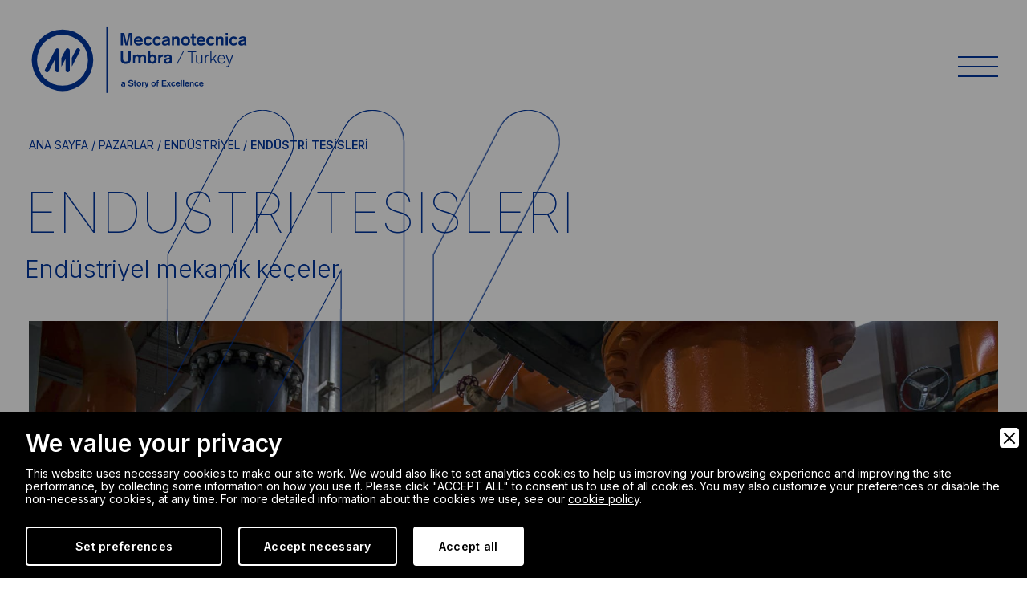

--- FILE ---
content_type: text/html; charset=UTF-8
request_url: https://www.meccanotecnica.com.tr/markets/endustryel/22/endustr-tessler
body_size: 9839
content:
<!DOCTYPE html>
<html lang="tr">
<head>
<meta charset="utf-8">
<meta name="viewport" content="initial-scale=1.0,user-scalable=no,maximum-scale=1">
<meta http-equiv="X-UA-Compatible" content="IE=edge">
<title>Endüstriyel mekanik keçeler | Meccanotecnica Umbra Turkey</title>
<meta name="description" content="Meccanotecnica Umbra, kuyu drenaj pompaları, atık su arıtımı için ayrılmış pompalar ve diğerleri için mekanik salmastralar tasarlamıştır. Bunları keşfedin!" />
<meta name="robots" content="index, follow" />
<meta name="googlebot" content="index, follow" />
<meta name="author" content="Meccanotecnica Umbra Turkey" />
<meta name="language" content="tr" />
<meta name="SKYPE_TOOLBAR" content="SKYPE_TOOLBAR_PARSER_COMPATIBLE">
<meta name="format-detection" content="telephone=no">
<meta property="og:title" content="Endüstriyel mekanik keçeler"/>
<meta property="og:description" content="Meccanotecnica Umbra, kuyu drenaj pompaları, atık su arıtımı için ayrılmış pompalar ve diğerleri için mekanik salmastralar tasarlamıştır. Bunları keşfedin!"/>
<meta property="og:type" content="website"/>
<meta property="og:image" content="https://www.meccanotecnica.com.tr/upload/15-512.jpg"/>
<meta property="og:url" content="https://www.meccanotecnica.com.tr/markets/endustryel/22/endustr-tessler"/>
<base href="https://www.meccanotecnica.com.tr/">
<link rel="icon" href="favicon.ico" type="image/x-icon"/>
<link rel="preconnect" href="https://fonts.googleapis.com">
<link rel="preconnect" href="https://fonts.gstatic.com" crossorigin>
<link href="https://fonts.googleapis.com/css2?family=Inter:wght@100;300;400;600&display=swap" rel="stylesheet">
<link href="https://cdn.jsdelivr.net/npm/bootstrap@5.1.3/dist/css/bootstrap.min.css" rel="stylesheet">
<link href="https://cdnjs.cloudflare.com/ajax/libs/OwlCarousel2/2.3.4/assets/owl.carousel.min.css" rel="stylesheet">
<link href="https://cdnjs.cloudflare.com/ajax/libs/lightbox2/2.11.3/css/lightbox.min.css" rel="stylesheet">
<script src="https://www.google.com/recaptcha/api.js?render=6LcRll0aAAAAAIW-pCUS18atgWK1Vu0Lj7CEXl8o"></script>
<link href="css/styles.css?v=1.0" rel="stylesheet">
<link rel="canonical" href="https://www.meccanotecnica.com.tr/markets/endustryel/22/endustr-tessler">

        <link rel="stylesheet" href="admin/utilities/cookiewall/cookiewall.min.css?v=1.0">
        <script type="text/javascript" src="admin/utilities/cookiewall/cookiewall.min.js?v=1.0"></script>
            <script>
                var cw = new CookieWall({
                    'preferences': {
                        
                    'necessary': {
                        'necessary': true,
                        'description': 'Necessary',
                        'cookies': {
                            
                        'PHPSESSID': {
                            'description': 'This cookie is native to the website. The cookie is used to store and identify a users&#39; unique session ID for the purpose of managing user session on the website. The cookie is a session cookies and is deleted when all the browser windows are closed.',
                            'duration': 'session',
                            'party': '1<sup>st</sup>'
                        },
                        'nur_cw_testcookie': {
                            'description': 'This cookie is native to the website. The cookie is used to check the possibility of registering cookies on the user&#39;s browser.',
                            'duration': '1 year',
                            'party': '3<sup>rd</sup>'
                        },
                        'nur_cw_accepted': {
                            'description': 'This cookie is native to the website. The cookie is used to check whether the user has accepted or not the cookie settings, clicking the confirmation button on the cookies banner or the preferences pop-up.',
                            'duration': '1 year',
                            'party': '1<sup>st</sup>'
                        },
                        'nur_cw_preferences': {
                            'description': 'This cookie is native to the website. The cookie is used to store the user&#39;s cookies preferences, which can be set using the cookies preferences pop-up.',
                            'duration': '1 year',
                            'party': '1<sup>st</sup>'
                        },
                        '__cfduid': {
                            'description': 'This cookie is set by CloudFlare. The cookie is used to speed up page load times. According to CloudFlare it is also used to override any security restrictions based on the IP address the visitor is coming from. It does not contain any user identification information.',
                            'duration': '1 week',
                            'party': '3<sup>rd</sup>'
                        },
                        '_ga': {
                            'description': 'This cookie is set by Google Analytics. The cookie is used to distinguish users.',
                            'duration': '2 years',
                            'party': '1<sup>st</sup>'
                        },
                        '_gid': {
                            'description': 'This cookie is set by Google Analytics. The cookie is used to distinguish users.',
                            'duration': '1 day',
                            'party': '1<sup>st</sup>'
                        },
                        '_gat': {
                            'description': 'This cookie is set by Google Analytics. The cookie is used to throttle request rate.',
                            'duration': '1 minute',
                            'party': '1<sup>st</sup>'
                        },
                        '__utmz': {
                            'description': 'This cookie is set by Google Analytics. The cookie is used to track visitor behaviour measure of site performance. This cookie identifies the source of traffic to the site - so Google Analytics can understand where visitors came from when arriving on the site.',
                            'duration': '6 months',
                            'party': '3<sup>rd</sup>'
                        },
                        '__utma': {
                            'description': 'This cookie is set by Google Analytics. The cookie is used to track visitor behaviour measure of site performance. This cookie distinguishes between users and sessions. It it used to calculate new and returning visitor statistics.',
                            'duration': '2 years',
                            'party': '3<sup>rd</sup>'
                        }
                        }
                    },
                    'marketing': {
                        'necessary': false,
                        'description': 'Marketing',
                        'cookies': {
                            
                        '_sn_n': {
                            'description': 'This cookie is set by Sleeknote. It contains technical information so that the campaigns can show properly and tracking works properly. Note that session tracking is not general visitor analytics as that information is found in the _sn_a analytics cookie.',
                            'duration': '1 year',
                            'party': '1<sup>st</sup>'
                        },
                        '_sn_a': {
                            'description': 'This cookie is set by Sleeknote. It is used for visitor analytics tracking. It sets a visitor ID so that the visitor can be identified across sessions.',
                            'duration': '1 year',
                            'party': '1<sup>st</sup>'
                        },
                        '_sn_m': {
                            'description': 'This cookie is set by Sleeknote. It contains information used for marketing related targeting options. Targeting options like the referrer, UTM, or geo-location.',
                            'duration': '1 year',
                            'party': '1<sup>st</sup>'
                        },
                        'SNS': {
                            'description': 'This cookie is set by Sleeknote. Used to make sure that one-time operations only run once.',
                            'duration': 'session',
                            'party': '1<sup>st</sup>'
                        },
                        'SNSubscribed': {
                            'description': 'This cookie is set by Sleeknote. Is set when a Collect Email Addresses campaign is engaged, so that other Collect Email Addresses can be hidden from the visitor.',
                            'duration': '1 year',
                            'party': '1<sup>st</sup>'
                        },
                        '_hstc': {
                            'description': 'This cookie is set by Sleeknote. Used to store time of visit.',
                            'duration': '13 months',
                            'party': '3<sup>rd</sup>'
                        },
                        'hubspotutk': {
                            'description': 'This cookie is set by Sleeknote. Used to store and track a visitor&#39;s identity.',
                            'duration': '13 months',
                            'party': '3<sup>rd</sup>'
                        }
                        }
                    }
                    },
                    'gtmDataLayerName': 'dataLayer',
                    'popupHead': 'We value your privacy',
                    'popupHeadColor': '#FFFFFF',
                    'popupBody': 'This website uses necessary cookies to make our site work. We would also like to set analytics cookies to help us improving your browsing experience and improving the site performance, by collecting some information on how you use it. Please click "ACCEPT ALL" to consent us to use of all cookies. You may also customize your preferences or disable the non-necessary cookies, at any time. For more detailed information about the cookies we use, see our <a href="cookie-policy">cookie policy</a>.',
                    'popupBodyColor': '#FFFFFF',
                    'popupBackgroundColor': '#000000',
                    'acceptBtn': 'Accept all',
                    'acceptBtnColor': '#000000',
                    'acceptBtnBackgroundColor': '#FFFFFF',
                    'acceptNecessaryBtn': 'Accept necessary',
                    'acceptNecessaryBtnColor': '#FFFFFF',
                    'acceptNecessaryBtnBackgroundColor': '#000000',
                    'preferencesBtn': 'Set preferences',
                    'preferencesBtnColor': '#FFFFFF',
                    'preferencesBtnBackgroundColor': '#000000',
                    'preferencesHead': 'Preferences',
                    'preferencesDescription': 'This tool helps you to select and deactivate various tags / trackers / analytic tools used on this website.',
                    'preferencesBtnViewCookies': 'View cookies',
                    'preferencesBtnSave': 'Save settings',
                    'preferencesPreselectCookies': 0,
                    'preferencesBlockingWall': 1,
                    'preferencesCookieLabel': 'Cookie',
                    'preferencesDescriptionLabel': 'Description',
                    'preferencesDurationLabel': 'Duration',
                    'preferencesPartyLabel': 'Party',
                    'preferencesTypeLabel': 'Type'
                });
            </script>
<script>
document.addEventListener('DOMContentLoaded', () => {
	/** init gtm after 3500 seconds - this could be adjusted */
	setTimeout(initGTM, 3500);
});
document.addEventListener('scroll', initGTMOnEvent);
document.addEventListener('mousemove', initGTMOnEvent);
document.addEventListener('touchstart', initGTMOnEvent);

function initGTMOnEvent (event) {
	initGTM();
	event.currentTarget.removeEventListener(event.type, initGTMOnEvent); // remove the event listener that got triggered
}

function initGTM () {
	if (window.gtmDidInit) {
		return false;
	}
	window.gtmDidInit = true; // flag to ensure script does not get added to DOM more than once.
	const script = document.createElement('script');
	script.type = 'text/javascript';
	script.async = true;
	script.onload = () => { dataLayer.push({ event: 'gtm.js', 'gtm.start': (new Date()).getTime(), 'gtm.uniqueEventId': 0 }); } // this part ensures PageViews is always tracked
	script.src = 'https://www.googletagmanager.com/gtm.js?id=GTM-WDHG9D8';

	document.head.appendChild(script);
}
</script>

<script type="text/javascript">
    (function(i,s,o,g,r,a,m){i['GoogleAnalyticsObject']=r;i[r]=i[r]||function(){
    (i[r].q=i[r].q||[]).push(arguments)},i[r].l=1*new Date();a=s.createElement(o),
    m=s.getElementsByTagName(o)[0];a.async=1;a.src=g;m.parentNode.insertBefore(a,m)
    })(window,document,'script','//www.google-analytics.com/analytics.js','ga');
    
    ga('create', 'UA-22737656-1', 'auto');
    ga('send', 'pageview');
    
    ga('create', 'UA-22737852-2', 'auto', {name: 'rollup','allowLinker': true});
    ga('rollup.require', 'linker');
    ga('rollup.linker:autoLink', ['meccanotecnicaumbra.com','meccanotecnica.it','meccanotecnica.cn.com','meccanotecnica.br.com','meccanotecnica.us.com','meccanotecnica.in','meccanotecnica.com.tr','en.meccanotecnica.com.tr'], true );
    ga('rollup.send', 'pageview');
</script>

<!-- Start of Sleeknote signup and lead generation tool - www.sleeknote.com -->
<script id='sleeknoteScript' type='text/javascript'>
    (function () {        var sleeknoteScriptTag = document.createElement('script');
        sleeknoteScriptTag.type = 'text/javascript';
        sleeknoteScriptTag.charset = 'utf-8';
        sleeknoteScriptTag.src = ('//sleeknotecustomerscripts.sleeknote.com/34099.js');
        var s = document.getElementById('sleeknoteScript');
       s.parentNode.insertBefore(sleeknoteScriptTag, s);
   })();
</script>
<!-- End of Sleeknote signup and lead generation tool - www.sleeknote.com -->

<script type="application/ld+json">
{
	"@context": "https://schema.org",
	"@type": "Organization",
	"url": "https://www.meccanotecnica.com.tr/",
	"logo": "https://www.meccanotecnica.com.tr/img/logo-header.png"
}
</script>

<script type="application/ld+json">
{
	"@context": "https://schema.org",
	"@type": "LocalBusiness",
	"address": {
		"@type": "PostalAddress",
		"streetAddress": "İkiteli Organize Sanayi Bölgesi Eskoop Sanayi Sitesi C-6 Blok No:292-294",
		"addressLocality": "Başakşehir / İSTANBUL",
		"postalCode": "06042",
		"addressCountry": "TR"
	},
	"description": "Meccanotecnica Umbra, otomotiv ve elektrikli ev aletleri endüstrilerinde ve kimya, ilaç, gıda, kağıt hamuru ve kağıt ve madencilik de dahil olmak üzere çeşitli endüstriyel sektörlerde uzmanlaşmış olup mekanik salmastra üretiminde dünya lideridir. İstikrarlı teknolojik yenilik ve üstün kaliteli işleme prosedürleri ile Meccanotecnica Umbra, müşterilerinin yararına ürünlerinin en üst düzeyde güvenilirliğini sağlar.",
	"name": "Meccanotecnica Umbra Turkey SIZDIRMAZLIK ELEMANLARI SANAYİ VE TİCARET ANONİM ŞİRKETİ",
	"telephone": "+902126718249",
	"url": "https://www.meccanotecnica.com.tr/",
	"image": "https://www.meccanotecnica.com.tr/img/logo-header.png",
	"geo": {
		"@type": "GeoCoordinates",
		"latitude": 41.008236638386066,
		"longitude": 28.978359644583975
	}
}
</script>

<script type="application/ld+json">
{
	"@context": "https://schema.org",
	"@type": "WebSite",
	"url": "https://www.meccanotecnica.com.tr/",
	"potentialAction": {
		"@type": "SearchAction",
		"target": {
			"@type": "EntryPoint",
			"urlTemplate": "https://www.meccanotecnica.com.tr/?p={search_term_string}"
		},
		"query-input": "required name=search_term_string"
	}
}
</script>
</head>
<body>
    <div class="header">
    <div class="container">
        <div id="logo">
            <a href="https://www.meccanotecnica.com.tr/" title="Ana Sayfa">
                <img src="img/logo.svg" alt="MeccanotecnicaUmbra">
                <img src="img/logo-white.svg" alt="MeccanotecnicaUmbra">
            </a>
        </div>
        <div id="hamburger-menu">
            <div class="line"></div>
            <div class="line"></div>
            <div class="line"></div>
        </div>
    </div>
</div>

<div id="menu">
    <div class="container">
        <div class="menu-wrapper">
            <ul>
                <li class="first_level">
                    <a href="javascript:void(0)" title="Pazarlar" class="is-disabled"><span><span class="animated">Pazarlar</span></span></a>
                    <ul>
                        
                                    <li class="second_level">
                                        <a href="markets/690/havacilik-sektoru" title="HAVACILIK SEKT&Ouml;R&Uuml;">HAVACILIK SEKT&Ouml;R&Uuml;</a>
                                    </li>
                                    <li class="second_level">
                                        <a href="markets/19/endustryel" title="END&Uuml;STR&#x130;YEL">END&Uuml;STR&#x130;YEL</a>
                                    </li>
                                    <li class="second_level">
                                        <a href="markets/20/otomotv" title="OTOMOT&#x130;V">OTOMOT&#x130;V</a>
                                    </li>
                                    <li class="second_level">
                                        <a href="markets/21/elektrkl-ev-aletler" title="ELEKTR&#x130;KL&#x130; EV ALETLER&#x130;">ELEKTR&#x130;KL&#x130; EV ALETLER&#x130;</a>
                                    </li>                    </ul>
                </li>
                <li class="first_level">
                    <a href="products" title="Ürünler"><span><span class="animated">Ürünler</span></span></a>
                                    </li>
                <li class="first_level">
                    <a href="javascript:void(0)" title="Farkımız" class="is-disabled"><span><span class="animated">Farkımız</span></span></a>
                    <ul>
                        
                                    <li class="second_level">
                                        <a href="the-difference/324/surduruleblr-ve-yenlkc" title="S&Uuml;RD&Uuml;R&Uuml;LEB&#x130;L&#x130;R VE YEN&#x130;L&#x130;K&Ccedil;&#x130; ">S&Uuml;RD&Uuml;R&Uuml;LEB&#x130;L&#x130;R VE YEN&#x130;L&#x130;K&Ccedil;&#x130; </a>
                                    </li>
                                    <li class="second_level">
                                        <a href="the-difference/15/kalte-sertfkalar-testler" title="KAL&#x130;TE, SERT&#x130;F&#x130;KALAR, TESTLER">KAL&#x130;TE, SERT&#x130;F&#x130;KALAR, TESTLER</a>
                                    </li>                    </ul>
                </li>
                <li class="first_level">
                    <a href="javascript:void(0)" title="Şirket" class="is-disabled"><span><span class="animated">Şirket</span></span></a>
                    <ul>
                        <li class="second_level">
                            <a href="company/history" title="Biz Kimiz">Biz Kimiz</a>
                        </li>
                        <li class="second_level">
                            <a href="company/worldwide-operations" title="İdari Merkezler">İdari Merkezler</a>
                        </li>
                        <li class="second_level">
                            <a href="company/download" title="İndir">İndir</a>
                        </li>
                                            </ul>
                </li>
                <li class="first_level">
                    <a href="javascript:void(0)" title="Vitrin" class="is-disabled"><span><span class="animated">Vitrin</span></span></a>
                    <ul>
                        <li class="second_level">
                            <a href="news" title="Haberler">Haberler</a>
                        </li>
                        <li class="second_level">
                            <a href="blog" title="Blog">Blog</a>
                        </li>
                    </ul>
                </li>
                <li class="first_level">
                    <a href="javascript:void(0)" title="İletişim" class="is-disabled"><span><span class="animated">İletişim</span></span></a>
                    <ul>
                        <li class="second_level">
                            <a href="contacts" title="İletişim">İletişim</a>
                        </li>
                        <li class="second_level">
                            <a href="work-with-us" title="Bizimle çalışın">Bizimle çalışın</a>
                        </li>
                    </ul>
                </li>
                <li class="first_level">
                    <a href="javascript:void(0)" title="Network"><span><span class="animated">Network</span></span></a>
                    <ul>
                                                            <li class="second_level">
                                        <a href="https://www.meccanotecnica.it/" title="Meccanotecnica Umbra">Meccanotecnica Umbra</a>
                                    </li>
                                                        <li class="second_level">
                            <a href="https://www.meccanotecnica.cn/" title="Meccanotecnica Umbra (Qingdao)">Meccanotecnica Umbra (Qingdao)</a>
                        </li>
                        <li class="second_level">
                            <a href="https://www.meccanotecnica.br.com/" title="Mecanotécnica do Brasil">Mecanotécnica do Brasil</a>
                        </li>
                        <li class="second_level">
                            <a href="https://www.meccanotecnica.us.com/" title="Meccanotecnica USA">Meccanotecnica USA</a>
                        </li>
                        <li class="second_level">
                            <a href="https://www.meccanotecnica.in/" title="Meccanotecnica India">Meccanotecnica India</a>
                        </li>
                        <li class="second_level">
                            <a href="https://www.meccanotecnica.com.tr/" title="Meccanotecnica Umbra Turkey">Meccanotecnica Umbra Turkey</a>
                        </li>
                    </ul>
                </li>
            </ul>
        </div>
        <a href="javascript:void(0)" title="Back" class="back-selector"></a>
        
                <a href="https://www.en.meccanotecnica.com.tr/" title="English" class="lang-selector">EN</a>    </div>
</div><div id="breadcrumbs">
    <div class="container">
        <div class="col-xs-12">
            <a href="https://www.meccanotecnica.com.tr/" title="Ana Sayfa">Ana Sayfa</a> / 
            
				Pazarlar / 
				<a href="markets/19/endustryel" title="END&Uuml;STR&#x130;YEL">END&Uuml;STR&#x130;YEL</a> /             <strong>END&Uuml;STR&#x130; TES&#x130;SLER&#x130;</strong>
        </div>
    </div>
</div>

<script type="application/ld+json">
{
	"@context": "https://schema.org",
	"@type": "BreadcrumbList",
	"itemListElement": [{
		"@type": "ListItem",
		"position": 1,
		"name": "Ana Sayfa",
		"item": "https://www.meccanotecnica.com.tr/"
	}
	,{
					"@type": "ListItem",
					"position": 2,
					"name": "Pazarlar",
					"item": "https://www.meccanotecnica.com.tr/markets"
				},{
					"@type": "ListItem",
					"position": 3,
					"name": "END&Uuml;STR&#x130;YEL",
					"item": "https://www.meccanotecnica.com.tr/markets/19/endustryel"
				}	,{
		"@type": "ListItem",
		"position": 3,
		"name": "END&Uuml;STR&#x130; TES&#x130;SLER&#x130;"
	}]
}
</script>

                <section class="automotive">
                    <div class="container"><h1 class="title">
                        <div class="text-animated">
                            <span><span>E</span></span><span><span>N</span></span><span><span>D</span></span><span><span>Ü</span></span><span><span>S</span></span><span><span>T</span></span><span><span>R</span></span><span><span>İ</span></span> <span><span>T</span></span><span><span>E</span></span><span><span>S</span></span><span><span>İ</span></span><span><span>S</span></span><span><span>L</span></span><span><span>E</span></span><span><span>R</span></span><span><span>İ</span></span>
                        </div>
                    </h1> 
                        <h2 class="new-title">
                            <div class="text-animated">
                                <span><span>End&uuml;striyel mekanik ke&ccedil;eler</span></span>
                            </div>
                        </h2>   
                    
                    <div class="img-container">
                        <div class="img-reveal-animation">
                            <div class="left-reveal"></div>
                            <picture>
                                <source media="(max-width: 1024px)" srcset="https://www.meccanotecnica.com.tr/upload/1515-513.jpg">
                                <img src="https://www.meccanotecnica.com.tr/upload/15-512.jpg" alt="End&uuml;striyel mekanik ke&ccedil;eler">
                            </picture>
                            <div class="right-reveal"></div>
                        </div>
                    </div>
                    <div class="clear"></div>
                </div>
                <div class="animation"></div>
            </section>
                    <section class="automotive2">
                        <div class="container">
                            <div class="row">
                                <div class="col-12 col-lg-3">
                                    <div class="description">
                                        <div class="text-reveal-animation">
                                            <p>Meccanotecnica Umbra end&#xFC;stri sekt&#xF6;r&#xFC; i&#xE7;in bir dizi mekanik salmastra &#xFC;retmektedir.</p><p>Bu &#xFC;r&#xFC;nler &#x15F;irketimizde son derece uzman bir ekip taraf&#x131;ndan tasarlan&#x131;p &#xFC;retilmekte, ekibimiz m&#xFC;&#x15F;terilerin ihtiya&#xE7;lar&#x131;n&#x131; tam olarak kar&#x15F;&#x131;layabilmek i&#xE7;in s&#x131;k s&#x131;k m&#xFC;&#x15F;teriyle i&#x15F;birli&#x11F;i yapmaktad&#x131;r.</p>
                                        </div>
                                    </div>
                                </div>
                                <div class="col-12 col-lg-9">
                                    <div class="img-container">
                                        <div class="img-reveal-animation">
                                            <div class="left-reveal"></div>
                                            <img src="https://www.meccanotecnica.com.tr/upload/16-728.jpg" alt="">
                                            <div class="right-reveal"></div>
                                        </div>
                                    </div>
                                </div>
                            </div>
                        </div>
                    </section>
	<section class="blocks">
        <div class="container">
					<div class="row">
						<div class="col-12 col-md-6">
							<div class="block blk-title d-lg-block d-md-block d-block custom-style-0-1-0">
								<div class="text-animated">
									<strong><span><span>H</span></span><span><span>E</span></span><span><span>R</span></span> <span><span>K</span></span><span><span>U</span></span><span><span>L</span></span><span><span>L</span></span><span><span>A</span></span><span><span>N</span></span><span><span>I</span></span><span><span>M</span></span><span><span>A</span></span></strong><br />
<span><span>U</span></span><span><span>Y</span></span><span><span>G</span></span><span><span>U</span></span><span><span>N</span></span><br />
<span><span>S</span></span><span><span>A</span></span><span><span>L</span></span><span><span>M</span></span><span><span>A</span></span><span><span>S</span></span><span><span>T</span></span><span><span>R</span></span><span><span>A</span></span><span><span>L</span></span><span><span>A</span></span><span><span>R</span></span>

								</div>
							</div>
							<style type="text/css">
								.custom-style-0-1-0 { margin-top: 0px !important; }
								@media (max-width: 991px) {
									.custom-style-0-1-0 { margin-top: 0px !important; }
								}
								@media (max-width: 767px) {
									.custom-style-0-1-0 { margin-top: 0px !important; }
								}
							</style></div>
						<div class="col-12 col-md-6">
							<div class="block blk-important d-lg-block d-md-block d-block custom-style-0-2-0">
                                <div class="text-reveal-animation">
								    <p>Meccanotecnica Umbra, bu alanda faaliyet g&#xF6;steren t&#xFC;m sanayicilerin farkl&#x131; ihtiya&#xE7;lar&#x131;na cevap verebilmek amac&#x131;yla, &#xE7;e&#x15F;itli end&#xFC;striyel uygulamalara uygun mekanik salmastralar sunabilecek kapasiteye sahiptir.</p>

                                </div>
							</div>
							<style type="text/css">
								.custom-style-0-2-0 { margin-top: 0px !important; }
								@media (max-width: 991px) {
									.custom-style-0-2-0 { margin-top: 0px !important; }
								}
								@media (max-width: 767px) {
									.custom-style-0-2-0 { margin-top: 0px !important; }
								}
							</style></div>
					</div>
					<div class="row">
						<div class="col-12 col-md-4 col-lg-4 offset-0 offset-md-0 offset-lg-0">
							
								<div class="block blk-img d-lg-block d-md-block d-block custom-style-1-1-0">
									<div class="img-reveal-animation">
										<div class="left-reveal"></div>
										<img src="https://www.meccanotecnica.com.tr/upload/17-548.jpg" alt="">
										<div class="right-reveal"></div>
									</div>
									
									
								</div>
							<style type="text/css">
								.custom-style-1-1-0 { margin-top: 0px !important; }
								@media (max-width: 991px) {
									.custom-style-1-1-0 { margin-top: 0px !important; }
								}
								@media (max-width: 767px) {
									.custom-style-1-1-0 { margin-top: 0px !important; }
								}
							</style>
						</div>
						<div class="col-12 col-md-4 col-lg-4 offset-0 offset-md-0 offset-lg-0">
							
								<div class="block blk-txt d-lg-block d-md-block d-block custom-style-1-2-0">
									<div class="text-reveal-animation">
										<p>End&#xFC;striyel sekt&#xF6;rdeki ba&#x15F;l&#x131;ca kullan&#x131;m alanlar&#x131;: Tar&#x131;m, Yap&#x131;, G&#x131;da, Ka&#x11F;&#x131;t, Kimya ve ila&#xE7;, Madencilik, Yenilenebilir enerji. Buna ek olarak, contalar&#x131;m&#x131;z a&#x15F;a&#x11F;&#x131;da say&#x131;lan s&#x131;v&#x131;lar&#x131;n pompalanmas&#x131;na da uygundur:</p>

<ul>
	<li>A&#x15F;&#x131;nd&#x131;r&#x131;c&#x131; s&#x131;v&#x131;lar</li>
	<li>Yo&#x11F;un s&#x131;v&#x131;lar</li>
	<li>Y&#xFC;ksek &#x131;s&#x131;l&#x131; s&#x131;v&#x131;lar</li>
	<li>Y&#xFC;ksek bas&#x131;n&#xE7;l&#x131; s&#x131;v&#x131;lar</li>
</ul>

<p>Mekanik s&#x131;zd&#x131;rmazl&#x131;k sistemleri, farkl&#x131; uygulamalara g&#xF6;re &#xF6;zel olarak yap&#x131;lan tasar&#x131;mlar sayesinde, maksimum performans&#x131;n sa&#x11F;lanmas&#x131;n&#x131; ve s&#x131;v&#x131; kayb&#x131;n&#x131;n azalt&#x131;lmas&#x131;n&#x131; garantilemektedir.  Y&#xFC;ksek kaliteli salmastralar elde etmek amac&#x131;yla, end&#xFC;striyel kullan&#x131;mda do&#x11F;ru sonu&#xE7; garantisi sa&#x11F;layan &#xE7;e&#x15F;itli malzemeler kullan&#x131;lm&#x131;&#x15F;t&#x131;r.</p>

									</div>
								</div>
							<style type="text/css">
								.custom-style-1-2-0 { margin-top: 0px !important; }
								@media (max-width: 991px) {
									.custom-style-1-2-0 { margin-top: 0px !important; }
								}
								@media (max-width: 767px) {
									.custom-style-1-2-0 { margin-top: 0px !important; }
								}
							</style>
						</div>
						<div class="col-12 col-md-4 col-lg-4 offset-0 offset-md-0 offset-lg-0">
							
								<div class="block blk-txt d-lg-block d-md-block d-block custom-style-1-3-0">
									<div class="text-reveal-animation">
										<p>Ayr&#x131;ca s&#x131;zd&#x131;rmazl&#x131;k sistemlerimizin &#xFC;retiminde silisyum karb&#xFC;r, tungsten karb&#xFC;r, seramik, viton elastomer, kalrez ve FEP malzemeleri birle&#x15F;tirilerek, a&#x15F;a&#x11F;&#x131;daki i&#x15F;levlerin garantilenmesi sa&#x11F;lanm&#x131;&#x15F;t&#x131;r:</p>

<ul>
	<li>Uzun kullan&#x131;m &#xF6;mr&#xFC;</li>
	<li>Optimum kullan&#x131;m g&#xFC;venilirli&#x11F;i</li>
</ul>

<p>Ekibimiz nihai olarak orijinal malzeme &#xFC;reticisi olan m&#xFC;&#x15F;terilerimizden gelen her t&#xFC;r talebi kar&#x15F;&#x131;layabilir, &#xF6;zel ihtiya&#xE7;lara en iyi &#x15F;ekilde uyacak &#xFC;r&#xFC;nler tasarlay&#x131;p &#xFC;retebilir.</p>

									</div>
								</div>
							<style type="text/css">
								.custom-style-1-3-0 { margin-top: 80px !important; }
								@media (max-width: 991px) {
									.custom-style-1-3-0 { margin-top: 0px !important; }
								}
								@media (max-width: 767px) {
									.custom-style-1-3-0 { margin-top: 0px !important; }
								}
							</style>
						</div>
					</div></div>
	</section><div id="prd" name="prd"></div>
                <section class="products">
                    <div class="container">
                        <div class="owl-carousel owl-theme">
                                <div class="item">
                                    <a href="markets/endustryel/353/dr1-d" title="DR1-D">
                                        <div class="product-img">
                                            <img src="https://www.meccanotecnica.com.tr/upload/crx211fotopng1000x10001-1xdr1d-575-1000x1000.png" alt="">
                                        </div>
                                        <div class="product-title">
                                            DR1-D
                                        </div>
                                    </a>
                                </div>
                                <div class="item">
                                    <a href="markets/endustryel/355/dr1-s" title="DR1-S">
                                        <div class="product-img">
                                            <img src="https://www.meccanotecnica.com.tr/upload/crx212fotopng1000x10001-1xdr1-585-1000x1000.png" alt="">
                                        </div>
                                        <div class="product-title">
                                            DR1-S
                                        </div>
                                    </a>
                                </div>
                                <div class="item">
                                    <a href="markets/endustryel/351/dr2-s" title="DR2-S">
                                        <div class="product-img">
                                            <img src="https://www.meccanotecnica.com.tr/upload/dr2010-753-1000x1000.jpg" alt="">
                                        </div>
                                        <div class="product-title">
                                            DR2-S
                                        </div>
                                    </a>
                                </div>
                                <div class="item">
                                    <a href="markets/endustryel/373/drm1-s" title="DRM1-S">
                                        <div class="product-img">
                                            <img src="https://www.meccanotecnica.com.tr/upload/crx216fotopng1000x10001-1xdrms-646-1000x1000.png" alt="">
                                        </div>
                                        <div class="product-title">
                                            DRM1-S
                                        </div>
                                    </a>
                                </div>
                                <div class="item">
                                    <a href="markets/endustryel/358/europa" title="Europa">
                                        <div class="product-img">
                                            <img src="https://www.meccanotecnica.com.tr/upload/crx192fotopng1000x10001-1xeuropa-596-1000x1000.png" alt="">
                                        </div>
                                        <div class="product-title">
                                            Europa
                                        </div>
                                    </a>
                                </div>
                                <div class="item">
                                    <a href="markets/endustryel/365/fa" title="FA">
                                        <div class="product-img">
                                            <img src="https://www.meccanotecnica.com.tr/upload/crx193fotopng1000x10001-1xfa-623-1000x1000.png" alt="">
                                        </div>
                                        <div class="product-title">
                                            FA
                                        </div>
                                    </a>
                                </div>
                                <div class="item">
                                    <a href="markets/endustryel/360/fg" title="FG">
                                        <div class="product-img">
                                            <img src="https://www.meccanotecnica.com.tr/upload/crx194fotopng1000x10001-1xfg-605-1000x1000.png" alt="">
                                        </div>
                                        <div class="product-title">
                                            FG
                                        </div>
                                    </a>
                                </div>
                                <div class="item">
                                    <a href="markets/endustryel/361/fp" title="FP">
                                        <div class="product-img">
                                            <img src="https://www.meccanotecnica.com.tr/upload/crx195fotopng1000x10001-1xfp-610-1000x1000.png" alt="">
                                        </div>
                                        <div class="product-title">
                                            FP
                                        </div>
                                    </a>
                                </div>
                                <div class="item">
                                    <a href="markets/endustryel/356/huhnseal" title="HUHNSEAL">
                                        <div class="product-img">
                                            <img src="https://www.meccanotecnica.com.tr/upload/credh21725-589-1000x1000.png" alt="">
                                        </div>
                                        <div class="product-title">
                                            HUHNSEAL
                                        </div>
                                    </a>
                                </div>
                                <div class="item">
                                    <a href="markets/endustryel/362/simplex" title="Simplex">
                                        <div class="product-img">
                                            <img src="https://www.meccanotecnica.com.tr/upload/crx196fotopng1000x10001-1xsimplex-618-1000x1000.png" alt="">
                                        </div>
                                        <div class="product-title">
                                            Simplex
                                        </div>
                                    </a>
                                </div>
                        </div>
                    </div>
                </section>
                <script type="application/ld+json">
                {
                    "@context": "https://schema.org",
                    "@type": "ItemList",
                    "itemListElement": ["DR1-D","DR1-S","DR2-S","DRM1-S","Europa","FA","FG","FP","HUHNSEAL","Simplex"
                    ],
                    "itemListOrder": "https://schema.org/ItemListOrderDescending",
                    "name": "END&Uuml;STR&#x130; TES&#x130;SLER&#x130;"
                }
                </script><section class="contactus">
    <div class="container">
        <div class="row heading">
            <div class="col-12 text-start">
                <a href="#collapseForm" title="Bilgi edinmek istiyorsanız" data-bs-toggle="collapse" role="button" aria-expanded="false" aria-controls="collapseForm" class="py-0 py-md-2 collapsed">
                    Bilgi edinmek istiyorsanız                </a>
            </div>
        </div>
        <div class="collapse" id="collapseForm">
            <form name="contact_form" id="contact_form" action="contacts" method="post">
                <div class="row">
                    <div class="col-12 col-lg-6">
                        <input type="text" class="mt-3 mb-2 mt-lg-0 mb-lg-0" name="nome" placeholder="İsim*"> 
                    </div>
                    <div class="col-12 col-lg-6">
                        <input type="text" class="mt-3 mb-2 mt-lg-0 mb-lg-0" name="cognome" placeholder="Soyisim*"> 
                    </div>
                </div>
                <div class="row mt-0 mt-lg-5">
                    <div class="col-12 col-lg-6">
                        <input type="text" class="mt-3 mb-2 mt-lg-0 mb-lg-0" name="email" placeholder="E-posta*"> 
                    </div>
                    <div class="col-12 col-lg-6">
                        <input type="text" class="mt-3 mb-2 mt-lg-0 mb-lg-0" name="telefono" placeholder="Telefon*"> 
                    </div>
                </div>
                <div class="row mt-0 mt-lg-5">
                    <div class="col-12 col-lg-6">
                        <input type="text" class="mt-3 mb-2 mt-lg-0 mb-lg-0" name="indirizzo" placeholder="Adres*"> 
                    </div>
                    <div class="col-12 col-lg-6">
                        <input type="text" class="mt-3 mb-2 mt-lg-0 mb-lg-0" name="citta" placeholder="Şehir*"> 
                    </div>
                </div>
                <div class="row mt-5">
                    <div class="col-12 col-md-6 mt-5">
                        <h5 class="mb-5">A cosa sei intereİlgilendiğiniz konu?</h5>
                        <div class="mb-3 form-check">
                            <input type="checkbox" name="partnership" class="form-check-input" id="contactsCheck1">
                            <label class="form-check-label" for="contactsCheck1">Ortaklık</label>
                        </div>
                        <div class="mb-3 form-check">
                            <input type="checkbox" name="personalizzazione_prodotti" class="form-check-input" id="contactsCheck2">
                            <label class="form-check-label" for="contactsCheck2">Ürün kişiselleştirme</label>
                        </div>
                        <div class="mb-3 form-check">
                            <input type="checkbox" name="incontro_conoscitivo" class="form-check-input" id="contactsCheck3">
                            <label class="form-check-label" for="contactsCheck3">Tanışma</label>
                        </div>
                        <div class="mb-3 form-check">
                            <input type="checkbox" name="ricerca_e_innovazione" class="form-check-input" id="contactsCheck4">
                            <label class="form-check-label" for="contactsCheck4">Araştırma ve yenilik</label>
                        </div>
                        <div class="mb-3 form-check">
                            <input type="checkbox" name="altro" class="form-check-input" id="contactsCheck5">
                            <label class="form-check-label" for="contactsCheck5">Diğer</label>
                        </div>
                    </div>
                    <div class="col-12 col-md-6 mt-5">
                        <h5 class="mb-5">Bir mesaj yaz*</h5>
                        <textarea rows="7" name="messaggio" placeholder="Yaz..."></textarea>
                    </div>
                </div>
                <div class="row mt-5">
                    <div class="col-12">
                        <div class="mb-3 form-check">
                            <input type="checkbox" class="form-check-input" id="contactsCheck6" name="accetto" value="1">
                            <label class="form-check-label" for="contactsCheck6">Kabul et <a href="privacy" title="Gizlilik Politikası" target="_blank">Gizlilik Politikası</a>*</label>
                        </div>
                    </div>

                    <div class="col-12">
                        <div class="mb-3 form-check">
                            <input type="checkbox" class="form-check-input" id="contactsCheck7" name="newsletter" value="1" onclick="showHideInteressi();">
                            <label class="form-check-label" for="contactsCheck7">Bültenimize abone ol</label>
                        </div>
                    </div>
                    <div class="col-12 mt-2 newsletter-interesse" style="display:none;">
                        <h6 class="mb-3">İlgi alanını seç:</h6>
                        <div class="mb-3 form-check">
                            <input type="checkbox" name="automotive" class="form-check-input" id="newsletterCheck1">
                            <label class="form-check-label" for="newsletterCheck1">Automotive</label>
                        </div>
                        <div class="mb-3 form-check">
                            <input type="checkbox" name="home_appliance" class="form-check-input" id="newsletterCheck2">
                            <label class="form-check-label" for="newsletterCheck2">Home Appliance</label>
                        </div>
                        <div class="mb-3 form-check">
                            <input type="checkbox" name="industrial" class="form-check-input" id="newsletterCheck3">
                            <label class="form-check-label" for="newsletterCheck3">Industrial</label>
                        </div>
                    </div>

                </div>
                <div class="row mt-5">
                    <div class="col-12">
                        <input type="hidden" name="fred" value="">
                        <a href="javascript:void(0)" onclick="sendContactForm();" class="btn mb-3" title="Gönder">
                            Gönder                        </a>
                    </div>
                </div>
            </form>
            <script type="text/javascript">
                function showHideInteressi() {
                    $('.newsletter-interesse').fadeToggle();
                }
                
                function sendContactForm() {
                    var ok = true;
                    var F = eval("document.contact_form");

                    if(ok == true) {
                        var nome = F.nome.value;
                        if(nome == "") {
                            alert("İsim alanını doldurunuz.");
                            F.nome.focus();
                            ok = false;
                        }
                    }

                    if(ok == true) {
                        var cognome = F.cognome.value;
                        if(cognome == "") {
                            alert("Soyisim alanını doldurunuz.");
                            F.cognome.focus();
                            ok = false;
                        }
                    }

                    if(ok == true) {
                        var email = F.email.value;
                        if(email == "") {
                            alert("E-posta adresi giriniz.");
                            F.email.focus();
                            ok = false;
                        }
                    }
                    
                    var regExp = new RegExp("^([0-9a-zA-Z_]([-\\.\\w]*[0-9a-zA-Z_])*@([0-9a-zA-Z][-\\w]*[0-9a-zA-Z]\\.)+[a-zA-Z]{2,9})$");
                    
                    if(ok == true) {
                        var email = F.email.value;
                        if(!email.match(regExp)) {
                            alert("E-posta adresi geçersiz.");
                            F.email.focus();
                            ok = false;
                        }
                    }

                    if(ok == true) {
                        var telefono = F.telefono.value;
                        if(telefono == "") {
                            alert("Telefon alanını doldurunuz.");
                            F.telefono.focus();
                            ok = false;
                        }
                    }

                    if(ok == true) {
                        var indirizzo = F.indirizzo.value;
                        if(indirizzo == "") {
                            alert("Adres alanını doldurunuz.");
                            F.indirizzo.focus();
                            ok = false;
                        }
                    }

                    if(ok == true) {
                        var citta = F.citta.value;
                        if(citta == "") {
                            alert("Şehir alanını doldurunuz.");
                            F.citta.focus();
                            ok = false;
                        }
                    }

                    if(ok == true) {
                        var messaggio = F.messaggio.value;
                        if(messaggio == "") {
                            alert("Mesaj yazınız.");
                            F.messaggio.focus();
                            ok = false;
                        }
                    }

                    if(ok == true) {
                        var accetto = F.accetto.value;
                        if($("input[name='accetto']:checked").val() != '1') {
                            alert("Formu göndermek için kişisel veriler maddesini kabul etmeniz gerekiyor.");
                            ok = false;
                        }
                    }

                    if(ok == true) {
                        grecaptcha.ready(function() {
                            grecaptcha.execute('6LcRll0aAAAAAIW-pCUS18atgWK1Vu0Lj7CEXl8o', {action: 'contact_form'}).then(function(token) {
                                $('#contact_form').append('<input type="hidden" name="g-recaptcha-response" value="' + token + '">');
                                $('#contact_form').submit();
                            });
                        });
                    }

                    return false;
                }
            </script>
        </div>
    </div>
</section><section class="subscribe">
    <div class="container">
        <div class="row">
                        <div class="col-12 col-lg-5 px-lg-4 py-5">
                <h4>TECH / SOLUTIONS / RESEARCH. STAY INFORMED.</h4>
                <a href="newsletter" class="btn mt-4" title="Kayıt ol">
                    Kayıt ol                </a>
            </div>
        </div>
    </div>
</section><section class="footer">
    <div class="container">
        <div class="row">
            <div class="col-12 col-lg-4">
                <a href="javascript:void(0)" class="logo" title="">
                    <img src="img/logo-white.svg" alt="Meccanotecnica Umbra Turkey">
                </a>
                <!--ul class="certifications">
                    <li><a href="javascript:void(0)" title="Tuv 1" style="width:49px;height:49px;background:url('img/iaft.svg') 0 0 no-repeat;"></a></li>
                    <li><a href="javascript:void(0)" title="Tuv 2" style="width:49px;height:49px;background:url('img/iso.svg') 0 0 no-repeat;"></a></li>
                    <li><a href="javascript:void(0)" class="aeo" title="Aeo"></a></li>
                    <li><a href="javascript:void(0)" class="emas" title="Emas"></a></li>
                    <li><a href="https://clepa.eu/" class="clepa" title="Clepa" target="_blank"></a></li>
                </ul-->
                <div class="row">
                    <div class="col-12 mt-4">
                        <img src="img/turkak_logo.png" style="display: inline-block; width: 80px;" class="me-2" alt="TÜRKAK">
                        <img src="img/Gold.svg" style="display: inline-block; width: 80px;" class="me-2" alt="GOLDCERT">
                    </div>
                </div>
            </div>
            <div class="col-12 col-md-6 col-lg-4">
                <p class="mt-4 mt-lg-0">
                    Meccanotecnica Umbra Turkey<br>
                    SIZDIRMAZLIK ELEMANLARI SANAYİ VE TİCARET ANONİM ŞİRKETİ<br>
                    İkiteli Organize Sanayi Bölgesi Eskoop Sanayi Sitesi C-6<br>
                    Blok No:292-294<br>
                    Başakşehir / İSTANBUL<br>
                    Phone: <a href="tel:+902126718249">+90 212 671 82 49</a> / <a href="tel:+902126718250">+90 212 671 82 50</a><br>
                    Fax: +90 212 671 82 48<br>
                    Email: <a href="contacts" title="mtu.tr@mtu-group.com">mtu.tr@mtu-group.com</a>
                    <br><br>
                    SALES OFFICE<br>
                    Email: <a href="contacts" title="sales.turkey@mtu-group.com">sales.turkey@mtu-group.com</a><br>
                    <a href="privacy" title="Gizlilik">Gizlilik</a> / <a href="cookie-policy" title="Çerez Bildirimi">Çerez Bildirimi</a><br>
                    <a href="faq" title="S.S.S.">S.S.S.</a>
                </p>
                <ul class="socialicons">
                    <li><a href="https://www.facebook.com/mtugroup.italy" target="_blank" title="facebook" class="facebook"></a></li>
                    <li><a href="https://www.linkedin.com/company/meccanotecnica-umbra-group" target="_blank" title="linkedin" class="linkedin"></a></li>
                    <li><a href="https://www.youtube.com/channel/UCzGm9cU_f7Lwm2pqzVJxdPg" target="_blank" title="youtube" class="youtube"></a></li>
                </ul>
            </div>
            <div class="col-12 col-md-6 col-lg-4">
                <a href="https://www.mtu-group.com" class="btn mt-4 mt-lg-0" title="MECCANOTECNICA UMBRA GROUP" target="_blank">
                    MECCANOTECNICA UMBRA GROUP
                </a>

                <img src="img/mtu-magazine.png" class="mtu" alt="MTU MAGAZINE">

                <a href="https://www.mtumagazine.com/" class="btn mt-2" title="MTU MAGAZINE" target="_blank">
                    MTU MAGAZINE
                </a>
            </div>
        </div>
    </div>
</section>

<section class="credits">
    <div class="container">
        <div class="row">
            <div class="col-12 col-lg-4 mb-1 mb-md-2 mb-lg-0">
                <p>© 2026 - Meccanotecnica Umbra S.p.A.</p>
            </div>
            <div class="col-12 col-md-6 col-lg-4 mb-1 mb-md-0">
                <p>Designed by <a href="https://www.comodosociale.it/" title="Co.Mo.Do Comunicare Moltiplica Doveri" target="_blank">Co.Mo.Do Comunicare Moltiplica Doveri</a></p>
            </div>
            <div class="col-12 col-md-6 col-lg-4 mb-0">
                <p>Developed by <a href="https://www.nur.it/" title="NUR Digital Marketing" target="_blank">NUR Digital Marketing</a></p>
            </div>
        </div>
    </div>
</section><script src="https://code.jquery.com/jquery-3.6.0.min.js"></script>
<script src="https://cdn.jsdelivr.net/npm/bootstrap@5.1.3/dist/js/bootstrap.bundle.min.js"></script>
<script src="https://cdn.jsdelivr.net/npm/gsap"></script>
<script src="https://cdnjs.cloudflare.com/ajax/libs/gsap/3.10.2/ScrollTrigger.min.js"></script>
<script src="https://cdnjs.cloudflare.com/ajax/libs/OwlCarousel2/2.3.4/owl.carousel.min.js"></script>
<script src="https://cdnjs.cloudflare.com/ajax/libs/lightbox2/2.11.3/js/lightbox.min.js"></script>
<script src="utilities/rwdimagemaps/jquery.rwdImageMaps.min.js"></script>
<script src="utilities/velocity/velocity.min.js"></script>
<script src="js/main.js"></script></body>
</html>

--- FILE ---
content_type: text/html; charset=utf-8
request_url: https://www.google.com/recaptcha/api2/anchor?ar=1&k=6LcRll0aAAAAAIW-pCUS18atgWK1Vu0Lj7CEXl8o&co=aHR0cHM6Ly93d3cubWVjY2Fub3RlY25pY2EuY29tLnRyOjQ0Mw..&hl=en&v=PoyoqOPhxBO7pBk68S4YbpHZ&size=invisible&anchor-ms=20000&execute-ms=30000&cb=vpqniiaa94fh
body_size: 48903
content:
<!DOCTYPE HTML><html dir="ltr" lang="en"><head><meta http-equiv="Content-Type" content="text/html; charset=UTF-8">
<meta http-equiv="X-UA-Compatible" content="IE=edge">
<title>reCAPTCHA</title>
<style type="text/css">
/* cyrillic-ext */
@font-face {
  font-family: 'Roboto';
  font-style: normal;
  font-weight: 400;
  font-stretch: 100%;
  src: url(//fonts.gstatic.com/s/roboto/v48/KFO7CnqEu92Fr1ME7kSn66aGLdTylUAMa3GUBHMdazTgWw.woff2) format('woff2');
  unicode-range: U+0460-052F, U+1C80-1C8A, U+20B4, U+2DE0-2DFF, U+A640-A69F, U+FE2E-FE2F;
}
/* cyrillic */
@font-face {
  font-family: 'Roboto';
  font-style: normal;
  font-weight: 400;
  font-stretch: 100%;
  src: url(//fonts.gstatic.com/s/roboto/v48/KFO7CnqEu92Fr1ME7kSn66aGLdTylUAMa3iUBHMdazTgWw.woff2) format('woff2');
  unicode-range: U+0301, U+0400-045F, U+0490-0491, U+04B0-04B1, U+2116;
}
/* greek-ext */
@font-face {
  font-family: 'Roboto';
  font-style: normal;
  font-weight: 400;
  font-stretch: 100%;
  src: url(//fonts.gstatic.com/s/roboto/v48/KFO7CnqEu92Fr1ME7kSn66aGLdTylUAMa3CUBHMdazTgWw.woff2) format('woff2');
  unicode-range: U+1F00-1FFF;
}
/* greek */
@font-face {
  font-family: 'Roboto';
  font-style: normal;
  font-weight: 400;
  font-stretch: 100%;
  src: url(//fonts.gstatic.com/s/roboto/v48/KFO7CnqEu92Fr1ME7kSn66aGLdTylUAMa3-UBHMdazTgWw.woff2) format('woff2');
  unicode-range: U+0370-0377, U+037A-037F, U+0384-038A, U+038C, U+038E-03A1, U+03A3-03FF;
}
/* math */
@font-face {
  font-family: 'Roboto';
  font-style: normal;
  font-weight: 400;
  font-stretch: 100%;
  src: url(//fonts.gstatic.com/s/roboto/v48/KFO7CnqEu92Fr1ME7kSn66aGLdTylUAMawCUBHMdazTgWw.woff2) format('woff2');
  unicode-range: U+0302-0303, U+0305, U+0307-0308, U+0310, U+0312, U+0315, U+031A, U+0326-0327, U+032C, U+032F-0330, U+0332-0333, U+0338, U+033A, U+0346, U+034D, U+0391-03A1, U+03A3-03A9, U+03B1-03C9, U+03D1, U+03D5-03D6, U+03F0-03F1, U+03F4-03F5, U+2016-2017, U+2034-2038, U+203C, U+2040, U+2043, U+2047, U+2050, U+2057, U+205F, U+2070-2071, U+2074-208E, U+2090-209C, U+20D0-20DC, U+20E1, U+20E5-20EF, U+2100-2112, U+2114-2115, U+2117-2121, U+2123-214F, U+2190, U+2192, U+2194-21AE, U+21B0-21E5, U+21F1-21F2, U+21F4-2211, U+2213-2214, U+2216-22FF, U+2308-230B, U+2310, U+2319, U+231C-2321, U+2336-237A, U+237C, U+2395, U+239B-23B7, U+23D0, U+23DC-23E1, U+2474-2475, U+25AF, U+25B3, U+25B7, U+25BD, U+25C1, U+25CA, U+25CC, U+25FB, U+266D-266F, U+27C0-27FF, U+2900-2AFF, U+2B0E-2B11, U+2B30-2B4C, U+2BFE, U+3030, U+FF5B, U+FF5D, U+1D400-1D7FF, U+1EE00-1EEFF;
}
/* symbols */
@font-face {
  font-family: 'Roboto';
  font-style: normal;
  font-weight: 400;
  font-stretch: 100%;
  src: url(//fonts.gstatic.com/s/roboto/v48/KFO7CnqEu92Fr1ME7kSn66aGLdTylUAMaxKUBHMdazTgWw.woff2) format('woff2');
  unicode-range: U+0001-000C, U+000E-001F, U+007F-009F, U+20DD-20E0, U+20E2-20E4, U+2150-218F, U+2190, U+2192, U+2194-2199, U+21AF, U+21E6-21F0, U+21F3, U+2218-2219, U+2299, U+22C4-22C6, U+2300-243F, U+2440-244A, U+2460-24FF, U+25A0-27BF, U+2800-28FF, U+2921-2922, U+2981, U+29BF, U+29EB, U+2B00-2BFF, U+4DC0-4DFF, U+FFF9-FFFB, U+10140-1018E, U+10190-1019C, U+101A0, U+101D0-101FD, U+102E0-102FB, U+10E60-10E7E, U+1D2C0-1D2D3, U+1D2E0-1D37F, U+1F000-1F0FF, U+1F100-1F1AD, U+1F1E6-1F1FF, U+1F30D-1F30F, U+1F315, U+1F31C, U+1F31E, U+1F320-1F32C, U+1F336, U+1F378, U+1F37D, U+1F382, U+1F393-1F39F, U+1F3A7-1F3A8, U+1F3AC-1F3AF, U+1F3C2, U+1F3C4-1F3C6, U+1F3CA-1F3CE, U+1F3D4-1F3E0, U+1F3ED, U+1F3F1-1F3F3, U+1F3F5-1F3F7, U+1F408, U+1F415, U+1F41F, U+1F426, U+1F43F, U+1F441-1F442, U+1F444, U+1F446-1F449, U+1F44C-1F44E, U+1F453, U+1F46A, U+1F47D, U+1F4A3, U+1F4B0, U+1F4B3, U+1F4B9, U+1F4BB, U+1F4BF, U+1F4C8-1F4CB, U+1F4D6, U+1F4DA, U+1F4DF, U+1F4E3-1F4E6, U+1F4EA-1F4ED, U+1F4F7, U+1F4F9-1F4FB, U+1F4FD-1F4FE, U+1F503, U+1F507-1F50B, U+1F50D, U+1F512-1F513, U+1F53E-1F54A, U+1F54F-1F5FA, U+1F610, U+1F650-1F67F, U+1F687, U+1F68D, U+1F691, U+1F694, U+1F698, U+1F6AD, U+1F6B2, U+1F6B9-1F6BA, U+1F6BC, U+1F6C6-1F6CF, U+1F6D3-1F6D7, U+1F6E0-1F6EA, U+1F6F0-1F6F3, U+1F6F7-1F6FC, U+1F700-1F7FF, U+1F800-1F80B, U+1F810-1F847, U+1F850-1F859, U+1F860-1F887, U+1F890-1F8AD, U+1F8B0-1F8BB, U+1F8C0-1F8C1, U+1F900-1F90B, U+1F93B, U+1F946, U+1F984, U+1F996, U+1F9E9, U+1FA00-1FA6F, U+1FA70-1FA7C, U+1FA80-1FA89, U+1FA8F-1FAC6, U+1FACE-1FADC, U+1FADF-1FAE9, U+1FAF0-1FAF8, U+1FB00-1FBFF;
}
/* vietnamese */
@font-face {
  font-family: 'Roboto';
  font-style: normal;
  font-weight: 400;
  font-stretch: 100%;
  src: url(//fonts.gstatic.com/s/roboto/v48/KFO7CnqEu92Fr1ME7kSn66aGLdTylUAMa3OUBHMdazTgWw.woff2) format('woff2');
  unicode-range: U+0102-0103, U+0110-0111, U+0128-0129, U+0168-0169, U+01A0-01A1, U+01AF-01B0, U+0300-0301, U+0303-0304, U+0308-0309, U+0323, U+0329, U+1EA0-1EF9, U+20AB;
}
/* latin-ext */
@font-face {
  font-family: 'Roboto';
  font-style: normal;
  font-weight: 400;
  font-stretch: 100%;
  src: url(//fonts.gstatic.com/s/roboto/v48/KFO7CnqEu92Fr1ME7kSn66aGLdTylUAMa3KUBHMdazTgWw.woff2) format('woff2');
  unicode-range: U+0100-02BA, U+02BD-02C5, U+02C7-02CC, U+02CE-02D7, U+02DD-02FF, U+0304, U+0308, U+0329, U+1D00-1DBF, U+1E00-1E9F, U+1EF2-1EFF, U+2020, U+20A0-20AB, U+20AD-20C0, U+2113, U+2C60-2C7F, U+A720-A7FF;
}
/* latin */
@font-face {
  font-family: 'Roboto';
  font-style: normal;
  font-weight: 400;
  font-stretch: 100%;
  src: url(//fonts.gstatic.com/s/roboto/v48/KFO7CnqEu92Fr1ME7kSn66aGLdTylUAMa3yUBHMdazQ.woff2) format('woff2');
  unicode-range: U+0000-00FF, U+0131, U+0152-0153, U+02BB-02BC, U+02C6, U+02DA, U+02DC, U+0304, U+0308, U+0329, U+2000-206F, U+20AC, U+2122, U+2191, U+2193, U+2212, U+2215, U+FEFF, U+FFFD;
}
/* cyrillic-ext */
@font-face {
  font-family: 'Roboto';
  font-style: normal;
  font-weight: 500;
  font-stretch: 100%;
  src: url(//fonts.gstatic.com/s/roboto/v48/KFO7CnqEu92Fr1ME7kSn66aGLdTylUAMa3GUBHMdazTgWw.woff2) format('woff2');
  unicode-range: U+0460-052F, U+1C80-1C8A, U+20B4, U+2DE0-2DFF, U+A640-A69F, U+FE2E-FE2F;
}
/* cyrillic */
@font-face {
  font-family: 'Roboto';
  font-style: normal;
  font-weight: 500;
  font-stretch: 100%;
  src: url(//fonts.gstatic.com/s/roboto/v48/KFO7CnqEu92Fr1ME7kSn66aGLdTylUAMa3iUBHMdazTgWw.woff2) format('woff2');
  unicode-range: U+0301, U+0400-045F, U+0490-0491, U+04B0-04B1, U+2116;
}
/* greek-ext */
@font-face {
  font-family: 'Roboto';
  font-style: normal;
  font-weight: 500;
  font-stretch: 100%;
  src: url(//fonts.gstatic.com/s/roboto/v48/KFO7CnqEu92Fr1ME7kSn66aGLdTylUAMa3CUBHMdazTgWw.woff2) format('woff2');
  unicode-range: U+1F00-1FFF;
}
/* greek */
@font-face {
  font-family: 'Roboto';
  font-style: normal;
  font-weight: 500;
  font-stretch: 100%;
  src: url(//fonts.gstatic.com/s/roboto/v48/KFO7CnqEu92Fr1ME7kSn66aGLdTylUAMa3-UBHMdazTgWw.woff2) format('woff2');
  unicode-range: U+0370-0377, U+037A-037F, U+0384-038A, U+038C, U+038E-03A1, U+03A3-03FF;
}
/* math */
@font-face {
  font-family: 'Roboto';
  font-style: normal;
  font-weight: 500;
  font-stretch: 100%;
  src: url(//fonts.gstatic.com/s/roboto/v48/KFO7CnqEu92Fr1ME7kSn66aGLdTylUAMawCUBHMdazTgWw.woff2) format('woff2');
  unicode-range: U+0302-0303, U+0305, U+0307-0308, U+0310, U+0312, U+0315, U+031A, U+0326-0327, U+032C, U+032F-0330, U+0332-0333, U+0338, U+033A, U+0346, U+034D, U+0391-03A1, U+03A3-03A9, U+03B1-03C9, U+03D1, U+03D5-03D6, U+03F0-03F1, U+03F4-03F5, U+2016-2017, U+2034-2038, U+203C, U+2040, U+2043, U+2047, U+2050, U+2057, U+205F, U+2070-2071, U+2074-208E, U+2090-209C, U+20D0-20DC, U+20E1, U+20E5-20EF, U+2100-2112, U+2114-2115, U+2117-2121, U+2123-214F, U+2190, U+2192, U+2194-21AE, U+21B0-21E5, U+21F1-21F2, U+21F4-2211, U+2213-2214, U+2216-22FF, U+2308-230B, U+2310, U+2319, U+231C-2321, U+2336-237A, U+237C, U+2395, U+239B-23B7, U+23D0, U+23DC-23E1, U+2474-2475, U+25AF, U+25B3, U+25B7, U+25BD, U+25C1, U+25CA, U+25CC, U+25FB, U+266D-266F, U+27C0-27FF, U+2900-2AFF, U+2B0E-2B11, U+2B30-2B4C, U+2BFE, U+3030, U+FF5B, U+FF5D, U+1D400-1D7FF, U+1EE00-1EEFF;
}
/* symbols */
@font-face {
  font-family: 'Roboto';
  font-style: normal;
  font-weight: 500;
  font-stretch: 100%;
  src: url(//fonts.gstatic.com/s/roboto/v48/KFO7CnqEu92Fr1ME7kSn66aGLdTylUAMaxKUBHMdazTgWw.woff2) format('woff2');
  unicode-range: U+0001-000C, U+000E-001F, U+007F-009F, U+20DD-20E0, U+20E2-20E4, U+2150-218F, U+2190, U+2192, U+2194-2199, U+21AF, U+21E6-21F0, U+21F3, U+2218-2219, U+2299, U+22C4-22C6, U+2300-243F, U+2440-244A, U+2460-24FF, U+25A0-27BF, U+2800-28FF, U+2921-2922, U+2981, U+29BF, U+29EB, U+2B00-2BFF, U+4DC0-4DFF, U+FFF9-FFFB, U+10140-1018E, U+10190-1019C, U+101A0, U+101D0-101FD, U+102E0-102FB, U+10E60-10E7E, U+1D2C0-1D2D3, U+1D2E0-1D37F, U+1F000-1F0FF, U+1F100-1F1AD, U+1F1E6-1F1FF, U+1F30D-1F30F, U+1F315, U+1F31C, U+1F31E, U+1F320-1F32C, U+1F336, U+1F378, U+1F37D, U+1F382, U+1F393-1F39F, U+1F3A7-1F3A8, U+1F3AC-1F3AF, U+1F3C2, U+1F3C4-1F3C6, U+1F3CA-1F3CE, U+1F3D4-1F3E0, U+1F3ED, U+1F3F1-1F3F3, U+1F3F5-1F3F7, U+1F408, U+1F415, U+1F41F, U+1F426, U+1F43F, U+1F441-1F442, U+1F444, U+1F446-1F449, U+1F44C-1F44E, U+1F453, U+1F46A, U+1F47D, U+1F4A3, U+1F4B0, U+1F4B3, U+1F4B9, U+1F4BB, U+1F4BF, U+1F4C8-1F4CB, U+1F4D6, U+1F4DA, U+1F4DF, U+1F4E3-1F4E6, U+1F4EA-1F4ED, U+1F4F7, U+1F4F9-1F4FB, U+1F4FD-1F4FE, U+1F503, U+1F507-1F50B, U+1F50D, U+1F512-1F513, U+1F53E-1F54A, U+1F54F-1F5FA, U+1F610, U+1F650-1F67F, U+1F687, U+1F68D, U+1F691, U+1F694, U+1F698, U+1F6AD, U+1F6B2, U+1F6B9-1F6BA, U+1F6BC, U+1F6C6-1F6CF, U+1F6D3-1F6D7, U+1F6E0-1F6EA, U+1F6F0-1F6F3, U+1F6F7-1F6FC, U+1F700-1F7FF, U+1F800-1F80B, U+1F810-1F847, U+1F850-1F859, U+1F860-1F887, U+1F890-1F8AD, U+1F8B0-1F8BB, U+1F8C0-1F8C1, U+1F900-1F90B, U+1F93B, U+1F946, U+1F984, U+1F996, U+1F9E9, U+1FA00-1FA6F, U+1FA70-1FA7C, U+1FA80-1FA89, U+1FA8F-1FAC6, U+1FACE-1FADC, U+1FADF-1FAE9, U+1FAF0-1FAF8, U+1FB00-1FBFF;
}
/* vietnamese */
@font-face {
  font-family: 'Roboto';
  font-style: normal;
  font-weight: 500;
  font-stretch: 100%;
  src: url(//fonts.gstatic.com/s/roboto/v48/KFO7CnqEu92Fr1ME7kSn66aGLdTylUAMa3OUBHMdazTgWw.woff2) format('woff2');
  unicode-range: U+0102-0103, U+0110-0111, U+0128-0129, U+0168-0169, U+01A0-01A1, U+01AF-01B0, U+0300-0301, U+0303-0304, U+0308-0309, U+0323, U+0329, U+1EA0-1EF9, U+20AB;
}
/* latin-ext */
@font-face {
  font-family: 'Roboto';
  font-style: normal;
  font-weight: 500;
  font-stretch: 100%;
  src: url(//fonts.gstatic.com/s/roboto/v48/KFO7CnqEu92Fr1ME7kSn66aGLdTylUAMa3KUBHMdazTgWw.woff2) format('woff2');
  unicode-range: U+0100-02BA, U+02BD-02C5, U+02C7-02CC, U+02CE-02D7, U+02DD-02FF, U+0304, U+0308, U+0329, U+1D00-1DBF, U+1E00-1E9F, U+1EF2-1EFF, U+2020, U+20A0-20AB, U+20AD-20C0, U+2113, U+2C60-2C7F, U+A720-A7FF;
}
/* latin */
@font-face {
  font-family: 'Roboto';
  font-style: normal;
  font-weight: 500;
  font-stretch: 100%;
  src: url(//fonts.gstatic.com/s/roboto/v48/KFO7CnqEu92Fr1ME7kSn66aGLdTylUAMa3yUBHMdazQ.woff2) format('woff2');
  unicode-range: U+0000-00FF, U+0131, U+0152-0153, U+02BB-02BC, U+02C6, U+02DA, U+02DC, U+0304, U+0308, U+0329, U+2000-206F, U+20AC, U+2122, U+2191, U+2193, U+2212, U+2215, U+FEFF, U+FFFD;
}
/* cyrillic-ext */
@font-face {
  font-family: 'Roboto';
  font-style: normal;
  font-weight: 900;
  font-stretch: 100%;
  src: url(//fonts.gstatic.com/s/roboto/v48/KFO7CnqEu92Fr1ME7kSn66aGLdTylUAMa3GUBHMdazTgWw.woff2) format('woff2');
  unicode-range: U+0460-052F, U+1C80-1C8A, U+20B4, U+2DE0-2DFF, U+A640-A69F, U+FE2E-FE2F;
}
/* cyrillic */
@font-face {
  font-family: 'Roboto';
  font-style: normal;
  font-weight: 900;
  font-stretch: 100%;
  src: url(//fonts.gstatic.com/s/roboto/v48/KFO7CnqEu92Fr1ME7kSn66aGLdTylUAMa3iUBHMdazTgWw.woff2) format('woff2');
  unicode-range: U+0301, U+0400-045F, U+0490-0491, U+04B0-04B1, U+2116;
}
/* greek-ext */
@font-face {
  font-family: 'Roboto';
  font-style: normal;
  font-weight: 900;
  font-stretch: 100%;
  src: url(//fonts.gstatic.com/s/roboto/v48/KFO7CnqEu92Fr1ME7kSn66aGLdTylUAMa3CUBHMdazTgWw.woff2) format('woff2');
  unicode-range: U+1F00-1FFF;
}
/* greek */
@font-face {
  font-family: 'Roboto';
  font-style: normal;
  font-weight: 900;
  font-stretch: 100%;
  src: url(//fonts.gstatic.com/s/roboto/v48/KFO7CnqEu92Fr1ME7kSn66aGLdTylUAMa3-UBHMdazTgWw.woff2) format('woff2');
  unicode-range: U+0370-0377, U+037A-037F, U+0384-038A, U+038C, U+038E-03A1, U+03A3-03FF;
}
/* math */
@font-face {
  font-family: 'Roboto';
  font-style: normal;
  font-weight: 900;
  font-stretch: 100%;
  src: url(//fonts.gstatic.com/s/roboto/v48/KFO7CnqEu92Fr1ME7kSn66aGLdTylUAMawCUBHMdazTgWw.woff2) format('woff2');
  unicode-range: U+0302-0303, U+0305, U+0307-0308, U+0310, U+0312, U+0315, U+031A, U+0326-0327, U+032C, U+032F-0330, U+0332-0333, U+0338, U+033A, U+0346, U+034D, U+0391-03A1, U+03A3-03A9, U+03B1-03C9, U+03D1, U+03D5-03D6, U+03F0-03F1, U+03F4-03F5, U+2016-2017, U+2034-2038, U+203C, U+2040, U+2043, U+2047, U+2050, U+2057, U+205F, U+2070-2071, U+2074-208E, U+2090-209C, U+20D0-20DC, U+20E1, U+20E5-20EF, U+2100-2112, U+2114-2115, U+2117-2121, U+2123-214F, U+2190, U+2192, U+2194-21AE, U+21B0-21E5, U+21F1-21F2, U+21F4-2211, U+2213-2214, U+2216-22FF, U+2308-230B, U+2310, U+2319, U+231C-2321, U+2336-237A, U+237C, U+2395, U+239B-23B7, U+23D0, U+23DC-23E1, U+2474-2475, U+25AF, U+25B3, U+25B7, U+25BD, U+25C1, U+25CA, U+25CC, U+25FB, U+266D-266F, U+27C0-27FF, U+2900-2AFF, U+2B0E-2B11, U+2B30-2B4C, U+2BFE, U+3030, U+FF5B, U+FF5D, U+1D400-1D7FF, U+1EE00-1EEFF;
}
/* symbols */
@font-face {
  font-family: 'Roboto';
  font-style: normal;
  font-weight: 900;
  font-stretch: 100%;
  src: url(//fonts.gstatic.com/s/roboto/v48/KFO7CnqEu92Fr1ME7kSn66aGLdTylUAMaxKUBHMdazTgWw.woff2) format('woff2');
  unicode-range: U+0001-000C, U+000E-001F, U+007F-009F, U+20DD-20E0, U+20E2-20E4, U+2150-218F, U+2190, U+2192, U+2194-2199, U+21AF, U+21E6-21F0, U+21F3, U+2218-2219, U+2299, U+22C4-22C6, U+2300-243F, U+2440-244A, U+2460-24FF, U+25A0-27BF, U+2800-28FF, U+2921-2922, U+2981, U+29BF, U+29EB, U+2B00-2BFF, U+4DC0-4DFF, U+FFF9-FFFB, U+10140-1018E, U+10190-1019C, U+101A0, U+101D0-101FD, U+102E0-102FB, U+10E60-10E7E, U+1D2C0-1D2D3, U+1D2E0-1D37F, U+1F000-1F0FF, U+1F100-1F1AD, U+1F1E6-1F1FF, U+1F30D-1F30F, U+1F315, U+1F31C, U+1F31E, U+1F320-1F32C, U+1F336, U+1F378, U+1F37D, U+1F382, U+1F393-1F39F, U+1F3A7-1F3A8, U+1F3AC-1F3AF, U+1F3C2, U+1F3C4-1F3C6, U+1F3CA-1F3CE, U+1F3D4-1F3E0, U+1F3ED, U+1F3F1-1F3F3, U+1F3F5-1F3F7, U+1F408, U+1F415, U+1F41F, U+1F426, U+1F43F, U+1F441-1F442, U+1F444, U+1F446-1F449, U+1F44C-1F44E, U+1F453, U+1F46A, U+1F47D, U+1F4A3, U+1F4B0, U+1F4B3, U+1F4B9, U+1F4BB, U+1F4BF, U+1F4C8-1F4CB, U+1F4D6, U+1F4DA, U+1F4DF, U+1F4E3-1F4E6, U+1F4EA-1F4ED, U+1F4F7, U+1F4F9-1F4FB, U+1F4FD-1F4FE, U+1F503, U+1F507-1F50B, U+1F50D, U+1F512-1F513, U+1F53E-1F54A, U+1F54F-1F5FA, U+1F610, U+1F650-1F67F, U+1F687, U+1F68D, U+1F691, U+1F694, U+1F698, U+1F6AD, U+1F6B2, U+1F6B9-1F6BA, U+1F6BC, U+1F6C6-1F6CF, U+1F6D3-1F6D7, U+1F6E0-1F6EA, U+1F6F0-1F6F3, U+1F6F7-1F6FC, U+1F700-1F7FF, U+1F800-1F80B, U+1F810-1F847, U+1F850-1F859, U+1F860-1F887, U+1F890-1F8AD, U+1F8B0-1F8BB, U+1F8C0-1F8C1, U+1F900-1F90B, U+1F93B, U+1F946, U+1F984, U+1F996, U+1F9E9, U+1FA00-1FA6F, U+1FA70-1FA7C, U+1FA80-1FA89, U+1FA8F-1FAC6, U+1FACE-1FADC, U+1FADF-1FAE9, U+1FAF0-1FAF8, U+1FB00-1FBFF;
}
/* vietnamese */
@font-face {
  font-family: 'Roboto';
  font-style: normal;
  font-weight: 900;
  font-stretch: 100%;
  src: url(//fonts.gstatic.com/s/roboto/v48/KFO7CnqEu92Fr1ME7kSn66aGLdTylUAMa3OUBHMdazTgWw.woff2) format('woff2');
  unicode-range: U+0102-0103, U+0110-0111, U+0128-0129, U+0168-0169, U+01A0-01A1, U+01AF-01B0, U+0300-0301, U+0303-0304, U+0308-0309, U+0323, U+0329, U+1EA0-1EF9, U+20AB;
}
/* latin-ext */
@font-face {
  font-family: 'Roboto';
  font-style: normal;
  font-weight: 900;
  font-stretch: 100%;
  src: url(//fonts.gstatic.com/s/roboto/v48/KFO7CnqEu92Fr1ME7kSn66aGLdTylUAMa3KUBHMdazTgWw.woff2) format('woff2');
  unicode-range: U+0100-02BA, U+02BD-02C5, U+02C7-02CC, U+02CE-02D7, U+02DD-02FF, U+0304, U+0308, U+0329, U+1D00-1DBF, U+1E00-1E9F, U+1EF2-1EFF, U+2020, U+20A0-20AB, U+20AD-20C0, U+2113, U+2C60-2C7F, U+A720-A7FF;
}
/* latin */
@font-face {
  font-family: 'Roboto';
  font-style: normal;
  font-weight: 900;
  font-stretch: 100%;
  src: url(//fonts.gstatic.com/s/roboto/v48/KFO7CnqEu92Fr1ME7kSn66aGLdTylUAMa3yUBHMdazQ.woff2) format('woff2');
  unicode-range: U+0000-00FF, U+0131, U+0152-0153, U+02BB-02BC, U+02C6, U+02DA, U+02DC, U+0304, U+0308, U+0329, U+2000-206F, U+20AC, U+2122, U+2191, U+2193, U+2212, U+2215, U+FEFF, U+FFFD;
}

</style>
<link rel="stylesheet" type="text/css" href="https://www.gstatic.com/recaptcha/releases/PoyoqOPhxBO7pBk68S4YbpHZ/styles__ltr.css">
<script nonce="dssRv25JwoFUNjjtKvrVZA" type="text/javascript">window['__recaptcha_api'] = 'https://www.google.com/recaptcha/api2/';</script>
<script type="text/javascript" src="https://www.gstatic.com/recaptcha/releases/PoyoqOPhxBO7pBk68S4YbpHZ/recaptcha__en.js" nonce="dssRv25JwoFUNjjtKvrVZA">
      
    </script></head>
<body><div id="rc-anchor-alert" class="rc-anchor-alert"></div>
<input type="hidden" id="recaptcha-token" value="[base64]">
<script type="text/javascript" nonce="dssRv25JwoFUNjjtKvrVZA">
      recaptcha.anchor.Main.init("[\x22ainput\x22,[\x22bgdata\x22,\x22\x22,\[base64]/[base64]/[base64]/ZyhXLGgpOnEoW04sMjEsbF0sVywwKSxoKSxmYWxzZSxmYWxzZSl9Y2F0Y2goayl7RygzNTgsVyk/[base64]/[base64]/[base64]/[base64]/[base64]/[base64]/[base64]/bmV3IEJbT10oRFswXSk6dz09Mj9uZXcgQltPXShEWzBdLERbMV0pOnc9PTM/bmV3IEJbT10oRFswXSxEWzFdLERbMl0pOnc9PTQ/[base64]/[base64]/[base64]/[base64]/[base64]\\u003d\x22,\[base64]\\u003d\\u003d\x22,\x22wq3Cg8KHH29cehnCu8KlwrZTw4rCnsOYdMOfRsK0w4TCvwBZO3nDhzgawq8xw4LDnsOjYipxwpXCjVdhw5/ChcO+H8ORc8KbVDlZw67DgxfCk0fCskxgR8K6w4p8ZyExwp9MbiLCihMaT8KlwrLCvzhTw5PCkAXCr8OZwrjDtifDo8KnBcKhw6vCsyLDjMOKwpzCsFLCoS9kwoAhwpc0LkvCs8OOw7PDpMOjb8OmACHCtMOWeTQLw6AeThHDux/CkVwpDMOqU0rDslLCn8KKwo3ClsKpd3YzwojDm8K8wowqw6Atw7nDpTzCpsKsw4ddw5Vtw4pAwoZ+GcK1CUTDm8OswrLDtsOMOsKdw7DDrG8SfMOXc2/Dr1lmR8KJHcONw6ZUenJLwoc9woTCj8OqcG/DrMKSC8OGHMOIw6XCgzJ/f8K1wqpiGFnCtDfCkxrDrcKVwqBEGm7CmsKawqzDvj51YsOSw4fDqsKFSFXDi8ORwr4bMHF1w4M8w7HDicO2I8OWw5zCk8KDw4MWw5FFwqUAw6zDvcK3RcOaVkTCm8KmVFQtP1rCoChRVznCpMK1YsOpwqwow5Frw5xQw43CtcKdwpNOw6/[base64]/CicK5wq7DkQURXMOBw6MGQncpw4lrw51GO8KJZcKyw4nDviUdXsKQNnDClhQvw5doT0rCu8Kxw4MOwqnCpMKZO1kXwqZ+XQV7wot2IMOOwqZDasOawq/[base64]/ChFUiwoPDk8Onw6XDvRjDtw1lOBVwRsKRwrsSNMOfw61SwpxNOcK/wrvDlsO/w7Ifw5HCkQtPFhvCoMOmw5xRbsKLw6TDlMK0w4jChhoJwqZ4ShUfXHo3w5Bqwpliw75GNsKRK8O4w6zDhFZZKcOsw7/Di8O3AHVJw43CnHrDskXDgA/Cp8KfcSJdNcO1YMOzw4h6w7zCmXjCr8Omw6rCnMOhw5MQc1NUb8OHYzPCjcOrCBl+w5AzwpTDhsOmw5fCuMOfwrXClxZLw4TClMKGwrgHwpfDkwBbwpPDgsKPw6J6wq8eN8KHE8Oww6fDolF6ci8owo/Dn8KNwpbChGXDjGHCqAHCnkPCqS7DmlkcwrAmYzzDr8KVw5rCosK9wrNaMwvCjsKUwozDs2xqJMKxw53CpCRwwpVOK2ozwrgmLkDDlX4uw4c0AHlRwqDCo30dwrh1I8OqVj/CuSHCp8O/w5TDvsK6X8Ktwr4vwrnCk8K7wpJecsOtwqbCusK7M8KIVyXCjcOWHwnDsklhM8OUwr3CscKYYsKRR8K3wrzCumXDgDrDpibCl17Cl8OVLhg2w6dHw4PDh8K6A1/DqmXCozoew5nCj8OJPcOHwqssw4tLwrrCs8Oqe8OFJGzDi8KSw7vDmALCjzLDjsOow5JGDsOuYH87bsKXG8KOFMKFb2o4Q8KAwqh0JE7CvMKxdcOMw6kpwpo+S3NWw69Lwo7DpcKgIcK9wo0Qw4jDosKRwrnDpXAScMKWwoXDlH3DoMOFw7k/wotDwqTDicOMw4vCjDRqw55KwrNow6nCvDfDnmQebkF5TsKhwq8rb8O6w77DuD/DrMOYw5BQZ8OBX0zDpMKxBGxvVwUsw7h8wptvMFrDmcOwJxDDtMOecwUEwoswAMOGw7fDlRbCoVnDijLDj8KWw5rDvsOlb8ODbEXDiytuw7tpN8OYwqcCwrE+MsOzWhfDkcKyP8OYw5PDm8O9bU02VcK5wojDrHxrwqzCtljDl8OIZsKGNFPDhQTDoCfCvsK/LnDDu1MXwqhVXE8QNcKBw61jA8KlwqHCh23Cki7DqMKqw6LDsypzw4/DuR13LMKBwoPDqDLDnSBxw5HCmX4swqXCv8OcX8ORPMKzw6rDkFYmbnfDrXhUw6dLewnDghsAw7TDlcO/RCFuwplFwpVrw7tOw44+CMOyfcOFw6lcwo4WBULDhn5kAcO+wrLClh5Wwp8UwoPDnMO/JcKHN8OtQGwFwoYcwqDCo8OwYsK7C21TAMO+GH/Dix3DsH3DisO+aMOWw611JcOuw73ChGo4wp3CgsOUZsKEwpDCkzbDpnVxwpsNw50Xwqxjwpo+w7FcWcKccMKvw4PDp8OfGMKjES/DpiIRZMOBwoTDnMOdw5JOZcOOO8OCwoDDm8OvWkFgwp/Cv33DtcOZD8OIwoXCiwXCmQlZX8O6KxpZFcOUw59iw54iwqDCmMOEFhhVw4bCiA3DpsKVTRVXw5PCixTClMOzwrLDkVzCryURJ2fDvwcQIcKgwqfCoDPDp8OIDw7CjDF1JVRuXsKIUEPCkcOfwqhEwq0Kw4xIDMKMwqvDicOFwoDDjG7CrWkcBsKVFMODN3/Co8OoSQ0BUcOebEhqGx3DqMOdwp3Dvl/[base64]/DlHB4FXLDvQzDoGx1FSAyccOxwoxHQMOowrjCu8O3PMKlwqPCo8OYPDt1QQ3DpcOzw4MTRlzDnR0wZgw6BMOMLgDCjMKww5olWmlJcFLDuMK/FMObBMOJw4TCiMO2B0vDmk7DuRsqw7TDmcOcZ2HCsQMuXEzDoAYuwrQkMMOBLmHDsQPDnsK4TX4vTgfCp1kVwo0semNzw4oEwr5lSGrDpsKmwoPCrVx/c8KJZcKqUcOPfmgrPcKRGsKlwrgZw6DCoQtKLiHDgzk8I8KdIn1nAAAgQ3QECzHDoGLDoFHDvjgqwpMMwrJVRsKlD1Y1F8K/w6rCu8KNw5LCsSRpw7QeWcKHeMOEbA3CikpvwqxTI2fDlyjCn8Oow57CpFR7bT3DhBBtL8OXwqpZGmQ7U2sTUXtubXzCt2/DlcK0FCnCkzzDiQDDsAvDsD3Cnh/CuQrDtcOWJsKjNknDssOPY0oIB0dFfj3DhmUXaldNM8KMw4/CvcKVbcORbsOkKcKMKTYDIlR7w5vDhMOLInlMw6rDkWPCgcOLw5vDjWDCsHQVw493wpkkNMKfw4LDmW90wrzDn33Cv8KbK8Ovw5cdPcKfbwJuIcKLw6I9wpXDhBLDmcOSw4TDiMKZwq4Vw6LCkEnDgMKfNsKow4HCu8OXwpzDs0zCoV47Xk/Crxsnw6gOwqPCojPDlMK3w7HDrCYjEMKCw5PDqcK1AcO/w7s0w7rDtcOBw5LDr8Oewo/[base64]/CtcKzWxbCpHvDrsOOCMO2wpw4BEHDhwzDqEgjIMKmw4h1VcKAGATCn0DDlipQw5JicBPCjsKJwpUpw6HDpXjDjCNfBBhhOMOxBjIiwrk4acOiw5k/[base64]/[base64]/w749wrHCpR81wrM1w7rDpRzCsQcJEsKXEsOOQXprw5YEO8KNHsK7XzxZMGjDvTvDgHrCjTLDvMK/N8OowonDjCk4wop6Z8KtDhLCusOdw5pebk5vw6EAw7tDYMOsw5UVLTHDsjs2wppSwqs/dmI0w6bClcOvcyzDqXzCncORYMKZM8OWNQBWLcO4wojCh8O0wrc3X8ODw6xhUWpBVi3CiMKNwo5uw7ItGMKWw7pGEkZDeibDqBl9wqDCosKHw7vCq3tRw7MEYgXCj8KaJUErwqbCrMKZcilsNm7Dm8Ofw5s0w4XDhMK8Fl0iwppidMOJTcK0bC/DhQhIw5pyw7jCvsK+E8KRWwZPw5LChDwzwqLDqsOqw4/Cpmt2SzXCosKWw5JYEH5lP8KvMFxmw7hiw597Ag/CucKgKcOWw7tWw41VwpEDw7tywrY4w6/CvXfCkkggHMOWKD8uasOANsK9PAfCq20qJnMGZhQEVMKpwr1Pw4Enw4XDksOmJ8K2JsO0w6bCpsOodA7DoMKZw7/DlCwPwqxFw6vCvcKQIsKOPcKHKTJPw7Zoc8OEDi00wrHDtznDp1h7wpZvCzrDiMK7GWp9LA3Dh8Ouwrc9K8KWw73CrcO5w6fDhzErWVPCksKNwprDvUU5w4nDgsOVwoBtwoPDmsK+wqTCg8K/TSwSwqPCgFLDklhhwqPCi8OEwqAJAMKhw69pJcK/wo0DCcKLwqbCrcKnVcOgX8KAwpTCg1jDg8KVw7cjWcKJacOuUsOKwqrDv8OxCcOEVSTDmAMzw7hdw5zDpsOeOMOkLsOVOMOTGmIHXCjCkhnCnsOHHDBcw68Zw6fDkQlXAwrCvDV9YsOZCcOcw5DDqMOtwo/[base64]/CsMOpQzouw4TDpwJRw5LClcOBFTbDhMOJRsK+wo9qdMKtw6tOFQHDr3fCjU3Di0V7wpJ/w6EtWMKsw6JPwpt+LV92w6/CshHDpHMrw4RNIizCh8K/[base64]/DozU1Gi/CosOmwpACwpbDicKMw5PCuFvCukVuOAM8XMKdw79qPMOjw47Cq8KaeMKLHcK/wrANwqrDlX/CkcO3K3M/AVXCrsK9AsKbw7bDk8KKNynCmRXCok9Ow7HDlcOrwoM5w6DDj37DhFTDpiN/dVEaF8KwUMOEScOqw6Mnwq4ELhHDvHEFw6JwFF3CvsOiwp1ec8KnwpFFXkVOwr50w5g3EcO3YxfDjl48acORJQ4OSMK7wrgJwoXDs8OcUyXDqgzDhxTCg8OMFT7CqcOOw4/[base64]/CkcOKDB58w5DDt8KZwo7Dj13DjWDDrX/DosO+woprwr9mw7/DpEvDnWknw6whLHfCi8KzPR7Co8O3OjrDrMKXcsKPChTDtMKfw6zCs3IFI8Ogw4TCuFwSwoJrwrfDlgw1w51sdQ14V8OjwrUAw7sUw5ZoC0lswrwpwoJFF382LMK3wrbCnnFRwptDVwwKc0zDocKgw49uOMObMcO/csOUPcKlw7LCgRYjworCl8KJDsOAw5xFIcKgShJuV2gWwqp2w6B7OsOmGkPDtQVVdMOrwqnDjsKCw4A5RSbDvsO/HUAVdMKEwqbCoMO0w6HDmMOcw5bCoMOxwqvDgw83YcKvwrUmeCcrw73DgB3CvcO4w5jDu8OpasKRwqTClMKfw5/CiR1Cwr50d8KKwqElwrRpw6bCr8OmLljDklLDghULwr8FAMKSwqXDhMKVIMOuw7XCiMOGw6t2HjPCksKBwpXCuMO2RGLDuVFVwoXDpwsMw6/[base64]/CjR7DvAbCj8KqwqUywo/DkcKiRnAHLhV7wpspOcO4wqzDs8O8wpBcVcKxw5ssUsOhwoANVMO8IWbDmcKJfxLDqcKpKGF5D8OZw6E3URdBcnrCmcOyHVcKPWHDg20ewoDCsilbw7fCnRLDqg5lw6jCjsOWUx3CqsOKacKLw4Roa8OOwrR6w6BswpPCmcOpwoUofFfDrcODCEUQwonCqCtTOsOVT1/DilAFTmfDlsKlV3bCh8OAw6xRwoLDpMKkCsO8XgXDusOLZlxxJ1E9RMOJMFMIw5xwKcO9w5LCp1xqBEbCky3CsxICfsKCwpx/[base64]/[base64]/wpXCoH3DpcK/KD1SRHrCpDnDr8KvHMKeGG3CoMKTBXB2ZcOQaHrCqcK2N8OAw5ZiYloxw5DDg8KWwr/[base64]/DkyECPcO6w6zCmQZVwq7Dg8O1JBVYw4Jqwr7CmcKKwrgXPcKLwokAw6DDgcOLF8KCO8Oyw481LhzCvcOQw7N4I1HDr0rCrGM+w7jCrVQUwq/CmsOxF8K6CDE5wqbDp8KxD3bDvMOkC3jDjlfDhGPDq2cGBsOMB8K5YMOewo1Hw7UMw7jDq8KOwrfCsRjCosODwpg7w7zDqFHCgFJlcTcNGRzCscObwp0YQ8O4w5sLw7U/[base64]/DknInw5PCgcKbdsOLw5RuDcOVVMOCwpoMwrDDlsO6wrbCjzzDqgHDoQjDmBDCl8OnZk/[base64]/DhMOzVsKbUD0Qw6hvQcKmwqzCsSDCncKpwpLCgcKcDg3DpDrCpsOsbsKeJEk3NUBTw7rCm8OQw6Etwol7w7powoFrPnBaBS0jwqLCpndgNsOrwobChMKGf2HDj8KSVEQIw7xdLcO2wp/Dk8Omw6VZHngCwo5pJcKwDjTDocKuwoYzwpTDsMKzBcK2OMK4dsOPAMK/wqHCoMO/wobCnw/CuMO4EsOQw6ctXULDpSLCp8OEw4bCm8KDw6TCp27CssOwwoEFXcKNZsKyVVA9w5hww7kdTVYzUcOVfX3Dky/Cs8OrZhXCii3Dv2cFD8OWwoLCmMO/[base64]/DosKsw61Lw6kAw7jCqnllJMOzbCZcw4vDkwvDmsOcw7JAwpbCpcOxBGNxfsOewqXDtMKvFcO3w5RJw6QVw75tNsOiw6/[base64]/Ci8OJZ3wvw6vDr8OjR2nDv3dQw78DRsKuSsOAw5fDmFrCrMK0wrzCq8Oiwrdcc8KTwojCqjBrw4/DlcOKbTDCpBctBXzCk1rDh8OFw5Jrax7DtmnCssOhwqIZwpzDvFvDiWYlwqbCpmTCucKVABgIFXTCgRfDlsOkwqPCvcKvfijClnbDm8K5esOhw57ChxlMw5AgM8KJdCxhccOuw6UrwqHDljxhaMKOGyJYw5/DksKfwobDssKawq/CosKsw5ZyEsK/[base64]/[base64]/DtBfCtcOHEg87CcKLDis9AcKQwrHCg8OcwpfCpMOBw5jCiMKPa2XDgcOpwqLDl8OVA2YDw5YlNiV7GcKQPMOcacKIwqwSw5VbFQwgw5jDg2l7wqcBw47Cujc1wpTClsOrwojCqg5rdy5aTjrCicOuLR1Zwqx5XcOVw6REScOvDcK/w7fDtgPDn8OSw43ChylbwqHDqSjCvsK7XMKow7vCkA06wph7BMKYwpZvE2PDulIccsKSwrfDucOTw5PCmAF0wr9gEyjDpS3Cp2nDnsO/eQU2w43DncO7w6LDlsKcwpXClcOgDznCisK2w7XCqFMwwr3Ct1/DkMOJeMKXwo/CtcKqfhLDvkDCoMKeEcK1wqTCrnd5w73DoMOOw6NqCcKDNGnCj8KQP3BOw4bCmjhHGcOEwoJ6RcK6w6ELwqoZw5MHw64pbsKDw5jCgsKOw6vDn8KmLmDCsGjDjxPCvhZPwrXCgCojV8K8w5V/a8KuNgkcKAhkMcO6wq7DpMK2w6nCtcKvZ8OYFm0MCMKHYSgiwpXDgMKMw6PCu8ORw4kqw5hrE8OZwo7DsAbDh2YVw7RLw4dLwrzCj0QEP01qwoNdw6nChcKYZ2p8dMOew6EHGXJ3wqxiw7MiInscwqDCj3/DqHAQZcKUQUbCt8K/[base64]/CsRUIw7rCmMOcGBjDqzTCl8Ocw4/DjCrDlkk4X8KuHgbDq13Ct8OZw6UMPsKAZUEQf8KJw5XDgSLDlcKUKsOaw4nDi8Ocwo0Jd2zCtWDDpH0vw4JRw6rDrcKnw63Cp8Kow5nDgQdubsKfVW0gRWrDp1YmwrrCv3vDtlPCiMOQwpExw7RCHcOFYcOUTMO/w4RJWU3DlsOxwpIIXsOUWEPClsK6w73Co8K0T0rCpmYtbsK9w7zCg3bCiUnCqTPChMK4M8OHw7V2OcOVaQI0bMOVwrHDlcKNwoV0f2fDm8Oiw5/[base64]/KkbChgpPcnHClEHCv3YswqxCw6fCksKgw63Dsn/DmsKtwrbCmsOrw4JAGcO/HsOeMnloclYBQMK3w6lmwoJiwqgnw44Xw49Iw5wqw4vDkMOwHGtMw4VcZAvDuMKVO8Kuw6/[base64]/egbCnR7ChzrCoxJEwobDkV5bXnooBsOJOcKKw5vDp8OaOcOBwosoHMO1wr7Cg8K+w4jDksOiw4fCryPDnxfCtk1RB1zDhSzCow/Cv8OwccKvYX94AFnCocO7aVvDk8Omw4PDssO6JjIzwprCkQDDq8O+w69Iw5xwLsKxPcKgcsKpZhrDvUPCo8O8MGtJw5Jaw7tZwqDDom4Zbn8xAsKpw45CfXHCosKdW8KIAsKRw5RJw4jDsyzCj3/CoA3DpcKmcsKrPHJDODxXe8KcEMODHsOgMjQew5TCsS/DpsOYRcKVwrzCk8OWwpkyZ8KZwprCkgbCqMK2wqLCqgBmwqVZw5DCjsKVw7fCskHDuAcAwpPCksKAw5AgwpXDsi8+w7rCjn9XP8KyKsK2w4Mzw69Kw5bDr8OMAh0Bw6pBw4DDvnvDnlLCtkTChkBzw59CSsOBel/[base64]/DrzYNwoPCjgVswo3DrGYpw5ssw59Rw7siwr7CvMOdBsOqwp1GSSl4w5HDqH/[base64]/CvgnDkUXDuT/CrMO4wrESw7dtw5fCj2ZfwqBYwqHCl07CmMKfwpTDvsOKe8OuwoVpEAFcwp/[base64]/wqtGwoB6RMOLLnh3DHzDoMK8w49fw5koFcOrwrRHwrzDhi3CmMKhWcOYw6nCg8KWT8Kgw4XCmsKWA8OmZMKCw77DpsOtwqU/w7E0wo3DmFkawp7DnijCqsKpw6FlwovCt8KRYF/CucKyJy/DjSjCh8KEMXDDk8Oxw6PCrWocwq0sw7RQKcO2CH9RPRgew5lVwoXDmj0iUcOvGsK/ZcOVw57DocOnFz3ChMO4UcKEGMKRwp0/w7g3wpjDp8O1w510woDDg8OOw7gGwrDDlmPCiRwBwoM2wqdJw4jDjQIea8OPw7bDuMOCRVcrYsKzw6ljw6DChCYiw6XDksO/wqHChcK0woHCrcKQFsK5wpFWwpglw71Nw7DCo2kpw4zCoVjDt03Dv0pQaMOdwqN1w58JP8OFwoLDpcKdWjDCpTlwXh/CvsO9OsKhw5zDuTLChzs6J8K9wrFJw7JaEAQew5bCgsKyQ8OGdMKfwqhvwpHDhUPDjcK9HBzCpCfChMObw6UyADvDmBJRwqoUw6M+NEDDjsK2w7JlNGnCncKkRjvDnEAmwrXCpifDrWzDjAw6wobDhg7DhDVhEUBEw6DCky3CusKzdBFOQMOKH37CrMO5wq/[base64]/CoHfDlsOkw5rCkcOLY8OOw4LDv1wbf0E6RsK1LVVlS8OWPMO2D056wqTCssOgQsOXQFgUw4LDmgkowr4bCMKQwoHCoG8Bw6wlAsKFwqvCpsKGw7jCicKIEMKkbBlGIQPDpcO5w4ZIwpZLbHs0wqDDgG7DnsO0w7/[base64]/Cgj7CgTfDjQAlw47Ch8KFw4YRw6h+J2TCgsKiw5XDu8OlQsOgLsOiwo5Fw5oSLgzDqsK4wrvCsAIseF7CtsOufsKqw5pxw7zClE4DT8OSEsKJP2/CnEFfGTrDknvDmcORwqMaQsKTUsKMw5FEJsOfEsOBw6HDrmDCscOcwrcjRMO4FjwsHMK2wrrCtcOKwonCuBlZwrljwp/DnE44Ggp4w7HCvCrDpXswSGcPKA0gw77DrSUgUypkK8Kuwr07wr/[base64]/DlkfDgwDDqUcwwojDl8KBbMK7I8KQPBMhwp9qwog8WGLDmUh2wpvDlwPCtx19wqbDmEHDlwd4wr3Cv10Hwq8hw6zDkU3CqwACwofCk0pvSi91VHTDsxUgPMOlVEbCh8OgWsOSwoZnGMKwwovCrcOvw6nCmQ3Ctk0mMBIxLnsLw7/DpH9nCw/Ct1RkwrLCnsOaw5t1NcODwojDrlsRG8OvBxHCnCbCk1gLw4TCuMKGLUlPw5/DmhvChsO/[base64]/[base64]/w5Z3wozDrsKXKlwiwqLCvFXCrF1qfcO1bcKVwr7ChMOWw7HCq8O9VA/[base64]/[base64]/Dh8OpMsKqw6AiQ8KOIBjCt8KWL3s4W8O/DS5uw5FjW8KZIQrDlcOtw7TCuRxxesK0XhAkwpYWw7/DlcO9CsKhVsOjw5VCwo7DrMKZw73Dp1FGAcOqwop7wqLDtHMBw6/DsQTCmsKrwoEkwpHDtRXDkxZhw5JKbcOww6jDlFPCj8KUw6vDlcKEw70TB8Kdw5QnFMOmVsKDTMOXwqjDuQ45w6doUGkTJV4od27DlcKTPybDl8KpfcKtwrjDmz/Dk8K1bQoCB8O8HBYZUsOmHzXDk19aGMKTw6jCmMKaGVfDrH7DnsOZwoLCssO0d8KswpnCtTHCt8KFw7t6wrEODBLDohcCw7lRwptFBmIswrrCncKNH8OAcn7DilAKwpnDtsKcw77Dum0dw5rCicKNWsOMbRRFN0PDrWEkT8KFwo/Dm34UGEZSWyLDkWTDlgMTwoQYKH3ClmfDvCh1OcOnw7PCvX7DhsOmb2xawqFFeGVZw6LDmcK9w7kzwqddw5h8wqDDsA0ZXXjCt2YARcKSH8KYwp/DrjrCnDLCliciVsKbwrh3DybCnsOxwrTCvAXCt8O6w4jDkXhTAR/DmR7DhcKEwr52w4nCglJ1w7bDhmw6w6DDq2IoY8KeeMO4K8KmwrV9w4/DksOpIlDDqR/[base64]/ChTnDsjM2TMO+w6Qnw4w/w6kze8OQXTDChMKqw5kTYMOxRcKCNWvDtsKHCTE8w78jw7vClMKRHArCncORTsOne8KPW8ObbMKvKMOhwpvCuTF5wqQnf8OpNcKxw4Nmw5BRd8OyRcK4fcKvIMKGw4MgI3bCrX7DscO5wr/DtcOrZ8KXw5/DgMKlw4VUDcKTLcO6w54IwoBUw7JwwqRQw5HDrMKzw7HDnERxGMK3eMKEw7lrw5HCoMOhw5JGBiMEwr/DoEJKXibCpEZZC8KOw7pkwrHCnBRtwoTDlCrDk8Oawq3DocORw7PCtcK1wo9TUcKrPRLCs8ONGcKSZMKDwqBawpDDpW09wpLDpCgtw7/DjC5eXCLCi3nCpcKHw7/[base64]/[base64]/ClMKeU8OxUmTDuj/CmcOPKcOWC8Knw6Izw5/DiTsgSMOOw6QpwrExwoNPwowPwqlVwoXCvsKbd0DCkEs6T3jDk2/CgkEvcTVZwpYPw4jCj8Opw7YDCcKQPnUjDsKXNMOtZMO/wqc/wpFxTMKAXGFxw4DCnMOIwqXDvCp2e2bCmT5/IsKZRWrCkmnDrH7CoMKRYMOHw5DDnsOjXcO+UEvCiMOGw6d5w4U+XcOWwo/DjDrCscKBTgFAwo0RwrjCghLDrBbDpzEEwrVJOAvCq8ObwpHDgsKrYsO+wpDCuSLDqBxyXgXCp0sta0BcwoTCnsOGCsKhw7YBw4TCmXjCqcKCPU/[base64]/wow1a8KVVsKIfcOqSDPCpcOvw4Eiw7HDnMO1wrfDqMOmZgvDtcKREMOUAMKAJ33Dti/DkMO/w5nDosOLw4Y4wpDDvcOlw7zCmsOPRnp0OcKtwpsbw7HDnFRCVF/Cr1M5QsOPw4bDlsOkwo8ueMKQZcKBYsKIwrvCuAp4dcO+w4TDsV7DrcO7QScmwobDoQscQMOHVHvCnMK7w646wop1wrvDhyJOw6jDtMOUw7rDpnBzwpHDkcOHGWhdw5nDpMKwSsK8wqBPZwpfw54xwpbDuV4owq/ChgNxfWHDtSLCoQfDusKNIsO6wqNrby7Dm0DDuRnCukLCunFgw7dpw7ttwoLCvSTDt2TDq8OmQSnCrlvCs8OrEsKaF1hkGVnCmHE8wrjDo8KJw57CvsK9w6bDjTTDn1/CiC/CkgnDnMOKB8KvwpALw61hM38ow7PCrkEcw70kOAVqw4BKWMKQAlDDvGMKwox3YsOgLsOxwrIPwrnCvMOuRsOUcsOtR0hpw5TDlMK4GkBsTMODwqc2w7TCvB7DkVXCosOBwrBMJwEnZilqw5dJwoF7w6Bmw6wPBWEUHVPChh5iwptiwo4xw7HClcOXw4rDoCTCo8OiCT/[base64]/DisOOdcOdw6fCoCAnKH1uWkckIhIvw7rDuQxTTsOXw6HDu8OGwpDDrMO7Q8OAwqTDq8OKw7DDow5sXcKlciDDrcO8w5AAw47DkcOAGMKYSTXDnTfCmEpxw4HCjMKfw5htBWgCEsObM0/[base64]/[base64]/CssObCcO5w5LDuMOIWxnDmzfDuMOMwpgrYhM1w6kMwplrw7HCv3nDiS8FO8O8fT8Uwo3CvzbDmsOPF8K9EMOdQ8K/[base64]/CvHnDjgTDpMO5wqbDqBTCr8OIwppVw53DhETDggY/[base64]/Dt8KmwrjCrjpmw6vCiMKzw6QRO8OcG8O5BMOTSSlcR8Ocw5nCoVEsRsOvS3QScBjCkizDl8K5DmtBw4jDjllSwpFIOAXDvQN2wrHDkwPDtXQtYhB2w6PDpGR+T8KpwrcWwpXDuX8ow4DCn0pSMcOIe8K/OMOpLMO/SFzDigUdw4zCsRbDqQdIfcKow7sKwpjDo8O2VcO8C2fDvcOMb8O6TMKOw6XDqsKzGk1+N8OZw7PCvljCs0ELwpATG8Klwo/CjMOCGAAuL8OEw6vDqFZPAcOrw5zDugDDqsOnwo1McnUYw6DCl1bDr8KQwr4ew5fDo8KgwrDCkxpMZDXCucK/[base64]/CoynCv8OTSMOTK8KeX8OjSQlcH1ZvwrpmGMKSw6vCvl8Ow74qw7fDsMKRT8KKw554w5HDkyrCmDk9ByvDp3DCgTYUw6Ziw6t2SkTCgMO7wovDlMKUw5NQwqjDusOew4EcwrYCVMKkKcO/D8KsasOywr/[base64]/Dg0l0HB5lw6rDnm7CgRZ3FUgZAMOqbMKvK1LDsMOeGkcEfiHDvmrDusORw6oGwr7Dk8KDwrUlw6cVw5TCilPDuMK4EAfCmF7DqUxLwpXCk8KVw6FuBsKow47CpQJgw7HCt8OVwoQrw73Dt35jF8KVXB/DlsKMZ8O0w7InwpsfNVHDmsKuOhfCvGdPwo4wfMOowqXDpA7CjMKtw4Zfw77Dtykvwp4+wq/DmB3DmHrDicKOw6LDowvCusK1w4PCicONwpgXw4nDlAoLd0dQw6NiYcKhfsKbIsOJwpprTAfCnVHDjRXDrcKBIknDu8KZwr/DtBMEw4PDrMOyGHTDhyRERcOTRA3DnBJJMFRaCMOcIF9nZUXDk0/DpEjDscKtwqfDt8OkRMOPNHHDj8K2Z0oJB8KYw5hHAyvDsz5oUMK/w6XCqsOUecOLwoDCpiHDicO6wrxPwo/[base64]/DnsKJbcOQPRXDkX1wD0xrHGrDmURCA3HDiMOhJUsjw7pSwqAtI3U1AMOFwrbCvWvCucOTZRLCg8K4KFM4wpFGwpluCsKmZsOGwrQcwqfDrsOIw7A6woxWwpokA33DhUjCmsOTDENVw7PCsmPChsK7w48iccO3wpfCkiQbJ8K/H23DtcOZX8OuwqcGw4N9wpxQw4s0YsOsYwxKwrJAwpnDqcOaSm9vw5rCrllFBMKjw57DlcO/wq8MEkjClMKCDMO+EQPClTHDiVfDqsKUGzLCnQjCik3Cp8Kbw5XCih4mEGVjLigNJ8KcYsO0wofCplvDmRZWw5rCizxkYXXDgR/DncOfwqnDhGsdeMO4wo0Pw5pNwofDocKcw4QUS8OwKBY0woNCw6LCgsK/YT0sPgYkw4RYwrsWwojCmTfDt8KRwopwMcKewonCpXbCkhXDkcK3QRfDrkVlGWzDucKcQXYAXAbCu8O/Xg4ha8OVw79FOsKZw7HCgjzCj1Fyw5V5M2FGw6oHHV/Dk2LDqxbDhsKRw5nCvSwuAAbCr30sw7nCnsKBeFlVA1bDlxQSKMKtwpfChmbDsAHCjsKjwrPDujXCjEjCm8O0wpjDuMK5ScOFwoldA04kfEHCiHbCuklBw6/[base64]/AcOQEFZtwrLDvUDCr8KgwqjDssK1ZcOAw4vDrSZMSMKMwprDocKJV8KKw7LCi8O6QsKFwpl5wqFKVhhEf8ORK8Oswqh5wrlnwpVgbTYSYmPCmQXDhcKWw5c6w7ldw53DrW9zen3ChF8oN8OLF11if8KmIsKvwqzCm8Oqw4vDiF0za8OAwo/DtsO1WgjCpyAXwoHDpcOzNMKJI0hjw53DpSdmWjUiw7kFwppEEsOkF8OAPgbDlMKkXC/Di8ObJnrDg8KONghVFBECcsKQwrQUCzNaw5RhTi7Co1IyJDQbS39OaCDDssOYwr/Dm8O4fMO5H27CuT/CicK6XMK9wpnDgBsqFTh/w67DlMOEVUvDnMKDwqlOFcOqw7gfw4zCgxLCjMO4aBkQagZ8HsKRHX1Rwo/ClSPCtSvDmULDt8Krwp7DmStdVxhCwrvCl3FZwrxTw7kSIMOcTSjDk8K7acKZwoV6TMKkw4TCn8KrWWPCucKlwoJdw5bDvsOjCihzF8O6wqXCtcKiwrgWMVVDBCtFwpHCmsKXwrnDlMOMXMOdEcOkwpHCmsKmRkoYwoFEw7h3SgtUw77CrRnCnAhVSsOzw5huHkU2wp/CkMKkRVLCrGtXZB8bZsKKTsK2wrrDoMONw6I7GcOswrfCkcOCwrA0dF8veMOow65/[base64]/CkMK3QMKmw6DCrlVZw7AQGcK3w702w6ljw5vCosKTCsKKwo03wrEjG3bDnsO/woLCjRcuwqnChMK9HMKLw5U1wr3Dmy/Dg8KAwoHCssKCGR3DjXjDkMOSw4wBwoXDjMKJwrFWw6EeNl3Dm2/Cnn/ChcOMHMKBw4IpdzTDjcODwoJ1HRPDgsKkw7jDgnXCv8ONwoXDmsKCfTl9TsKsVFHCmcOMwqFDa8K/[base64]/csOKwq/[base64]/Ct1pIw79KwpzCohN3NsO4MgUEw4UedsKkwr/DiU/Csn7DqGTCpsOcwo/Dk8KzcMO3Vhwnw7BCIUxPCMOTMVHCvMKvDMKtwp4DSXrDijslaWbDs8K0wrI+G8KbZD93w5B3wpFIwrQxw4/CsHfCtcOxChMnNcO/esOtWsKrZVUKwpnDtR08w5UdbjLCvcOfw6YRf0NRw4kGwoLDkcKxD8KEX3IOQiDChcKTG8KmMcOTRio2H23CtsKIC8OAwofDiCfChCBZYVrCrQ89eC8rwovDlWTCljXCtnPCvMOOwq3Ci8OSScO2D8OWwqhMHHpiesOFw5TCh8K/E8KhIVQndcOJw7Qfw5DDqklowrvDmMOswpc/wrN/w7nCsR7DjF3DmUXCrMKlaMK5VAtIwrbDnHbCrTobT0nCpA/CsMOEworCs8ObBUpMwpnDocKZb1LCs8Oxw7wIwoxUesKPF8O+HcO0wrMBScOWw7JWw6fCnxhbJG82KcOswpgZPMOEVD4UP1opcMK/[base64]/DhMKEwqYfJcKHw7VSwp3CosOgGcOCwrlVwpMyYGsoKjoSw4fChcKvSMK7w74Cw6bDnsKmO8OXw6zCvxDCtQ/[base64]/DhsOZw4xsw49QbxtgNsOQH37DjhTDm8KfX8OcaMKxw7rDtsOKFcODw6ocC8OuHWzCvgEGwpEUXsK8AcKsW3dDwrsZO8KpM3HDqcKFGzbDjsK9KcORRW/[base64]/[base64]/bEjCqsKyTxRvw57DvVfDghLDulVLwofDlsOAw7DCgDJ9w613TcOIMsOmw5/Cg8OjcMKnUcOQwqDDqsK+dcOnIcOSJcOnwr3Cg8KZw61IwpTDnwMHw6ZGwpQCw6UpwrLDoQ/CoDXDj8OXwrnCmlxIwrbCosKkZndpwr3CpDnCkS/[base64]/DgH5JWsKfw67CiWdFwoRVEMK1w4sTCHR3XjsdfcKdb2BtQMONwqVXRV9cwpwIwrTCpMO5M8Oaw4bCtB/Ch8K3T8Kowq82M8KVw5xiw4pTXcOKO8KEcVDDu0rDslDDjsKdXMOZw7tTPsKEwrRDTcOtdMKPTx/CjcOxXiXDnDTDq8KVHhjCiBk3w7cAwrHDmcOJGSLCoMKbwp5hwqXCl03DlmXCscO7B1AYacKRMcKpwo/DqMOSAMKxaWtZOBVKw7LCmWzCmsO+w63CtcOkUcK+NQTCmT9fwqbCt8OvwozDgMKINTvCgEUdwonCq8KFw4VmfhnCsHA2wqhWw7/DsipLJsOCBD3DpMKOwos5JFJpUcKAw41Ww5XCr8KIwrEhwozCmncPw5UnE8OpYcKvwowKwrXDjcKbwrDCkW9KfQzDp3MpMMOIw7PCuWQidMOUGcKtwoPCt2RZaB7DicKjMT/CgTkvGcODw4XCmcOAbVXCvWTCnsK/LsO0OGLDsMOjC8OdwrzCpwoVw63DvMO4OcKWPsOyw73CjnFMGBbDrQzCuApQw6QJw4/DoMKqHMKWXMKcwoZCEm5pwrfCl8Knw7/[base64]/CmFLCnsOpwofDmxrDh0DDshLDncKCf27DtQvDjBfCqxY8w68twok1wpvDkhtBwq3CvHhVw5bDmhXCiGvCmRvDvMOAw7M1w6DCs8KSFBfDv0LDnx4ZMXnDu8KCwq3CvcO9RcKrw5wRwqPDqggCw47CvFx9bMKPw4TCiMKHP8KUwoAAw5zDnsO6GsKBw6c\\u003d\x22],null,[\x22conf\x22,null,\x226LcRll0aAAAAAIW-pCUS18atgWK1Vu0Lj7CEXl8o\x22,0,null,null,null,0,[21,125,63,73,95,87,41,43,42,83,102,105,109,121],[1017145,855],0,null,null,null,null,0,null,0,null,700,1,null,0,\[base64]/76lBhnEnQkZnOKMAhmv8xEZ\x22,0,1,null,null,1,null,0,1,null,null,null,0],\x22https://www.meccanotecnica.com.tr:443\x22,null,[3,1,1],null,null,null,1,3600,[\x22https://www.google.com/intl/en/policies/privacy/\x22,\x22https://www.google.com/intl/en/policies/terms/\x22],\x22bYbTB+7CmdNiJclsh4T1oeHwUALQST/Vl6Dw5bLMiSU\\u003d\x22,1,0,null,1,1769409804579,0,0,[16,232,246],null,[215,254],\x22RC-bH-itDTrS_rIAw\x22,null,null,null,null,null,\x220dAFcWeA7_Md2vFJUwOxiTyjWMwGwB5two-I805Kgo4dOQNLcvUI4Htk5CCHMEIun12sQXgcgn0QlFKk2YRfIrunUEl48AbakHOw\x22,1769492604776]");
    </script></body></html>

--- FILE ---
content_type: text/css
request_url: https://www.meccanotecnica.com.tr/css/styles.css?v=1.0
body_size: 10488
content:
html, body {
    font-family: 'Inter', sans-serif;
}

@media (min-width: 1024px) {
    .row > * {
        padding-left: 20px;
        padding-right: 20px;
    }
}

.img-reveal-animation {
    display: block;
    position: relative;
}

.img-reveal-animation .left-reveal {
    display: block;
    position: absolute;
    width: 40%;
    height: 100%;
    top: 0;
    left: 0;
    background: #ffffff;
    z-index: 10;
}

.img-reveal-animation .right-reveal {
    display: block;
    position: absolute;
    width: 40%;
    height: 100%;
    top: 0;
    right: 0;
    background: #ffffff;
    z-index: 10;
}

.img-reveal-animation img {
    transform: scale(0.9);
}

.text-reveal-animation {
    display: block;
    position: relative;
}

.text-reveal-animation > * {
    opacity: 0;
    margin-top: 20px !important;
}

.text-animated span {
    overflow: hidden;
    display: inline-flex;
}

.text-animated span span {
    display: inline-block;
    transform: translate(0px, 110%);
}

p {
    font-weight: 300;
}

ul li, ol li {
    font-weight: 300;
}

.collapse-container {
    display: block;
    clear: both;
    width: 100%;
    height: auto;
    min-height: 60px;
    border-radius: 30px;
    border: 1px solid #00369E;
    padding: 15px 20px;
    box-sizing: border-box;
}

.collapse-container * {
    z-index: 2;
}

.collapse-container .heading {
    display: block;
    clear: both;
    position: relative;
    width: 100%;
    color: #00369E;
    font-size: 18px;
    font-weight: 300;
    text-transform: uppercase;
    box-sizing: border-box;
    padding-right: 30px;
    cursor: pointer;
}

.collapse-container .heading span {
    display: block;
    position: absolute;
    top: 0;
    right: 0;
    width: 26px;
    height: 26px;
}

.collapse-container .heading span:before {
    display: block;
    position: absolute;
    content: "";
    top: 0;
    left: calc(50% - 1px);
    width: 1px;
    height: 100%;
    background: #00369E;
}

.collapse-container .heading span:after {
    display: block;
    position: absolute;
    content: "";
    top: calc(50% - 1px);
    left: 0;
    width: 100%;
    height: 1px;
    background: #00369E;
}

.collapse-container .heading:not(.collapsed) span:before {
    display: none;
}

/*
 * GOOGLE RECAPTCHA
**/

.grecaptcha-badge { 
    visibility: hidden !important;
}

/*
 * SECTION
**/

section {
    position: relative;
}

section:before, section:after {
    display: table;
    clear: both;
    content: "";
}

/*
 * CONTAINER
**/

.container {
    position: relative;
    max-width: 100% !important;
    padding-left: 25px;
    padding-right: 25px;
}

@media (min-width: 1601px) {
    .container {
        max-width: 1600px !important;
    }
}

@media (min-width: 768px) and (max-width: 1600px) {
    .container, .container-fluid {
        padding-left: 36px;
        padding-right: 36px;
    }
}

@media (max-width: 767px) {
    .container, .container-fluid {
        padding-left: 25px;
        padding-right: 25px;
    }
}

/*
 * HEADER
**/

.header {
    display: block;
    width: 100%;
    margin-top: 30px;
}

.header:before, .header:after {
    display: table;
    content: "";
    clear: both;
}

.header #logo {
    display: block;
    position: absolute;
    top: 0;
    left: 25px;
    width: auto;
    max-width: calc(100% - 150px);
    height: 90px;
    overflow-y: hidden;
    z-index: 200;
}

.header #logo img {
    display: block;
    height: 100%;
    max-width: 100%;
    transition: visibility 0s, opacity 0.2s linear;
}

.header #logo img:first-child {
    visibility: visible;
    opacity: 1;
    height: 100%;
}

.header #logo img:last-child {
    visibility: hidden;
    opacity: 0;
    height: 0;
}

.header #logo.white img:first-child {
    visibility: hidden;
    opacity: 0;
    height: 0;
}

.header #logo.white img:last-child {
    visibility: visible;
    opacity: 1;
    height: 100%;
}

.header #hamburger-menu {
    display: block;
    position: absolute;
    top: 40px;
    right: 25px;
    width: 50px;
    height: 26px;
    cursor: pointer;
    z-index: 200;
}

.header #hamburger-menu .line {
    display: block;
    clear: both;
    width: 100%;
    height: 2px;
    background-color: #00369e;
    transition: background-color 0.5s ease 0.3s;
    margin-top: 10px;
}

.header #hamburger-menu .line:first-child {
    margin-top: 0px;
}

.header #hamburger-menu.toggled .line {
    background-color: #ffffff;
    transition: background-color 0.5s ease;
}

@media (min-width: 1601px) {
    .header #logo {
        left: 25px;
    }

    .header #hamburger-menu {
        right: 25px;
    }
}

@media (min-width: 768px) and (max-width: 1600px) {
    .header #logo {
        left: 36px;
    }

    .header #hamburger-menu {
        right: 36px;
    }
}

@media (max-width: 767px) {
    .header {
        margin-top: 20px;
    }
}

/*
 * BREADCRUMBS
**/

#breadcrumbs {
    display: block;
    position: absolute;
    width: 100%;
    margin-top: 140px;
    z-index: 99;
    color: #00369E;
    font-size: 14px;
    text-transform: uppercase;
}

#breadcrumbs a:link, #breadcrumbs a:visited {
    color: #00369E;
    text-decoration: none;
}

#breadcrumbs a:hover { 
    text-decoration: underline; 
}

/*
 * MENU
**/

#menu {
    display: block;
    position: fixed;
    width: 100%;
    height: 100vh;
    background-color: #001338;
    top: -100vh;
    transition: top 0.5s ease, opacity 0s ease 2s;
    opacity: 0;
    z-index: 100;
}

#menu.open {
    opacity: 1;
    top: 0;
    transition: top 0.5s ease;
}

#menu:not(.open) * {
    display: none;
}

#menu .container {
    width: 100%;
    height: 100%;
    padding-top: 80px;
}

#menu .menu-wrapper {
    display: flex;
    position: absolute;
    justify-content: center;
    flex-direction: column;
    width: 100%;
    height: 100%;
    transition: left 0.5s ease;
    -webkit-transition: left 0.5s ease;
}

#menu ul {
    display: block;
    position: relative;
    list-style-type: none;
    margin-left: 75px;
}

#menu ul li {
    display: block;
    clear: both;
    padding-bottom: 5px;
}

#menu ul li a, #menu ul li a:link, #menu ul li a:visited {
    display: block;
    position: relative;
    height: 68px;
    line-height: 68px;
    font-size: 45px;
    font-weight: 300;
    color: #ffffff;
    text-decoration: none;
    text-transform: uppercase;
}

#menu ul li:hover > a:after {
    display: block;
    position: absolute;
    top: 5px;
    left: 40%;
    content: "";
    width: 80px;
    height: 80px;
    background: url('../img/right-arrow-70.svg') no-repeat 0 0 / 100%;
    background-size: 100%;
}

#menu ul li a span {
    display: block;
    width: 100%;
    height: 100%;
    overflow-y: hidden;
}

#menu ul li a span > span {
    display: block;
    margin-top: 68px;
}

#menu ul li > ul {
    display: none;
    border-left: 2px solid #ffffff;
}

#menu ul li:hover > ul {
    display: block;
    position: absolute;
    right: 0;
    top: 0;
    list-style-type: none;
    height: 100%;
    width: 50%;
    margin-left: 0;
    box-sizing: border-box;
    z-index: 101;
}

#menu ul li:hover > ul li {
    margin-left: 30px;
    margin-top: 10px;
    margin-bottom: 18px;
}

#menu ul li:hover > ul li a {
    text-transform: none;
    font-size: 30px;
    line-height: 42px;
    height: auto;
    min-height: auto;
}

#menu ul li:hover > ul li a:after {
    display: none;
}

#menu .lang-selector, #menu .lang-selector:link, #menu .lang-selector:visited {
    display: block;
    position: absolute;
    right: 0px;
    bottom: 60px;
    width: 70px;
    height: 70px;
    line-height: 68px;
    border: 1px solid #ffffff;
    border-radius: 50%;
    color: #ffffff;
    text-decoration: none;
    text-transform: uppercase;
    font-size: 22px;
    text-align: center;
}

#menu .back-selector, #menu .back-selector:link, #menu .back-selector:visited {
    display: none;
    position: absolute;
    left: 15px;
    bottom: 45px;
    width: 70px;
    height: 70px;
    background: url('../img/left-arrow-35.svg') no-repeat 0 0 / 100%;
    background-size: 100%;
}

#menu .back-selector.active {
    display: block;
}

@media (max-width: 1600px) {
    #menu .lang-selector, #menu .lang-selector:link, #menu .lang-selector:visited {
        right: 36px;
        bottom: 60px;
    }

    #menu ul li a, #menu ul li a:link, #menu ul li a:visited {
        height: 48px;
        line-height: 48px;
        font-size: 30px;
    }

    #menu ul li:hover > ul li {
        margin-left: 0px;
        margin-bottom: 22px;
        margin-top: 12px;
    }

    #menu ul li:hover > ul li a {
        font-size: 20px;
        line-height: 26px;
        height: auto;
        min-height: auto;
    }
}

@media (max-width: 1199px) {
    #menu ul {
        margin-left: -15px;
    }

    #menu .container {
        padding-top: 0px;
    }

    #menu ul li {
        padding-bottom: 15px;
    }

    #menu ul li a, #menu ul li a:link, #menu ul li a:visited {
        height: 48px;
        line-height: 48px;
        font-size: 30px;
    }

    #menu ul li a.is-disabled {
        pointer-events: none;
        cursor: default;
    }

    #menu ul li:hover > a:after {
        display: block;
        position: absolute;
        top: 5px;
        left: 33%;
        content: "";
        width: 55px;
        height: 55px;
        background: url('../img/right-arrow-50.svg') no-repeat 0 0 / 100%;
        background-size: 100%;
    }
    
    #menu ul li:hover > ul {
        display: block;
        position: absolute;
        right: 0;
        top: 0;
        list-style-type: none;
        height: 100%;
        width: 55%;
        margin-left: 0;
        box-sizing: border-box;
        z-index: 101;
    }

    #menu ul li:hover > ul li {
        margin-left: 0px;
        margin-bottom: 22px;
        margin-top: 12px;
    }

    #menu ul li:hover > ul li a {
        font-size: 20px;
        line-height: 26px;
        height: auto;
        min-height: auto;
    }

    #menu .lang-selector, #menu .lang-selector:link, #menu .lang-selector:visited {
        right: 36px;
        bottom: 60px;
    }
}

@media (max-width: 767px) {
    #menu ul li a, #menu ul li a:link, #menu ul li a:visited {
        height: 30px;
        line-height: 30px;
        font-size: 22px;
    }

    #menu ul li a.is-disabled {
        pointer-events: none;
        cursor: default;
    }

    #menu ul li:hover > a:after {
        display: none;
    }

    #menu ul li:hover > ul {
        display: block;
        position: absolute;
        right: -100%;
        top: 0;
        list-style-type: none;
        height: 100%;
        width: 100%;
        margin-left: 0;
        box-sizing: border-box;
        z-index: 101;
    }

    #menu ul li:hover > ul li {
        margin-left: -10px;
        margin-bottom: 0px;
        margin-top: 0px;
    }

    #menu ul li:hover > ul li a {
        font-size: 18px;
        line-height: 24px;
        height: auto;
        min-height: auto;
    }

    #menu .lang-selector, #menu .lang-selector:link, #menu .lang-selector:visited {
        right: 15px;
        bottom: 60px;
        width: 60px;
        height: 60px;
        line-height: 58px;
        font-size: 18px;
    }
}

/*
 * INTRO SECTION
**/

section.intro {
    display: block;
    width: 100%;
    padding-top: 100px;
    padding-bottom: 150px;
    margin-top: 100px;
    /*overflow: hidden;*/
}

section.intro .container:before, section.intro .container:after {
    display: table;
    clear: both;
    content: "";
}

section.intro .title {
    display: block;
    position: absolute;
    width: calc(100% - 45px);
    color: #00369E;
    text-transform: uppercase;
    font-size: 90px;
    font-weight: 100;
    line-height: 1;
    /*margin-left: 45px;*/margin-left: -5px;
    padding-right: 50px;
}

section.intro.noslogan .title {
    width: 100%;
    margin-left: 0px;
}

section.intro .title .slogan {
    display: block;
    position: absolute;
    width: 10px;
    overflow: visible;
    white-space: nowrap;
    word-break: keep-all;
    bottom: 6px;
    left: -40px;
    font-size: 16px;
    font-weight: 300;
    transform: rotate(-90deg);
}

section.intro .title .date {
    display: block;
    position: absolute;
    overflow: visible;
    white-space: nowrap;
    word-break: keep-all;
    font-size: 16px;
    font-weight: 300;
    color: #00369E;
    bottom: -30px;
    left: 8px;
}

section.intro .description {
    display: block;
    width: 350px;
    margin-top: 320px;
    font-size: 18px;
    color: #00369E;
}

@media (min-width: 1025px) {
    section.intro.fullheight .description  {
        min-height: 360px;
    }
}

section.intro .description > div {
    min-height: 160px;
}

section.intro .description.big {
    width: 100%;
    margin-top: 200px;
    font-size: 40px;
    line-height: 50px;
}

@media (min-width: 1025px) {
    section.intro .description.big {
        margin-top: 150px;
    }
}

section.intro .image.big { 
    display: block;
    width: 100%;
}

section.intro .image.big img {
    width: 100%;   
}

section.intro .image.big {
    margin-top: 150px;
}

section.intro .image.big + .description.big {
    margin-top: 60px;
}

section.intro .img-container {
    display: block;
    position: absolute;
    width: 65%;
    height: 600px;
    right: 0;
    top: calc(100px + 135px);
    overflow: hidden;
    z-index: -2;
}

section.intro .img-container img {
    display: block;
    min-width: 100%;
    min-height: 100%;
}

section.intro .animation {
    display: block;
    position: absolute;
    top: 0;
    left: 0;
    width: 100%;
    height: 620px;
    background: url(../img/intro-animation.svg) no-repeat left center;
    background-size: contain;
    z-index: -1;
}

section.intro .clear {
    display: block;
    clear: both;
    margin-top: 150px;
}

@media (max-width: 1600px) {
    section.intro .title {
        font-size: 70px;
    }

    section.intro .description.big {
        font-size: 32px;
        line-height: 42px;
    }

    section.intro .image.big {
        margin-top: 130px;
    }

    section.intro .img-container {
        top: calc(100px + 105px);
    }

    section.intro .animation {
        height: 470px;
    }

    section.intro .clear {
        margin-top: 130px;
    }
}

@media (max-width: 1200px) {
    section.intro {
        padding-bottom: 0px;
    }

    section.intro .image.big {
        margin-top: 120px;
    }

    section.intro .img-container {
        width: 60%;
        height: 450px;
        top: calc(100px + 105px);
    }

    section.intro .clear {
        margin-top: 120px;
    }
}

@media (max-width: 1024px) {
    section.intro.fullheight {
        min-height: calc(100vh - 100px);
    }

    section.intro .title {
        width: 100%;
        font-size: 55px;
        margin-left: 0px;
    }
    
    section.intro .title .slogan {
        display: block;
        position: absolute;
        top: -26px;
        left: 0;
        font-size: 16px;
        font-weight: 300;
        transform: none;
    }

    section.intro .title .date {
        bottom: -26px;
        left: 0;
        font-size: 16px;
        color: #00369E;
    }

    section.intro .title .date + .slogan {
        top: -46px;
    }

    section.intro .description {
        display: block;
        width: 350px;
        margin-top: 580px;
    }

    section.intro .description.big {
        margin-top: 130px;
        font-size: 24px;
        line-height: 1.4;
    }

    section.intro .image.big {
        margin-top: 90px;
    }

    section.intro .img-container {
        width: 80%;
        height: 420px;
        top: calc(100px + 135px);
    }

    section.intro .img-container img {
        width: 100%;
    }

    section.intro .animation {
        height: 400px;
    }

    section.intro .clear {
        margin-top: 90px;
    }
}

@media (max-width: 767px) {
    section.intro {
        margin-top: 60px;
        min-height: auto;
    }

    section.intro .title {
        font-size: 40px;
        margin-top: 15px;
    }
    
    section.intro .title .slogan {
        font-size: 14px;
    }

    section.intro .description {
        display: block;
        width: 100%;
        margin-top: 350px;
    }

    section.intro .description.big {
        margin-top: 100px;
        font-size: 22px;
    }

    section.intro .image.big {
        margin-top: 80px;
    }

    section.intro .img-container {
        width: 75%;
        height: 220px;
        top: calc(100px + 100px);
        overflow: hidden;
    }

    section.intro .animation {
        display: block;
        position: absolute;
        top: 40px;
        left: 0;
        width: 150%;
        height: 300px;
    }

    section.intro .clear {
        margin-top: 80px;
    }
}

/*
 * HOME SECTION
**/

section.home {
    display: block;
    width: 100%;
    padding-top: 100px;
    padding-bottom: 150px;
    margin-top: 100px;
    overflow: hidden;
}

section.home .container:before, section.home .container:after {
    display: table;
    clear: both;
    content: "";
}

section.home .title {
    display: block;
    position: absolute;
    width: calc(100% - 45px);
    color: #00369E;
    text-transform: uppercase;
    font-size: 90px;
    font-weight: 100;
    line-height: 1;
    margin-left: 45px;
}

section.home .title .slogan {
    display: block;
    position: absolute;
    width: 10px;
    overflow: visible;
    white-space: nowrap;
    word-break: keep-all;
    bottom: 6px;
    left: -40px;
    font-size: 16px;
    font-weight: 300;
    transform: rotate(-90deg);
}

section.home .title.desktop {
    display: block;
}

section.home .title.mobile {
    display: none;
}

section.home .title strong {
    font-weight: 300;
}

section.home .description {
    display: block;
    width: 350px;
    min-height: 140px;
    margin-top: 380px;
}

@media (min-width: 1025px) {
    section.home .description {
        min-height: 140px;
    }
}

section.home .description > .title-description {
    text-transform: uppercase;
    font-size: 18px;
    margin-bottom: 20px;
    display: block;
    position: relative;
    opacity: 0;
    margin-top: 20px !important;
}

section.home .cta {
    display: block;
    width: 350px;
    margin-top: 50px;
}

section.home .cta a, section.home .cta a:link, section.home .cta a:visited {
    display: inline-block;
    height: 76px;
    line-height: 74px;
    color: #00369E;
    text-decoration: none;
    text-transform: uppercase;
    font-size: 20px;
    font-weight: 300;
    border: 1px solid #00369E;
    border-radius: 76px;
    padding: 0 60px 0 30px;
    background: url(../img/right-arrow-blu-25.svg) no-repeat 92% center / 25px;
    transition: all 0.3s ease;
}

section.home .cta a:hover {
    color: #ffffff;
    border-color: #00369E;
    background-color: #00369E;
    background-image: url(../img/right-arrow-25.svg);
}

section.home .img-container {
    display: block;
    position: absolute;
    width: 69%;
    height: 600px;
    right: 0;
    top: calc(100px + 135px);
    overflow: hidden;
    z-index: -2;
}

section.home .img-container img {
    display: block;
    min-width: 100%;
    min-height: 100%;
}

section.home .animation {
    display: block;
    position: absolute;
    top: 0;
    left: 0;
    width: 100%;
    height: 620px;
    background: url(../img/home-animation.svg) no-repeat left center;
    background-size: contain;
    z-index: -1;
}

@media (max-width: 1600px) {
    section.home .title {
        font-size: 70px;
    }

    section.home .description {
        margin-top: 280px;
    }

    section.home .img-container {
        top: calc(100px + 105px);
    }

    section.home .cta a, section.home .cta a:link, section.home .cta a:visited {
        display: inline-block;
        height: 64px;
        line-height: 62px;
        color: #00369E;
        text-decoration: none;
        text-transform: uppercase;
        font-size: 16px;
        font-weight: 300;
        border: 1px solid #00369E;
        border-radius: 64px;
        padding: 0 60px 0 30px;
        background: url(../img/right-arrow-blu-25.svg) no-repeat 92% center / 25px;
        transition: all 0.3s ease;
    }

    section.home .cta a:hover {
        color: #ffffff;
        border-color: #00369E;
        background-color: #00369E;
        background-image: url(../img/right-arrow-25.svg);
    }

    section.home .animation {
        height: 470px;
    }
}

@media (max-width: 1200px) {
    section.home .img-container {
        width: 65%;
        height: 450px;
        top: calc(100px + 105px);
    }
}

@media (max-width: 1024px) {
    section.home {
        padding-bottom: 50px;
    }

    section.home .title {
        width: 100%;
        font-size: 55px;
        margin-left: 0px;
    }
    
    section.home .title .slogan {
        display: block;
        position: absolute;
        top: -26px;
        left: 0;
        font-size: 16px;
        font-weight: 300;
        transform: none;
    }
    
    section.home .title.desktop {
        display: none;
    }

    section.home .title.mobile {
        display: block;
    }

    section.home .description {
        display: block;
        width: 350px;
        margin-top: 535px;
    }

    section.home .cta {
        margin-top: 0px;
    }

    section.home .img-container {
        height: 350px;
        top: calc(100px + 135px);
    }

    section.home .img-container img {
        width: 100%;
    }

    section.home .animation {
        height: 400px;
    }
}

@media (max-width: 767px) {
    section.home {
        margin-top: 60px;
    }

    section.home .title {
        font-size: 40px;
    }
    
    section.home .title .slogan {
        top: -26px;
        font-size: 14px;
    }

    section.home .description {
        display: block;
        width: 100%;
        margin-top: 390px;
    }

    section.home .img-container {
        width: 75%;
        height: 250px;
        top: calc(100px + 100px);
    }

    section.home .cta {
        width: 100%;
        margin-top: 20px;
    }

    section.home .cta a, section.home .cta a:link, section.home .cta a:visited {
        display: block;
        width: 100%;
    }

    section.home .animation {
        display: block;
        position: absolute;
        top: 20px;
        left: 0;
        width: 100%;
        height: 400px;
        background: url(../img/home-animation-mobile.svg) no-repeat left center;
    }
}

/*
 * HOME2 SECTION
**/

section.home2 {
    display: block;
    width: 100%;
    padding-bottom: 220px;
    overflow: hidden;
}

section.home2 .title {
    display: block;
    position: relative;
    width: calc(100% - 45px);
    color: #00369E;
    text-transform: uppercase;
    font-size: 90px;
    font-weight: 100;
    line-height: 1;
    margin-left: 45px;
}

section.home2 .title .slogan {
    display: block;
    position: absolute;
    width: 10px;
    overflow: visible;
    white-space: nowrap;
    word-break: keep-all;
    bottom: 6px;
    left: -40px;
    font-size: 16px;
    font-weight: 300;
    transform: rotate(-90deg);
}

section.home2 .title.desktop {
    display: block;
}

section.home2 .title.mobile {
    display: none;
}

section.home2 .title strong {
    font-weight: 300;
}

section.home2 .description {
    display: block;
    width: 350px;
    max-width: 100%;
    margin-top: 200px;
}

section.home2 .cta {
    display: block;
    width: 350px;
    margin-top: 50px;
}

section.home2 .cta a, section.home2 .cta a:link, section.home2 .cta a:visited {
    display: inline-block;
    height: 76px;
    line-height: 74px;
    color: #00369E;
    text-decoration: none;
    text-transform: uppercase;
    font-size: 20px;
    font-weight: 300;
    border: 1px solid #00369E;
    border-radius: 76px;
    padding: 0 60px 0 30px;
    background: url(../img/right-arrow-blu-25.svg) no-repeat 92% center / 25px;
    transition: all 0.3s ease;
}

section.home2 .cta a:hover {
    color: #ffffff;
    border-color: #00369E;
    background-color: #00369E;
    background-image: url(../img/right-arrow-25.svg);
}

section.home2 .img-container {
    display: block;
    position: relative;
    width: 90%;
    margin: 50px 0 0 100px;
    overflow: hidden;
    z-index: -2;
}

section.home2 .img-container img {
    display: block;
    width: 100%;
}

section.home2 .animation {
    display: block;
    position: absolute;
    top: 370px;
    left: 0;
    width: 100%;
    height: 650px;
    background: url(../img/home2-animation.svg) no-repeat left center;
    background-size: contain;
    z-index: -1;
}

@media (max-width: 1600px) {
    section.home2 {
        padding-top: 70px;
    }

    section.home2 .title {
        font-size: 70px;
    }

    section.home2 .description {
        margin-top: 150px;
    }

    section.home2 .img-container {
        width: 85%;
        margin: 50px 0 0 100px;
    }

    section.home2 .cta a, section.home2 .cta a:link, section.home2 .cta a:visited {
        display: inline-block;
        height: 64px;
        line-height: 62px;
        color: #00369E;
        text-decoration: none;
        text-transform: uppercase;
        font-size: 16px;
        font-weight: 300;
        border: 1px solid #00369E;
        border-radius: 64px;
        padding: 0 60px 0 30px;
        background: url(../img/right-arrow-blu-25.svg) no-repeat 92% center / 25px;
        transition: all 0.3s ease;
    }

    section.home2 .cta a:hover {
        color: #ffffff;
        border-color: #00369E;
        background-color: #00369E;
        background-image: url(../img/right-arrow-25.svg);
    }

    section.home2 .animation {
        top: auto;
        bottom: 0px;
    }
}

@media (max-width: 1024px) {
    section.home2 {
        padding-bottom: 40px;
    }

    section.home2 .title {
        width: 100%;
        font-size: 55px;
        margin-left: 0px;
    }
    
    section.home2 .title .slogan {
        display: block;
        position: absolute;
        top: -26px;
        left: 0;
        font-size: 16px;
        font-weight: 300;
        transform: none;
    }
    
    section.home2 .title.desktop {
        display: none;
    }

    section.home2 .title.mobile {
        display: block;
    }

    section.home2 .img-container {
        width: 100%;
        margin: 30px 0 0 0;
    }

    section.home2 .img-container img {
        width: 100%;
    }

    section.home2 .description {
        display: block;
        width: 350px;
        margin-top: 80px;
    }

    section.home2 .cta {
        margin-top: 30px;
        margin-bottom: 30px;
    }

    section.home2 .animation {
        top: 150px;
        bottom: auto;
    }
}

@media (max-width: 767px) {
    section.home2 .title {
        font-size: 40px;
    }
    
    section.home2 .title .slogan {
        top: -26px;
        font-size: 14px;
    }

    section.home2 .cta {
        width: 100%;
        margin-top: 20px;
        margin-bottom: 50px;
    }

    section.home2 .cta a, section.home .cta a:link, section.home .cta a:visited {
        display: block;
        width: 100%;
    }

    section.home2 .description {
        width: 100%;
        margin-top: 60px;
    }

    section.home2 .animation {
        top: 100px;
    }
}

/*
 * HOME3 SECTION
**/

section.home3 {
    display: block;
    width: 100%;
    padding: 120px 0 70px 0;
    background-color: #E5E5E6;
    margin-top: -120px;
    z-index: -3;
}

section.home3 .title {
    display: block;
    position: relative;
    width: calc(100% - 45px);
    color: #00369E;
    text-transform: uppercase;
    font-size: 90px;
    font-weight: 100;
    line-height: 1;
    margin-left: 45px;
}

section.home3 .title .slogan {
    display: block;
    position: absolute;
    width: 10px;
    overflow: visible;
    white-space: nowrap;
    word-break: keep-all;
    bottom: 6px;
    left: -40px;
    font-size: 16px;
    font-weight: 300;
    transform: rotate(-90deg);
}

section.home3 .title.desktop {
    display: block;
}

section.home3 .title.mobile {
    display: none;
}

section.home3 .title strong {
    font-weight: 300;
}

section.home3 .owl-carousel {
    margin-top: 80px;
}

@media (max-width: 1600px) {
    section.home3 .title {
        font-size: 70px;
    }
}

@media (max-width: 1024px) {
    section.home3 {
        margin-top: 0px;
    }

    section.home3 .title {
        width: 100%;
        font-size: 55px;
        margin-left: 0px;
    }
    
    section.home3 .title .slogan {
        display: block;
        position: absolute;
        top: -26px;
        left: 0;
        font-size: 16px;
        font-weight: 300;
        transform: none;
    }
    
    section.home3 .title.desktop {
        display: none;
    }

    section.home3 .title.mobile {
        display: block;
    }
}

@media (max-width: 767px) {
    section.home3 .title {
        font-size: 40px;
    }
    
    section.home3 .title .slogan {
        top: -26px;
        font-size: 14px;
    }
}

/*
 * HOME4 SECTION
**/

section.home4 {
    display: block;
    width: 100%;
    background-color: #E5E5E6;
    padding-bottom: 50px;
}

section.home4 .owl-carousel .item a, section.home4 .owl-carousel .item a:link, section.home4 .owl-carousel .item a:visited {
    display: block;
    text-decoration: none;
}

section.home4 .owl-carousel .item a .item-img {
    display: block;
    clear: both;
    width: 100%;
}

section.home4 .owl-carousel .item a .item-img img {
    width: 100%;
}

section.home4 .owl-carousel .item a .item-title {
    display: block;
    clear: both;
    width: 100%;
    height: auto;
    min-height: 80px;
    line-height: 45px;
    color: #00369E;
    text-transform: uppercase;
    font-weight: 300;
    font-size: 35px;
    border-bottom: 1px solid #00369E;
    background: url(../img/right-arrow-blu-70.svg) no-repeat 95% center / 70px;
    transition: all 0.3s ease;
    padding: 20px 80px 20px 0;
    margin-top: 20px;
}

section.home4 .owl-carousel .item a .item-description {
    display: block;
    clear: both;
    width: 80%;
    color: #000000;
    font-size: 16px;
    font-weight: 300;
    margin-top: 20px;
}

section.home4 .owl-carousel .owl-dots {
    margin-top: 20px;
    text-align: right;
}

section.home4 .owl-carousel .owl-dots .owl-dot {
    display: inline-block;
    width: 80px;
    height: 30px;
    background-color: transparent;
    margin-left: 5px;
}

section.home4 .owl-carousel .owl-dots .owl-dot span {
    display: block;
    width: 100%;
    height: 4px;
    margin-top: -5px;
    background-color: #CECECE;
}

section.home4 .owl-carousel .owl-dots .owl-dot.active span {
    height: 6px;
    margin-top: 0px;
    background-color: #00369E;
}

section.home4 .owl-carousel .item a:hover .item-title {
    padding-left: 20px;
    background: url(../img/right-arrow-blu-70.svg) no-repeat 100% center / 70px;
}

@media (min-width: 1024px) {
    section.home4 .owl-carousel .owl-item {
        padding: 10px;
        transition: all 0.3s ease;
    }

    section.home4 .owl-carousel .owl-item.previous {
        animation: previousAnimation 0.5s;
        padding-top: 0px;
    }

    @keyframes previousAnimation {
        0% {
            padding-top: 120px;
        }
        100% {
            padding-top: 0px;
        }
    }

    section.home4 .owl-carousel .owl-item.current {
        animation: currentAnimation 0.5s;
        padding-top: 120px;
    }

    @keyframes currentAnimation {
        0% {
            padding-top: 0px;
        }
        100% {
            padding-top: 120px;
        }
    }

    section.home4 .owl-carousel:hover .owl-item.hovering {
        filter: blur(0px);
    }

    section.home4 .owl-carousel:hover .owl-item.not-hovering {
        filter: blur(4px);
    }
}

@media (max-width: 1023px) {
    section.home4 {
        padding-bottom: 80px;
    }

    section.home4 .owl-carousel .item a .item-title {
        min-height: 60px;
        line-height: 40px;
        font-size: 25px;
        background: url(../img/right-arrow-blu-50.svg) no-repeat 97% center / 50px;
        transition: all 0.3s ease;
        padding: 10px 70px 10px 0;
        margin-top: 20px;
    }

    section.home4 .owl-carousel .item a:hover .item-title {
        padding-left: 10px;
        background: url(../img/right-arrow-blu-50.svg) no-repeat 100% center / 50px;
    }
}

@media (max-width: 767px) {
    section.home4 .owl-carousel .owl-dots .owl-dot {
        width: 20px;
        margin-left: 3px;
        margin-right: 3px;
    }
}

/*
 * HOME5 SECTION
**/

section.home5 {
    display: block;
    width: 100%;
    padding: 80px 0;
}

section.home5 .owl-carousel .item {
    display: block;
    width: 100%;
}

section.home5 .owl-carousel .item .item-date {
    display: block;
    clear: both;
    width: 100%;
    font-size: 16px;
    color: #000000;
}

section.home5 .owl-carousel .item .item-title, section.home5 .owl-carousel .item .item-title:link, section.home5 .owl-carousel .item .item-title:visited {
    display: block;
    clear: both;
    width: 100%;
    min-height: 75px;
    text-transform: uppercase;
    text-decoration: none;
    color: #00369E;
    font-size: 23px;
    line-height: 1.2;
    font-weight: 300;
    margin-top: 5px;
}

section.home5 .owl-carousel .item .item-img {
    display: block;
    clear: both;
    width: 100%;
    margin-top: 15px;
}

section.home5 .owl-carousel .item .item-img img {
    display: block;
    width: 100%;
    border: 0;
}

section.home5 .owl-carousel .item .item-description {
    display: block;
    clear: both;
    width: 100%;
    font-size: 16px;
    font-weight: 300;
    color: #000000;
    margin: 25px 0;
}

section.home5 .owl-carousel .item .item-read-more, section.home5 .owl-carousel .item .item-read-more:link, section.home5 .owl-carousel .item .item-read-more:visited {
    display: block;
    clear: both;
    width: 100%;
    padding: 5px 0;
    text-transform: uppercase;
    text-decoration: none;
    color: #00369E;
    font-size: 18px;
    font-weight: 300;
    border-bottom: 1px solid #00369E;
    background: url(../img/right-arrow-blu-40.svg) no-repeat 95% center / 40px;
    transition: all 0.3s ease;
}

section.home5 .owl-carousel .item .item-read-more:hover {
    padding-left: 10px;
    background: url(../img/right-arrow-blu-40.svg) no-repeat 100% center / 40px;
}

section.home5 .owl-carousel .owl-dots {
    margin-top: 40px;
    text-align: right;
}

section.home5 .owl-carousel .owl-dots .owl-dot {
    display: inline-block;
    width: 80px;
    height: 30px;
    background-color: transparent;
    margin-left: 5px;
}

section.home5 .owl-carousel .owl-dots .owl-dot span {
    display: block;
    width: 100%;
    height: 4px;
    margin-top: -5px;
    background-color: #CECECE;
}

section.home5 .owl-carousel .owl-dots .owl-dot.active span {
    height: 6px;
    margin-top: 0px;
    background-color: #00369E;
}

@media (max-width: 767px) {
    section.home5 .owl-carousel .owl-dots .owl-dot {
        width: 20px;
        margin-left: 3px;
        margin-right: 3px;
    }
}

/*
 * CONTACT US SECTION
**/

section.contactus {
    display: block;
    width: 100%;
    padding: 40px 0;
    color: #ffffff;
    background-color: #001338;
}

section.contactus .heading .text-start a, section.contactus .heading .text-start a:link, section.contactus .heading .text-start a:visited {
    display: block;
    color: #ffffff;
    text-decoration: none;
    text-transform: uppercase;
    font-size: 24px;
    line-height: 1.2;
    font-weight: 300;
    background: url(../img/down-arrow-30.svg) no-repeat 100% center;
    background-size: contain;
    transition: all 0.3s ease;
}

section.contactus .heading .text-start a:hover {
    padding-left: 10px;
}

section.contactus .heading .text-start a.collapsed {
    background: url(../img/up-arrow-30.svg) no-repeat 100% center;
    background-size: contain;
}

section.contactus #collapseForm form {
    display: block;
    clear: both;
    width: 100%;
    margin-top: 100px;
}

section.contactus #collapseForm form h5 {
    font-size: 22px;
}

section.contactus #collapseForm form input[type="text"] {
    display: block;
    width: 100%;
    border: none;
    border-bottom: 1px solid #ffffff;
    border-radius: 0;
    background: none;
    color: #fff;
    outline: none;
    padding: 10px 0;
    font-weight: 300;
}

section.contactus #collapseForm form input[type="text"]::placeholder {
    text-transform: uppercase;
    font-weight: 300;
    color: #b8bbc4;
    opacity: 1;
}
  
section.contactus #collapseForm form input[type="text"]:-ms-input-placeholder {
    text-transform: uppercase;
    font-weight: 300;
    color: #b8bbc4;
}
  
section.contactus #collapseForm form input[type="text"]::-ms-input-placeholder {
    text-transform: uppercase;
    font-weight: 300;
    color: #b8bbc4;
}

section.contactus #collapseForm form textarea {
    display: block;
    width: 100%;
    border: none;
    border-bottom: 1px solid #ffffff;
    border-radius: 0;
    background: none;
    color: #fff;
    outline: none;
    padding: 0 0 10px 0;
    font-weight: 300;
}

section.contactus #collapseForm form textarea::placeholder {
    color: #b8bbc4;
    font-weight: 300;
    opacity: 1;
}
  
section.contactus #collapseForm form textarea:-ms-input-placeholder {
    color: #b8bbc4;
    font-weight: 300;
}
  
section.contactus #collapseForm form textarea::-ms-input-placeholder {
    color: #b8bbc4;
    font-weight: 300;
}

section.contactus #collapseForm form .form-check-input[type=checkbox] {
    border-radius: 0px !important;
}

section.contactus #collapseForm form .form-check-label {
    cursor: pointer;
    font-weight: 300;
    color: #b8bbc4;
}

section.contactus #collapseForm form .form-check-label a,
section.contactus #collapseForm form .form-check-label a:link,
section.contactus #collapseForm form .form-check-label a:visited {
    color: #b8bbc4;
    text-decoration: underline;
}

section.contactus #collapseForm form .form-check-label a:hover {
    text-decoration: none;
}

section.contactus #collapseForm form .btn, section.contactus #collapseForm form .btn:link, section.contactus #collapseForm form .btn:visited {
    display: block;
    width: 100%;
    height: 70px;
    line-height: 70px;
    border: 0;
    border-radius: 70px;
    color: #00369E;
    background: #ffffff url(../img/right-arrow-blu-40.svg) no-repeat calc(100% - 40px) center / 40px;
    text-decoration: none;
    text-transform: uppercase;
    text-align: left;
    font-size: 18px;
    font-weight: 300;
    padding: 0 40px;
    transition: all 0.3s ease;
}

section.contactus #collapseForm form .btn:hover {
    color: #ffffff;
    background: #00369E url(../img/right-arrow-40.svg) no-repeat calc(100% - 40px) center / 40px;
}

/*
 * SUBSCRIBE SECTION
**/

section.subscribe {
    display: block;
    width: 100%;
    padding: 0;
    background-color: #E5E5E6;
}

section.subscribe img {
    display: block;
    width: 100%;
    height: auto;
    object-fit: cover;
    border: 20px solid #E5E5E6;
    border-left: none;
}

section.subscribe h3 {
    display: block;
    color: #00369E;
    text-transform: uppercase;
    font-size: 1.5rem;
    font-weight: 500;
}

section.subscribe h3 a, section.subscribe h3 a:link, section.subscribe h3 a:visited {
    text-decoration: none;
    color: #00369E;
}

section.subscribe p {
    color: #000000;
    font-size: 16px;
    font-weight: 300;
}

section.subscribe p a, section.subscribe p a:link, section.subscribe p a:visited {
    color: #00369E;
    text-decoration: none;
}

section.subscribe p a:hover {
    text-decoration: underline;
}

section.subscribe form h4 {
    display: block;
    font-size: 22px;
    font-weight: 300;
    color: #000000;
}

section.subscribe form input[type="text"] {
    display: block;
    width: 100%;
    border: none;
    border-bottom: 1px solid #00369E;
    border-radius: 0;
    background: none;
    color: #00369E;
    outline: none;
    padding: 10px 0;
}

section.subscribe form input[type="text"]::placeholder {
    text-transform: uppercase;
    color: #00369E;
    opacity: 1;
}
  
section.subscribe form input[type="text"]:-ms-input-placeholder {
    text-transform: uppercase;
    color: #00369E;
}
  
section.subscribe form input[type="text"]::-ms-input-placeholder {
    text-transform: uppercase;
    color: #00369E;
}

section.subscribe form .form-check-input[type=checkbox] {
    border-radius: 0px !important;
    border: none;
}

section.subscribe form .form-check-label {
    cursor: pointer;
    color: #000000;
    font-weight: 300;
}

section.subscribe form .form-check-label a,
section.subscribe form .form-check-label a:link,
section.subscribe form .form-check-label a:visited {
    color: #000000;
    text-decoration: underline;
    font-weight: 300;
}

section.subscribe form .form-check-label a:hover {
    text-decoration: none;
}

section.subscribe form .input-group {
    position: relative;
}

section.subscribe form .input-group a, section.subscribe form .input-group a:link, section.subscribe form .input-group a:visited {
    display: block;
    position: absolute;
    top: 0;
    right: 0;
    width: 45px;
    height: 45px;
    background: url(../img/right-arrow-blu-50.svg) no-repeat center center;
    background-size: contain;
    outline: none;
    box-shadow: none !important;
}

section.subscribe .col-12.col-lg-6 {
    border-left: 1px solid #00369E;
}

section.subscribe .btn {
    display: block;
    width: 100%;
    height: 50px;
    line-height: 49px;
    color: #00369E;
    text-decoration: none;
    text-transform: uppercase;
    text-align: left;
    border-radius: 0;
    border-bottom: 1px solid #00369E;
    font-size: 20px;
    padding: 0;
    background: url(../img/right-arrow-blu-40.svg) no-repeat calc(100% - 10px) center / 40px;
    transition: all 0.3s ease;
}

section.subscribe .btn:hover {
    padding-left: 10px;
    background: url(../img/right-arrow-blu-40.svg) no-repeat 100% center / 40px;
}

@media (min-width: 992px) {
    section.subscribe .border-right {
        border-right: 1px solid #00369E;
    }
}

@media (max-width: 1199px) {
    section.subscribe h3 {
        font-size: calc(1.275rem + .3vw);
    }
}

@media (max-width: 991px) {
    section.subscribe {
        padding-bottom: 40px;
    }

    section.subscribe .col-12.col-lg-6 {
        border-left: none;
        border-top: 1px solid #00369E;
    }
}

@media (max-width: 767px) {
    section.subscribe img {
        width: calc(100% + 50px);
        margin-left: -25px;
        border: none;
    }
}

/*
 * AUTOMOTIVE SECTION
**/

section.automotive {
    display: block;
    width: 100%;
    padding-top: 100px;
    padding-bottom: 80px;
    margin-top: 100px;
    overflow: hidden;
}

section.automotive .title {
    display: block;
    position: relative;
    width: calc(100% - 45px);
    color: #00369E;
    text-transform: uppercase;
    font-size: 90px;
    font-weight: 100;
    line-height: 1;
    /*margin-left: 45px;*/margin-left: -5px;
    z-index: 2;
}

section.automotive .new-title {
    color: #00369E;
    font-size: 30px;
    font-weight: 300;
    line-height: 1;
    margin-left: -5px;
    margin-top: 20px;
}

section.automotive .title .slogan {
    display: block;
    position: absolute;
    width: 10px;
    overflow: visible;
    white-space: nowrap;
    word-break: keep-all;
    bottom: 6px;
    left: -40px;
    font-size: 16px;
    font-weight: 300;
    transform: rotate(-90deg);
}

section.automotive .img-container {
    display: block;
    clear: both;
    width: 100%;
    margin-top: 50px;
}

section.automotive .img-container img {
    display: block;
    width: 100%;
}

section.automotive .description {
    width: 100%;
    margin-top: 200px;
    font-size: 40px;
    line-height: 50px;
    color: #00369E;
}

section.automotive .img-container + .description {
    margin-top: 60px;
}

section.automotive .animation {
    display: block;
    position: absolute;
    top: 0;
    left: 0;
    width: 100%;
    height: 700px;
    background: url(../img/automotive-animation.svg) no-repeat left center;
    background-size: contain;
    z-index: 1;
}

@media (max-width: 1600px) {
    section.automotive .title {
        font-size: 70px;
    }

    section.automotive .description {
        font-size: 32px;
        line-height: 42px;
    }

    section.automotive .animation {
        height: 470px;
    }
}

@media (max-width: 1024px) {
    section.automotive {
        padding-bottom: 40px;
    }

    section.automotive .title {
        width: 100%;
        font-size: 55px;
        margin-left: 0px;
    }
    
    section.automotive .title .slogan {
        display: block;
        position: absolute;
        top: -26px;
        left: 0;
        font-size: 16px;
        font-weight: 300;
        transform: none;
    }

    section.automotive .img-container {
        margin-top: 30px;
    }

    section.automotive .description {
        margin-top: 130px;
        font-size: 24px;
        line-height: 1.4;
    }

    section.automotive .animation {
        height: 400px;
    }
}

@media (max-width: 767px) {
    section.automotive .title {
        font-size: 40px;
    }
    
    section.automotive .title .slogan {
        top: -26px;
        font-size: 14px;
    }

    section.automotive .img-container {
        margin-top: 15px;
        margin-left: -25px;
        width: calc(100% + 50px);
    }

    section.automotive .description {
        margin-top: 100px;
        font-size: 22px;
    }

    section.automotive .animation {
        height: 300px;
    }

    section.automotive .new-title {
        font-size: 25px;
    }
}

/*
 * AUTOMOTIVE2 SECTION
**/

section.automotive2 {
    display: block;
    width: 100%;
}

section.automotive2 .img-container {
    display: block;
    clear: both;
    width: 100%;
    z-index: -2;
}

section.automotive2 .img-container .img-reveal-animation {
    z-index: -2;
}

section.automotive2 .img-container img {
    display: block;
    width: 100%;
}

section.automotive2 .description {
    display: block;
    width: calc(100% + 250px);
    color: #00369E;
    font-size: 26px;
    font-weight: 300;
    margin-top: 100px;
}

@media (max-width: 1024px) {
    section.automotive2 .description {
        display: block;
        width: 100%;
        font-size: 18px;
        margin-top: 0px;
        margin-bottom: 20px;
    }
}

/*
 * AUTOMOTIVE3 SECTION
**/

section.automotive3 {
    display: block;
    width: 100%;
    padding: 100px 0 60px 0;
    background-color: #E5E5E6;
    background: linear-gradient(to bottom, #ffffff 0, #ffffff 50px, #E5E5E6 51px, #E5E5E6 100%) no-repeat;
    overflow: hidden;
}

section.automotive3 .img-reveal-animation {
    max-width: 100%;
}

section.automotive3 img {
    display: block;
    width: auto;
    width: 100%;
    mix-blend-mode: multiply !important;
}

section.automotive3 .img-reveal-animation .left-reveal {
    background-color: #E5E5E6;
}

section.automotive3 .img-reveal-animation .right-reveal {
    background-color: #E5E5E6;
}

section.automotive3 .title {
    display: block;
    position: relative;
    color: #00369E;
    text-transform: uppercase;
    font-size: 70px;
    font-weight: 100;
    line-height: 70px;
    z-index: 2;
}

section.automotive3 .title strong {
    font-weight: 300;
}

section.automotive3 .description {
    margin-top: 60px;
}

section.automotive3 .description > * {
    z-index: 2;
}

section.automotive3 .animation {
    display: block;
    position: absolute;
    top: 0;
    left: 0;
    width: 100%;
    height: 700px;
    background: url(../img/home-animation.svg) no-repeat left center;
    background-size: contain;
    z-index: 1;
}

@media (max-width: 1600px) {
    section.automotive3 .animation {
        height: 470px;
    }

    section.automotive3 .title {
        font-size: 60px;
        line-height: 60px;
    }
}

@media (max-width: 1024px) {
    section.automotive3 {
        margin-top: -30px;
    }

    section.automotive3 .title {
        font-size: 45px;
        line-height: 1;
    }

    section.automotive3 .img-reveal-animation {
        max-width: 60%;
    }
}

@media (max-width: 767px) {
    section.automotive3 .title {
        font-size: 35px;
    }

    section.automotive3 .img-reveal-animation {
        max-width: 100%;
    }

    section.automotive3 .animation {
        width: 200%;
        height: 350px;
    }
}

/*
 * AUTOMOTIVE4 SECTION
**/

section.automotive4 {
    display: block;
    width: 100%;
    padding: 90px 0 70px 0;
    background-color: #E5E5E6;
    z-index: -3;
}

section.automotive4 .title {
    display: block;
    position: relative;
    width: 100%;
    color: #00369E;
    text-transform: uppercase;
    font-size: 70px;
    font-weight: 100;
    line-height: 1;
}

section.automotive4 .title strong {
    font-weight: 300;
}

@media (max-width: 1600px) {
    section.automotive4 .title {
        font-size: 50px;
    }
}

@media (max-width: 1024px) {
    section.automotive4 .title {
        font-size: 45px;
    }
}

@media (max-width: 767px) {
    section.automotive4 .title {
        font-size: 30px;
    }
}

/*
 * PRODUCTS SECTION
**/

section.products {
    display: block;
    width: 100%;
    padding: 80px 0;
}

section.products .title {
    display: block;
    clear: both;
    font-size: 36px;
    line-height: 1.2;
    font-weight: 300;
    color: #00369E;
    text-transform: uppercase;
}

@media (max-width: 460px) {
    section.products .title {
        font-size: 22px;
    }
}



section.products .category-title {
    display: block;
    clear: both;
    width: 100%;
    font-size: 36px;
    font-weight: 300;
    color: #00369E;
}

section.products .owl-carousel .item {
    display: block;
    width: 100%;
}

section.products .owl-carousel .item a, section.products .owl-carousel .item a:link, section.products .owl-carousel .item a:visited {
    text-decoration: none;
}

section.products .owl-carousel .item .product-img {
    display: block;
    width: 100%;
}

section.products .owl-carousel .item .product-img img {
    display: block;
    width: 70%;
    margin: 0 auto;
}

section.products .owl-carousel .item .product-title {
    display: block;
    width: 100%;
    color: #00369E;
    text-transform: uppercase;
    font-size: 32px;
    font-weight: 300;
    border-bottom: 1px solid #00369E;
    margin: 10px 0 0 0;
    padding: 10px 0;
    transition: all 0.3s ease;
}

section.products .owl-carousel .item a:hover .product-title {
    padding-left: 15px;
}

section.products .owl-carousel .owl-dots {
    margin-top: 40px;
    text-align: right;
}

section.products .owl-carousel .owl-dots .owl-dot {
    display: inline-block;
    width: 80px;
    height: 30px;
    background-color: transparent;
    margin-left: 5px;
}

section.products .owl-carousel .owl-dots .owl-dot span {
    display: block;
    width: 100%;
    height: 4px;
    margin-top: -5px;
    background-color: #CECECE;
}

section.products .owl-carousel .owl-dots .owl-dot.active span {
    height: 6px;
    margin-top: 0px;
    background-color: #00369E;
}

@media (max-width: 1199px) {
    section.products .category-title {
        font-size: 26px;
    }
}

@media (max-width: 767px) {
    section.products .category-title {
        font-size: 20px;
    }
    
    section.products .owl-carousel .owl-dots .owl-dot {
        width: 20px;
        margin-left: 3px;
        margin-right: 3px;
    }
}

/*
 * DIFFERENCE SECTION
**/

section.difference {
    display: block;
    width: 100%;
    padding: 80px 0 90px 0;
    background-color: #00369E;
    overflow: hidden;
}

section.difference > .container {
    z-index: 2;
}

section.difference h5 {
    display: block;
    clear: both;
    width: 100%;
    color: #ffffff;
    text-transform: uppercase;
    font-weight: 300;
    font-size: 36px;
    line-height: 1.2;
    margin: 0 0 30px 0;
}

section.difference a, section.difference a:link, section.difference a:visited {
    display: flex;
    align-items: center;
    min-height: 75px;
    width: 100%;
    height: auto;
    color: #00369E;
    background: #ffffff url(../img/right-arrow-blu-40.svg) no-repeat calc(100% - 35px) center / 40px;
    padding: 5px 80px 5px 35px;
    border-radius: 60px;
    text-transform: uppercase;
    text-decoration: none;
    font-size: 20px;
    line-height: 1.2;
    font-weight: 300;
    margin: 40px 0 0 0;
    transition: all 0.3s ease;
}

section.difference a:hover {
    background: #ffffff url(../img/right-arrow-blu-40.svg) no-repeat calc(100% - 35px) center / 40px;
}

section.difference .animation {
    display: block;
    position: absolute;
    top: 30px;
    right: 50px;
    width: 600px;
    height: 450px;
    background: url(../img/difference-animation.svg) no-repeat left center;
    background-size: contain;
    z-index: 1;
}

@media (max-width: 1024px) {
    section.difference {
        padding: 60px 0 70px 0;
    }

    section.difference h5 {
        font-size: 30px;
    }

    section.difference a, section.difference a:link, section.difference a:visited {
        min-height: 60px;
        background: #ffffff url(../img/right-arrow-blu-35.svg) no-repeat calc(100% - 25px) center / 35px;
        padding: 5px 60px 5px 25px;
        border-radius: 60px;
        font-size: 16px;
        font-weight: 300;
        margin: 20px 0 0 0;
    }

    section.difference a:hover {
        background: #ffffff url(../img/right-arrow-blu-35.svg) no-repeat calc(100% - 25px) center / 35px;
    }

    section.difference .animation {
        top: 0;
        bottom: 0;
        left: 0;
        right: 0;
        margin: auto;
        height: 350px;
    }
}

@media (max-width: 767px) {
    section.difference .animation {
        top: 140px;
        width: 200%;
        height: 450px;
    }
}

/*
 * PRODUCT TITLE
**/

section.product-title {
    display: block;
    clear: both;
    width: 100%;
    /*height: calc(100vh - 250px);*/
    margin: 250px 0 0 0;
}

section.product-title.reduced {
    height: auto !important;
}

section.product-title h2 {
    display: block;
    clear: both;
    width: 100%;
    color: #00369E;
    font-weight: 300;
    font-size: 30px;
    width: 80%;
}

section.product-title h1 {
    display: block;
    clear: both;
    width: 100%;
    color: #00369E;
    font-weight: 300;
    font-size: 80px;
    text-transform: uppercase;
    /*
    border: 1px solid #00369E;
    padding: 20px 40px;
    border-radius: 80px;
    */
}

section.product-title.reduced h1 {
    line-height: 1;
}

section.product-title hr {
    color: #00369E;
}

section.product-title img {
    display: block;
    clear: both;
    max-width: 100%;
    margin: -200px 0 0 0;
    z-index: -1;
}

section.product-title .description {
    display: block;
    clear: both;
    width: 100%;
    /*max-width: 350px;*/
    margin: 50px 0 0 0;
    color: #00369E;
}

section.product-title .description h4 {
    text-transform: uppercase;
    font-weight: 400;
    font-size: 22px;
}

section.product-title .description p {
    font-weight: 300;
    font-size: 16px;
}

@media (min-width: 2000px) {
    section.product-title {
        height: auto !important;
    }
}

@media (max-width: 991px) {
    section.product-title {
        margin: 200px 0 0 0;
        /*height: calc(100vh - 200px);*/
    }

    section.product-title h1 {
        max-width: 60%;
        font-size: 60px;
    }

    section.product-title img {
        margin: 0 auto;
        max-height: 35vh;
    }

    section.product-title .description {
        margin: 0 0 70px 0;
    }

    section.product-automative4 .title {
        width: 100% !important;
    }
}

@media (max-width: 767px) {
    section.product-title {
        margin: 150px 0 0 0;
        /*height: calc(100vh - 150px);*/
    }

    section.product-title h1 {
        max-width: 100%;
        font-size: 40px;
        margin-top: 20px;
    }

    section.product-title img {
        margin: 0 auto;
        max-height: 35vh;
    }

    section.product-title .description {
        margin: 0 0 40px 0;
    }

    
}

@media (max-width: 460px) {
    section.automotive4 {
        padding: 20px 0 40px 0 !important;
    }
    section.product-automative4 .title {
        font-size: 22px !important;
    }
}

/*
 * PRODUCT DETAILS
**/

section.product-details {
    display: block;
    clear: both;
    width: 100%;
    padding: 40px 0;
    background-color: #E5E5E6;
}

section.product-details button.nav-link {
    border: 0;
    border-radius: 0;
    font-size: 18px;
    font-weight: 400;
    color: #00369E;
    background-color: transparent;
    text-transform: uppercase;
    text-decoration: none;
    padding: 10px 0;
    margin-bottom: -2px;
}

section.product-details button.nav-link.active {
    color: #00369E;
    background-color: transparent;
    /*border-bottom: 2px solid #00369E;*/
}

.nav-tabs {
    border-bottom: unset;
}

/*section.product-details .nav-tabs {
    border-bottom: 2px solid #d3d3d3;
}*/

section.product-details .nav-tabs ul {
    width: 50%;
}

section.product-details .nav-tabs li:first-child button.nav-link {
    float: left;
}

/*section.product-details .nav-tabs li:last-child button.nav-link {
    float: right;
}

section.product-details .tab-content {
    margin-top: 30px;
}

section.product-details .tab-content{
    width: 50%;
    float: left;
}*/

section.product-automative4, section.product-home4 {
    background-color: #fff;
}

section.product-automative4 .title{
    font-size: 36px;
    font-weight: 300;
    width: 42%;
}

@media (max-width: 570px) {
    section.product-details .blk-txt ul {
        margin-top: 0px;
        margin-bottom: 30px;
    }
}

/*
 * BACK SECTION
**/

section.back {
    display: block;
    width: 100%;
    padding: 30px 0;
    color: #ffffff;
    background-color: #00369E;
}

section.back a, section.back a:link, section.back a:visited {
    display: block;
    color: #ffffff;
    text-decoration: none;
    text-transform: uppercase;
    font-size: 18px;
    font-weight: 300;
    background: url(../img/left-arrow-35.svg) no-repeat 0 center / 30px;
    padding-left: 50px;
}

/*
 * CUSTOMIZED SOLUTIONS SECTION
**/

section.customized-solutions {
    display: block;
    width: 100%;
    padding: 30px 0 40px 0;
    background-color: #E5E5E6;
}

section.customized-solutions .title {
    color: #00369E;
    text-transform: uppercase;
    font-size: 34px;
    font-weight: 300;
    line-height: 1.2;
}

section.customized-solutions .description {
    color: #00369E;
    font-size: 16px;
    font-weight: 300;
}

section.customized-solutions .description strong {
    font-weight: 600;
}

section.customized-solutions .img-reveal-animation .left-reveal,
section.customized-solutions .img-reveal-animation .right-reveal {
    background: #E5E5E6;
}

@media (max-width: 1024px) {
    section.customized-solutions .title {
        font-size: 28px;
    }

}

/*
 * HISTORY CAROUSEL
**/

section.history-carousel {
    display: block;
    width: 100%;
    padding: 50px 0;
    padding-left: 15vw;
}

section.history-carousel .owl-carousel .owl-item {
    transition: all 0.3s ease;
}

section.history-carousel .owl-carousel .owl-item:not(.active) {
    filter: blur(4px);
}

section.history-carousel .owl-carousel .owl-item:not(.active) .item .content {
    opacity: 0;
}

section.history-carousel .owl-carousel .item {
    display: block;
    width: 100%;
    padding: 10px 0;
    margin-left: -120px;
}

section.history-carousel .owl-carousel .item:before, section.history-carousel .owl-carousel .item:after {
    display: table;
    clear: both;
    content: "";
}

section.history-carousel .owl-carousel .item .year {
    display: block;
    float: left;
    width: 350px;
    font-size: 150px;
    line-height: 120px;
    font-weight: 400;
    color: #00369E;
}

section.history-carousel .owl-carousel .item .content {
    display: block;
    float: left;
    width: calc(100% - 300px);
    max-width: 450px;
    padding: 10px 0 0 40px;
    box-sizing: border-box;
}

section.history-carousel .owl-carousel .item .content .title {
    display: block;
    clear: both;
    font-size: 22px;
    font-weight: 400;
}

section.history-carousel .owl-carousel .item .content .description {
    display: block;
    clear: both;
    font-size: 18px;
    font-weight: 300;
    margin-top: 10px;
}

section.history-carousel .owl-carousel .owl-dots {
    margin-top: 40px;
    text-align: right;
}

section.history-carousel .owl-carousel .owl-dots .owl-dot {
    display: inline-block;
    width: 80px;
    height: 30px;
    background-color: transparent;
    margin-left: 5px;
}

section.history-carousel .owl-carousel .owl-dots .owl-dot span {
    display: block;
    width: 100%;
    height: 4px;
    margin-top: -5px;
    background-color: #CECECE;
}

section.history-carousel .owl-carousel .owl-dots .owl-dot.active span {
    height: 6px;
    margin-top: 0px;
    background-color: #00369E;
}

section.history-carousel .container-fluid:nth-child(2) .row {
    max-width: 70vw;
}

@media (max-width: 1300px) {
    section.history-carousel {
        padding-left: 0px;
    }

    section.history-carousel .container-fluid:nth-child(2) .row {
        max-width: 100%;
    }
}

@media (max-width: 1023px) {
    section.history-carousel .owl-carousel .item {
        margin-left: -100px;
    }

    section.history-carousel .owl-carousel .item .year {
        width: 250px;
        font-size: 100px;
        line-height: 100px;
    }

    section.history-carousel .owl-carousel .item .content {
        padding: 10px 0 0 15px;
    }
}

@media (max-width: 767px) {
    section.history-carousel .owl-carousel .item {
        margin-left: -50px;
    }

    section.history-carousel .owl-carousel .item .year {
        float: none;
        clear: both;
        width: 100%;
        font-size: 80px;
        line-height: 80px;
    }

    section.history-carousel .owl-carousel .item .content {
        float: none;
        clear: both;
        width: 100%;
        max-width: 100%;
        padding: 20px 0 0 0;
    }

    section.history-carousel .owl-carousel .owl-dots .owl-dot {
        width: 20px;
        margin-left: 3px;
        margin-right: 3px;
    }
}

/*
 * ORGANISATIONAL MODEL SECTION
**/

.organisational-model {
    display: block;
    width: 100%;
    padding: 60px 0;
    background-color: #E5E5E6;
}

.organisational-model .title {
    display: block;
    clear: both;
    font-size: 36px;
    line-height: 1.2;
    font-weight: 300;
    color: #00369E;
    margin-bottom: 30px;
    text-transform: uppercase;
}

/*
 * SHAREHOLDERS CAROUSEL
**/

.shareholders-carousel {
    display: block;
    width: 100%;
    padding: 60px 0;
}

.shareholders-carousel .title {
    display: block;
    clear: both;
    font-size: 36px;
    line-height: 1.2;
    font-weight: 300;
    color: #00369E;
    margin-bottom: 30px;
    text-transform: uppercase;
}

section.shareholders-carousel .owl-carousel .item {
    display: block;
    width: 100%;
}

section.shareholders-carousel .owl-carousel .item .image {
    display: block;
    clear: both;
    width: 100%;
    transition: all 0.3s ease;
}

section.shareholders-carousel .owl-carousel .item .image img {
    width: 100%;
}

section.shareholders-carousel .owl-carousel .item .title {
    display: block;
    clear: both;
    width: 100%;
    font-size: 20px;
    margin-top: 25px;
    transition: all 0.3s ease;
    text-transform: uppercase;
}

@media (max-width: 1023px) {
    section.shareholders-carousel .owl-carousel .owl-item:not(.active) .image {
        opacity: 0.5;
        width: 70%;
    }

    section.shareholders-carousel .owl-carousel .owl-item:not(.active) .title {
        opacity: 0;
    }

    section.shareholders-carousel .owl-carousel .item {
        margin-left: -100px;
    }
}

@media (max-width: 767px) {
    section.shareholders-carousel .owl-carousel .item {
        margin-left: -50px;
    }
}

/*
 * OPERATIONAL OFFICES SECTION
**/

section.operational-offices {
    display: block;
    width: 100%;
    padding: 60px 0 30px 0;
    color: #ffffff;
    background-color: #00369E;
    margin-top: 30px;
}

section.operational-offices .title {
    display: block;
    clear: both;
    font-size: 70px;
    line-height: 70px;
    font-weight: 100;
    margin-bottom: 60px;
    text-transform: uppercase;
}

section.operational-offices .subtitle {
    display: block;
    clear: both;
    font-size: 30px;
    line-height: 30px;
    font-weight: 300;
    margin-bottom: 30px;
    text-transform: uppercase;
}

section.operational-offices .description {
    font-size: 16px;
    font-weight: 300;
    margin-bottom: 60px;
}

section.operational-offices .description p {
    margin: 0;
}

section.operational-offices .description p a, section.operational-offices .description p a:link, section.operational-offices .description p a:visited {
    color: #ffffff;
    text-decoration: underline;
}

section.operational-offices .description p a:hover {
    text-decoration: none;
}

section.operational-offices .description p strong {
    font-weight: 600;
}

@media (max-width: 1600px) {
    section.operational-offices .title {
        font-size: 60px;
        line-height: 60px;
    }

    section.operational-offices .subtitle {
        font-size: 26px;
        line-height: 26px;
    }
}

@media (max-width: 1024px) {
    section.operational-offices .title {
        font-size: 45px;
        line-height: 45px;
    }

    section.operational-offices .subtitle {
        font-size: 24px;
        line-height: 24px;
    }
}

@media (max-width: 767px) {
    section.operational-offices .title {
        font-size: 40px;
        line-height: 40px;
    }

    section.operational-offices .subtitle {
        font-size: 22px;
        line-height: 22px;
    }
}

/*
 * SALES CHANNLES SECTION
**/

section.sales-channles {
    display: block;
    width: 100%;
    padding: 60px 0 100px 0;
    color: #00369E;
    background-color: #E5E5E6;
}

section.sales-channles .title {
    display: block;
    clear: both;
    font-size: 70px;
    line-height: 70px;
    font-weight: 100;
    margin-bottom: 60px;
    text-transform: uppercase;
}

section.sales-channles .subtitle {
    display: block;
    clear: both;
    font-size: 30px;
    line-height: 30px;
    font-weight: 300;
    margin-bottom: 30px;
    text-transform: uppercase;
}

section.sales-channles .collapsing, section.sales-channles .collapse {
    color: #000000;
}

@media (max-width: 1600px) {
    section.sales-channles .title {
        font-size: 60px;
        line-height: 60px;
    }

    section.sales-channles .subtitle {
        font-size: 26px;
        line-height: 26px;
    }
}

@media (max-width: 1024px) {
    section.sales-channles .title {
        font-size: 45px;
        line-height: 45px;
    }

    section.sales-channles .subtitle {
        font-size: 24px;
        line-height: 24px;
    }
}

@media (max-width: 767px) {
    section.sales-channles .title {
        font-size: 40px;
        line-height: 40px;
    }

    section.sales-channles .subtitle {
        font-size: 22px;
        line-height: 22px;
    }
}

/*
 * FILTERS SECTION
**/

section.filters {
    display: block;
    width: 100%;
    padding: 40px 0 30px 0;
    background-color: #E5E5E6;
    margin-top: 50px;
}

section.filters ul {
    display: block;
    margin: 0;
    padding: 0;
    list-style-type: none;
}

section.filters ul li {
    display: inline-block;
    margin: 0 30px 10px 0;
}

section.filters ul li a, section.filters ul li a:link, section.filters ul li a:visited {
    text-transform: uppercase;
    text-decoration: none;
    font-size: 16px;
    font-weight: 300;
    color: #000000;
}

section.filters ul li a.active {
    color: #00369E;
    font-weight: 400;
}

section.filters ul li a:hover {
    color: #00369E;
}

@media (max-width: 1024px) {
    section.filters ul li {
        margin: 0 15px 10px 0;
    }

    section.filters ul li a {
        font-size: 14px;
    }
}

@media (max-width: 767px) {
    section.filters ul li {
        margin: 0 10px 5px 0;
    }

    section.filters ul li a {
        font-size: 12px;
    }
}

/*
 * DOWNLOADS SECTION
**/

section.downloads {
    display: block;
    width: 100%;
    padding: 60px 0 60px 0;
}

section.downloads .download {
    display: block;
    clear: both;
    width: 100%;
    font-weight: 300;
    margin: 0 0 60px 0;
}

section.downloads .download .category {
    display: block;
    clear: both;
    width: 100%;
    font-size: 16px;
}

section.downloads .download .title {
    display: block;
    clear: both;
    width: 100%;
    min-height: 110px;
}

section.downloads .download .title a, section.downloads .download .title a:link, section.downloads .download .title a:visited {
    color: #00369E;
    text-transform: uppercase;
    font-size: 26px;
    line-height: 1.4;
    text-decoration: none;
}

section.downloads .download .description {
    display: block;
    clear: both;
    width: 100%;
    margin-top: 10px;
}

section.downloads .download .cta {
    display: block;
    clear: both;
    width: 100%;
    margin-top: 10px;
}

@media (max-width: 1024px) {
    section.downloads .download .title {
        min-height: 60px;
    }

    section.downloads .download .title a, section.downloads .download .title a:link, section.downloads .download .title a:visited {  
        font-size: 20px;
        line-height: 1.4;
    }
}

@media (max-width: 767px) {
    section.downloads .download .title {
        min-height: auto;
    }
}

/*
 * NEWS SECTION
**/

section.news {
    display: block;
    width: 100%;
    padding: 60px 0 60px 0;
}

section.news .entry {
    display: block;
    clear: both;
    width: 100%;
    font-weight: 300;
    margin: 0 0 60px 0;
}

section.news .entry .date {
    display: block;
    clear: both;
    width: 100%;
    font-size: 16px;
}

section.news .entry .title {
    display: block;
    clear: both;
    width: 100%;
    min-height: 75px;
}

section.news .entry .title a, section.news .entry .title a:link, section.news .entry .title a:visited {
    color: #00369E;
    text-transform: uppercase;
    font-size: 23px;
    line-height: 1.2;
    text-decoration: none;
}

section.news .entry .img {
    display: block;
    clear: both;
    width: 100%;
    margin-top: 10px;
}

section.news .entry .img img {
    display: block;
    width: 100%;
    border: 0;
}

section.news .entry .description {
    display: block;
    clear: both;
    width: 100%;
    margin-top: 15px;
}

section.news .entry .cta {
    display: block;
    clear: both;
    width: 100%;
    margin-top: 10px;
}

section.news .entry .cta a, section.news .entry .cta a:link, section.news .entry .cta a:visited {
    display: block;
    width: 100%;
    font-size: 20px;
    font-weight: 300;
    text-decoration: none;
    text-transform: uppercase;
    color: #00369E;
    border-bottom: 1px solid #00369E;
    padding: 5px 0;
    background: url(../img/right-arrow-blu-35.svg) no-repeat calc(100% - 10px) center / 35px;
    box-sizing: border-box;
    transition: all 0.3s ease;
}

section.news .entry .cta a:hover {
    padding-left: 10px;
    background: url(../img/right-arrow-blu-35.svg) no-repeat calc(100% - 0px) center / 35px;
}

@media (max-width: 1024px) {
    section.news .entry .title {
        min-height: 60px;
    }

    section.news .entry .title a, section.news .entry .title a:link, section.news .entry .title a:visited {  
        font-size: 20px;
        line-height: 1.4;
    }

    section.news .entry .cta a, section.news .entry .cta a:link, section.news .entry .cta a:visited {
        font-size: 18px;
    }
}

@media (max-width: 767px) {
    section.news .entry .title {
        min-height: auto;
    }
}

/*
 * NAVIGATION SECTION
**/

section.navigation {
    display: block;
    width: 100%;
    padding: 40px 0;
    background-color: #E5E5E6;
}

section.navigation a, section.navigation a:link, section.navigation a:visited {
    display: block;
    width: 100%;
    font-size: 26px;
    line-height: 1.4;
    font-weight: 300;
    text-decoration: none;
    text-transform: uppercase;
    color: #00369E;
    box-sizing: border-box;
    transition: all 0.3s ease;
}

section.navigation a.prev {
    background: url(../img/left-arrow-blu-50.svg) no-repeat 0 center / 55px;
    padding-left: 75px;
}

section.navigation a.next {
    background: url(../img/right-arrow-blu-50.svg) no-repeat 100% center / 55px;
    padding-right: 75px;
}

@media (max-width: 1024px) {
    section.navigation a, section.navigation a:link, section.navigation a:visited {
        font-size: 20px;
        line-height: 1.4;
    }
}

@media (max-width: 767px) {
    section.navigation a, section.navigation a:link, section.navigation a:visited {
        font-size: 18px;
        line-height: 1.4;
    }
}

/*
 * WORK WITH US SECTION
**/

section.work-with-us {
    display: block;
    width: 100%;
    padding: 60px 0;
    background-color: #E5E5E6;
}

section.work-with-us .blk-title {
    color: #000000;
    font-size: 26px;
    line-height: 26px;
    font-weight: 300;
}

section.work-with-us form .form-check-input[type=checkbox] {
    border-radius: 0px !important;
    border: none;
}

section.work-with-us form input[type="text"] {
    display: block;
    width: 100%;
    background: none;
    border-radius: 0;
    border: none;
    background: #ffffff;
    border: 1px solid #ffffff;
    outline: 0 !important;
    padding: 8px 2%;
    margin-bottom: 15px;
}

section.work-with-us form input.file {
    background: none;
    border-radius: 0;
    border: none;
    background: #ffffff;
    border: 1px solid #ffffff;
    outline: 0 !important;
    padding: 8px 2%;
    margin-bottom: 15px;
}

section.work-with-us form select {
    display: block;
    width: 100%;
    background: none;
    border-radius: 0;
    border: none;
    background: #ffffff;
    border: 1px solid #ffffff;
    outline: 0 !important;
    padding: 9px 2%;
    margin-bottom: 15px;
}

section.work-with-us form textarea {
    width: 100%;
    height: 120px;
    font-size: 14px;
    line-height: 18px;
    border: none;
    background: #ffffff;
    border-radius: none;
    border: 1px solid #ffffff;
    resize: none;
    outline: none;
    padding: 7px 2%;
    margin-bottom: 15px;
}

section.work-with-us form input[type="text"]::-webkit-input-placeholder {
    color: #797979;
    text-transform: uppercase;
}
  
section.work-with-us form input[type="text"]:-ms-input-placeholder {
    color: #797979;
    text-transform: uppercase;
}
  
section.work-with-us form input[type="text"]::placeholder {
    color: #797979;
    text-transform: uppercase;
}

section.work-with-us form #captcha {
    width: auto;
    height: 41px;
}

section.work-with-us form #captcha-refresh, section.work-with-us form #captcha-refresh:link, section.work-with-us form #captcha-refresh:visited {
    display: inline-block;
    width: 41px;
    height: 41px;
    background-color: #00369E;
    text-align: center;
    line-height: 41px;
    text-decoration: none;
    margin-left: 5px;
}

section.work-with-us form #captcha-refresh img {
    border: 0;
    width: 45%;
    height: 45%;
}

section.work-with-us form .btn, section.work-with-us form .btn:link, section.work-with-us form .btn:visited {
    display: block;
    width: 100%;
    height: 70px;
    line-height: 70px;
    border: 0;
    border-radius: 70px;
    color: #00369E;
    background: #ffffff url(../img/right-arrow-blu-40.svg) no-repeat calc(100% - 40px) center / 40px;
    text-decoration: none;
    text-transform: uppercase;
    text-align: left;
    font-size: 18px;
    font-weight: 300;
    padding: 0 40px;
    transition: all 0.3s ease;
}

section.work-with-us form .btn:hover {
    color: #ffffff;
    background: #00369E url(../img/right-arrow-40.svg) no-repeat calc(100% - 40px) center / 40px;
}

section.work-with-us form .btn.align-right {
    display: block !important;
    float: right !important;
    width: auto !important;
    padding-right: 100px !important;
    margin-left: 30px;
}

section.work-with-us form .btn.green:link, section.work-with-us form .btn.green:visited {
    color: #ffffff;
    background: #10a017 url(../img/right-arrow-40.svg) no-repeat calc(100% - 40px) center / 40px;
}

section.work-with-us form .btn.blu:link, section.work-with-us form .btn.blu:visited {
    color: #ffffff;
    background: #00369E url(../img/right-arrow-40.svg) no-repeat calc(100% - 40px) center / 40px;
}


section.work-with-us form .blocco-testo p {
    margin-left: 0;
    padding-left: 0;
}

section.work-with-us form p {
    float: left;
    margin: 0;
    padding: 0;
    line-height: 48px;
    padding-left: 10px;
}

section.work-with-us form .clear {
    display: block;
    clear: both;
}

@media (min-width: 992px) {
    section.work-with-us form #esperienze_lavorative {
        margin: 0 -1.2rem;
    }
}

/*
 * STABILIMENTI
**/

#mappa-stabilimenti { display: block; clear: both; margin-top: 150px; }
#stabilimenti { overflow: hidden; position: relative; }
#stabilimenti img.stabilimenti-markers { z-index: 1; display: block; position: absolute; width: 100%; top: 0; left: 0; }
#stabilimenti img.stabilimenti-markers-overlay { z-index: 2; display: block; position: absolute; width: 100%; top: 0; left: 0; }
#stabilimenti img.stabilimento-img { z-index: -1; display: block; position: absolute; width: 100%; top: 0; left: 0; -webkit-backface-visibility: hidden; }
#stabilimenti img.stabilimento-img-overlay { z-index: -1; display: block; position: absolute; width: 100%; top: 0; left: 0; -webkit-backface-visibility: hidden; }
#stabilimenti img.stabilimento-img.zoomed { z-index: 2; -webkit-backface-visibility: hidden; }
#stabilimenti img.stabilimento-img-overlay.zoomed { z-index: 3; -webkit-backface-visibility: hidden; }

#mappa-stabilimenti + .description.big {
    margin-top: 50px;
}

@media (max-width: 1599px) {
    #mappa-stabilimenti { margin-top: 120px; }
}

@media (max-width: 1250px) {
    #mappa-stabilimenti { width: 100% !important; padding: 0 !important; }
    #mappa-stabilimenti .row { margin: 0 !important; padding: 0 !important; }
}

@media (max-width: 1024px) {
    #mappa-stabilimenti { margin-top: 100px; }

    #mappa-stabilimenti + .description.big {
        margin-top: 20px;
    }
}

@media (max-width: 767px) {
    #mappa-stabilimenti { display: none; }

    #mappa-stabilimenti + .description.big {
        margin-top: 0px;
    }
}


/*
 * FOOTER SECTION
**/

section.footer {
    display: block;
    width: 100%;
    padding: 60px 0 20px 0;
    color: #ffffff;
    background-color: #001338;
}

section.footer .logo, section.footer .logo:link, section.footer .logo:visited {
    display: block;
    width: 290px;
    max-width: 100%;
    text-decoration: none;
}

section.footer .logo img {
    width: 100%;
}

section.footer ul.certifications { display: block; clear: both; margin: 50px 0 20px 0; padding-left: 0; list-style: none; }
section.footer ul.certifications li { display: inline-block; margin-right: 20px; list-style: none; vertical-align: top; }
section.footer ul.certifications li:last-child { display: block; clear: both; }
section.footer ul.certifications li a:link, section.footer ul.certifications li a:visited { display: block; text-decoration: none; margin-bottom: 10px; }
section.footer ul.certifications li a.tuv { width: 49px; height: 49px; background: url('../img/tuv.png') 0 0 no-repeat; }
section.footer ul.certifications li a.aeo { width: 68px; height: 46px; background: url('../img/aeo.svg') 0 0 no-repeat; cursor: default; }
section.footer ul.certifications li a.emas { width: 40px; height: 71px; background: url('../img/emas.svg') 0 0 no-repeat; }
section.footer ul.certifications li a.clepa { width: 133px; height: 35px; background: url('../img/clepa.png') 0 0 no-repeat; }


section.footer ul.socialicons { display: block; clear: both; margin: 30px 0 20px 0; padding-left: 0; list-style: none; }
section.footer ul.socialicons li { display: inline-block; margin-right: 10px; list-style: none; vertical-align: top; }
section.footer ul.socialicons li a:link, section.footer ul.socialicons li a:visited { display: block; text-decoration: none; width: 24px; height: 24px; margin-bottom: 20px; }
section.footer ul.socialicons li a.facebook { background: url('../img/facebook.png') no-repeat center center; background-size: contain; }
section.footer ul.socialicons li a.instagram { background: url('../img/instagram.png') no-repeat center center; background-size: contain; }
section.footer ul.socialicons li a.linkedin { background: url('../img/linkedin.png') no-repeat center center; background-size: contain; }
section.footer ul.socialicons li a.youtube { background: url('../img/youtube.png') no-repeat center center; background-size: contain; }

section.footer p {
    display: block;
    width: 100%;
    color: #ffffff;
    font-weight: 300;
}

section.footer p a, section.footer p a:link, section.footer p a:visited {
    text-decoration: underline;
    color: #ffffff;
}

section.footer p a:hover {
    text-decoration: none;
}

section.footer .btn, section.footer .btn:link, section.footer .btn:visited {
    display: block;
    width: 100%;
    min-height: 50px;
    color: #ffffff;
    text-align: left;
    text-decoration: none;
    text-transform: uppercase;
    border-radius: 0;
    border-bottom: 1px solid #ffffff;
    color: #ffffff;
    font-size: 20px;
    line-height: 25px;
    padding: 9px 60px 7px 0;
    background: url(../img/right-arrow-40.svg) no-repeat calc(100% - 10px) center / 40px;
    transition: all 0.3s ease;
}

section.footer .btn:hover {
    padding-left: 10px;
    background: url(../img/right-arrow-40.svg) no-repeat 100% center / 40px;
}

section.footer .mtu {
    display: block;
    width: 150px;
    max-width: 100%;
    margin-top: 80px;
}

@media (max-width: 767px) {
    section.footer {
        padding: 60px 0 60px 0;
    }
}

/*
 * CREDITS SECTION
**/

section.credits {
    display: block;
    width: 100%;
    padding: 20px 0;
    color: #ffffff;
    background-color: #E5E5E6;
}

section.credits p {
    font-size: 14px;
    font-weight: 300;
    color: #00369E;
    margin: 0;
}

section.credits p a, section.credits p a:link, section.credits p a:visited {
    color: #00369E;
    text-decoration: none;
    font-weight: 600;
}

@media (max-width: 767px) {
    section.credits p {
        font-size: 12px;
    }
}

/*
 * BLOCKS
**/

section.blocks {
    display: block;
    width: 100%;
    padding: 60px 0;
}

section .block {
    position: relative;
    margin: 0 0 20px 0;
}

section .block:before, section .block:after {
    display: table;
    clear: both;
    content: "";
}

section.blocks > .container, section.blocks > .container-fluid {
    margin-bottom: 60px;
}

.product-details + section.blocks {
    padding-bottom: 0px !important;
}

.product-details + section.blocks > .container:last-child,
.product-details + section.blocks > .container-fluid:last-child {
    margin-bottom: 0px !important;
}

.product-details + section.blocks > .container-fluid .row > div,
.product-details + section.blocks > .container-fluid:last-child .blk-img {
    margin-bottom: 0px !important;
}

section.blocks .container:empty {
    display: none;
}

section.blocks > .container-fluid {
    overflow: hidden;
}

section.blocks  .container > .row:not(:first-child) {
    margin-top: 40px;
}

section .blk-title {
    color: #00369E;
    font-size: 70px;
    font-weight: 100;
    line-height: 80px;
}

/* Richiesto da Graziana il 30/05/2023 */
section .blk-title {
    font-size: 60px;
    line-height: 60px;
}

section .blk-title strong {
    font-weight: 300;
}

section .blk-important {
    color: #00369E;
    font-size: 26px;
    line-height: 36px;
    font-weight: 300;
}

section .blk-important.small {
    font-size: 22px;
    line-height: 32px;
}

section .blk-important p {
    margin: 0px;
}

section .blk-img {
    display: block;
    width: 100%;
}

section .blk-img img {
    display: block;
    width: 100%;
}

section .container-fluid .blk-img img {
    max-height: 100vh;
    object-fit: cover;
}

section .blk-img .img-title {
    display: block;
    position: absolute;
    color: #ffffff;
    left: 60px;
    bottom: 60px;
    font-size: 70px;
    line-height: 70px;
    font-weight: 100;
    z-index: 2;
}

section .blk-img .img-gradient {
    display: block;
    position: absolute;
    width: 100%;
    height: 100%;
    top: 0;
    left: 0;
    z-index: 1;
}

section .blk-img .img-title strong {
    font-weight: 300;
}

section .blk-txt {
    color: #000000;
    font-size: 16px;
    font-weight: 300;
}

section .blk-txt p:last-of-type {
    margin: 0px;
}

section .blk-txt h2 {
    color: #00369E;
    font-size: 22px;
    font-weight: 300;
}

section .blk-txt h3 {
    color: #00369E;
    font-size: 20px;
    font-weight: 300;
}

section .blk-txt p span {
    /*color: #00369E;
    font-size: 20px;*/
}

section .blk-txt p a, section .blk-txt p a:link, section .blk-txt p a:visited {
    color: #00369E;
    text-decoration: underline;
}

section .blk-txt p a:hover {
    text-decoration: none;
}

section .blk-txt ul {
    list-style-type: none;
    margin: 30px 0 0 0;
    padding: 0;
}

section .blk-txt ul li {
    display: block;
    position: relative;
    padding-left: 30px;
    color: #000000;
    font-size: 16px;
    font-weight: 300;
}

section .blk-txt ul li:before {
    display: block;
    position: absolute;
    content: "";
    top: 12px;
    left: 0;
    width: 20px;
    height: 1px;
    background: #00369E;
}

section .blk-txt ul li a, section .blk-txt ul li a:link, section .blk-txt ul li a:visited {
    color: #00369E;
    text-decoration: underline;
}

section .blk-txt ul li a:hover {
    text-decoration: none;
}

section .blk-attach a, section .blk-attach a:link, section .blk-attach a:visited {
    display: flex;
    align-items: center;
    width: 100%;
    height: auto;
    min-height: 70px;
    color: #00369E;
    text-transform: uppercase;
    text-decoration: none;
    font-size: 18px;
    line-height: 1.2;
    font-weight: 300;
    border: 1px solid #00369E;
    padding: 5px 40px;
    padding-right: 70px;
    border-radius: 70px;
    background: transparent url(../img/download-20.svg) no-repeat calc(100% - 40px) center / 20px;
    transition: all 0.3s ease;
}

section .blk-attach a:hover {
    color: #ffffff;
    background: #00369E url(../img/download-white-20.svg) no-repeat calc(100% - 40px) center / 20px;
}

section .blk-cta a, section .blk-cta a:link, section .blk-cta a:visited {
    display: flex;
    align-items: center;
    width: 100%;
    height: auto;
    min-height: 70px;
    color: #00369E;
    text-transform: uppercase;
    text-decoration: none;
    font-size: 18px;
    line-height: 1.2;
    font-weight: 300;
    border: 1px solid #00369E;
    padding: 5px 40px;
    padding-right: 70px;
    border-radius: 70px;
    background: transparent url(../img/right-arrow-blu-35.svg) no-repeat calc(100% - 30px) center / 35px;
    transition: all 0.3s ease;
}

section .blk-cta a:hover {
    color: #ffffff;
    background: #00369E url(../img/right-arrow-35.svg) no-repeat calc(100% - 30px) center / 35px;
}

section .blk-collapse {
    display: block;
    clear: both;
    width: 100%;
    height: auto;
    min-height: 60px;
    border-radius: 35px;
    border: 1px solid #00369E;
    padding: 20px 20px;
    box-sizing: border-box;
}

section .blk-collapse * {
    z-index: 2;
}

section .blk-collapse .heading {
    display: block;
    clear: both;
    position: relative;
    width: 100%;
    color: #00369E;
    font-size: 18px;
    font-weight: 300;
    text-transform: uppercase;
    box-sizing: border-box;
    padding-right: 30px;
    cursor: pointer;
}

section .blk-collapse .heading span {
    display: block;
    position: absolute;
    top: 0;
    right: 0;
    width: 26px;
    height: 26px;
}

section .blk-collapse .heading span:before {
    display: block;
    position: absolute;
    content: "";
    top: 0;
    left: calc(50% - 1px);
    width: 1px;
    height: 100%;
    background: #00369E;
}

section .blk-collapse .heading span:after {
    display: block;
    position: absolute;
    content: "";
    top: calc(50% - 1px);
    left: 0;
    width: 100%;
    height: 1px;
    background: #00369E;
}

section .blk-collapse .heading:not(.collapsed) span:before {
    display: none;
}

section .blk-slider .owl-carousel .owl-dots {
    margin-top: 20px;
    text-align: right;
}

section .blk-slider .owl-carousel .owl-dots .owl-dot {
    display: inline-block;
    width: 80px;
    height: 30px;
    background-color: transparent;
    margin-left: 5px;
}

section .blk-slider .owl-carousel .owl-dots .owl-dot span {
    display: block;
    width: 100%;
    height: 4px;
    margin-top: -5px;
    background-color: #CECECE;
}

section .blk-slider .owl-carousel .owl-dots .owl-dot.active span {
    height: 6px;
    margin-top: 0px;
    background-color: #00369E;
}

section .share {
    display: block;
    clear: both;
    width: 100%;
    max-width: 350px;
    padding: 20px 0 0 0;
    line-height: 1.6;
    border-top: 1px solid #000000;
    margin-bottom: 50px;
}

section .share p {
    margin: 0;
}

section .share p strong {
    font-weight: 600;
}

section .share ul {
    display: block;
    list-style-type: none;
    margin: 0;
    padding: 0;
}

section .share ul li a, section .share ul li a:link, section .share ul li a:visited {
    color: #000000;
    text-decoration: none;
}

section .share ul li a:hover {
    color: #00369E;
}

@media (max-width: 1600px) {
    section .blk-title {
        font-size: 60px;
        line-height: 60px;
    }

    section .blk-img .img-title {
        left: 60px;
        bottom: 60px;
        font-size: 60px;
        line-height: 60px;
    }
}

section.blocks .block iframe {
    min-height: 360px;
	width: 100%;
}

@media (max-width: 1024px) {
    section.blocks > .container, section.blocks > .container-fluid {
        margin-bottom: 0px;
    }

    section.blocks .row > div {
        margin-bottom: 20px;
    }

    section .block {
        margin-top: 0px !important;
    }

    section .blk-title {
        font-size: 45px;
        line-height: 45px;
    }

    section .blk-important, section .blk-important.small {
        font-size: 20px;
        line-height: 30px;
        font-weight: 300;
    }

    section .blk-title,
    section .blk-img {
        margin-bottom: 30px;
    }

    section .blk-img .img-title {
        left: 50px;
        bottom: 50px;
        font-size: 40px;
        line-height: 40px;
    }

    section .blk-attach a, section .blk-attach a:link, section .blk-attach a:visited {
        font-size: 18px;
        border: 1px solid #00369E;
        padding: 15px 30px;
        padding-right: 60px;
        background: transparent url(../img/download-16.svg) no-repeat calc(100% - 30px) center / 16px;
        transition: all 0.3s ease;
    }
    
    section .blk-attach a:hover {
        color: #ffffff;
        background: #00369E url(../img/download-white-16.svg) no-repeat calc(100% - 30px) center / 16px;
    }

    section .blk-cta a, section .blk-cta a:link, section .blk-cta a:visited {
        font-size: 18px;
        border: 1px solid #00369E;
        padding: 15px 30px;
        padding-right: 60px;
        background: transparent url(../img/right-arrow-blu-35.svg) no-repeat calc(100% - 25px) center / 30px;
        transition: all 0.3s ease;
    }
    
    section .blk-cta a:hover {
        color: #ffffff;
        background: #00369E url(../img/right-arrow-35.svg) no-repeat calc(100% - 25px) center / 30px;
    }

    section .blk-collapse {
        border-radius: 30px;
        padding: 15px 20px;
    }
}

@media (max-width: 767px) {
    section.blocks > .container, section.blocks > .container-fluid {
        margin-bottom: 10px;
    }

    section.blocks  .container > .row:not(:first-child) {
        margin-top: 0px;
    }

    section .blk-title {
        font-size: 40px;
        line-height: 40px;
    }

    section .blk-img .img-title {
        left: 35px;
        bottom: 25px;
        font-size: 32px;
        line-height: 32px;
    }

    section .share {
        margin-bottom: 40px;
    }

    section .blk-slider .owl-carousel .owl-dots .owl-dot {
        width: 20px;
        margin-left: 3px;
        margin-right: 3px;
    }
}

--- FILE ---
content_type: image/svg+xml
request_url: https://www.meccanotecnica.com.tr/img/automotive-animation.svg
body_size: 349
content:
<svg xmlns="http://www.w3.org/2000/svg" xmlns:xlink="http://www.w3.org/1999/xlink" width="1080" height="1000" viewBox="0 0 1080 1000">
  <defs>
    <clipPath id="clip-path">
      <rect id="Rettangolo_34" data-name="Rettangolo 34" width="1040.827" height="970" fill="none" stroke="#00369e" stroke-width="2.5"/>
    </clipPath>
    <clipPath id="clip-ANIMAZIONE-DIFFERENZA">
      <rect width="1080" height="1000"/>
    </clipPath>
  </defs>
  <g id="ANIMAZIONE-DIFFERENZA" clip-path="url(#clip-ANIMAZIONE-DIFFERENZA)">
    <g id="Raggruppa_715" data-name="Raggruppa 715" transform="translate(19.999 15)">
      <g id="Raggruppa_542" data-name="Raggruppa 542" transform="translate(0.001)" clip-path="url(#clip-path)">
        <path id="Tracciato_891" data-name="Tracciato 891" d="M619.034,84.16A83.634,83.634,0,0,0,461.256,45.471L43.132,846.73a83.647,83.647,0,0,0,35.322,112.9l.119.063A83.648,83.648,0,0,0,191.466,924.35l.068-.129L451.909,425.3V885.617a83.477,83.477,0,0,0,157.58,38.463l9.573-18.328V544.447Z" transform="translate(8.776 0.131)" fill="none" stroke="#00369e" stroke-miterlimit="10" stroke-width="2.5"/>
        <path id="Tracciato_892" data-name="Tracciato 892" d="M290.018,10.047A83.62,83.62,0,0,0,177.2,45.488L.5,384V745.478l324.96-622.611a83.62,83.62,0,0,0-35.441-112.82" transform="translate(0.13 0.141)" fill="none" stroke="#00369e" stroke-miterlimit="10" stroke-width="2.5"/>
        <path id="Tracciato_893" data-name="Tracciato 893" d="M849.01,10.047A83.62,83.62,0,0,0,736.19,45.488L559.491,384V745.478l324.96-622.611A83.62,83.62,0,0,0,849.01,10.047" transform="translate(146.239 0.141)" fill="none" stroke="#00369e" stroke-miterlimit="10" stroke-width="2.5"/>
      </g>
    </g>
  </g>
</svg>


--- FILE ---
content_type: image/svg+xml
request_url: https://www.meccanotecnica.com.tr/img/logo-white.svg
body_size: 4065
content:
<svg xmlns="http://www.w3.org/2000/svg" xmlns:xlink="http://www.w3.org/1999/xlink" width="700" height="229" viewBox="0 0 700 229">
  <defs>
    <clipPath id="clip-path">
      <rect id="Rettangolo_118" data-name="Rettangolo 118" width="144.812" height="50.648" transform="translate(0 0)" fill="#fff"/>
    </clipPath>
    <clipPath id="clip-LOGO-MTU_TURCHIA-2">
      <rect width="700" height="229"/>
    </clipPath>
  </defs>
  <g id="LOGO-MTU_TURCHIA-2" data-name="LOGO-MTU – TURCHIA-2" clip-path="url(#clip-LOGO-MTU_TURCHIA-2)">
    <rect id="Rettangolo_105" data-name="Rettangolo 105" width="3.934" height="208.361" transform="translate(245.728 10)" fill="#fff"/>
    <path id="Tracciato_1087" data-name="Tracciato 1087" d="M203.2,13.007h11.383l7.22,30.654h.111l7.217-30.654h11.051V52.545h-7.108V19.559h-.111l-7.775,32.985h-7l-7.775-32.985h-.111V52.545H203.2Z" transform="translate(88.158 15.067)" fill="#fff"/>
    <path id="Tracciato_1088" data-name="Tracciato 1088" d="M240.639,37.086a7.14,7.14,0,0,0,7.274,6.887c5.33,0,7.441-3.054,8.107-4l5.719,3.332c-2.109,3.221-6.163,6.887-13.826,6.887-9.107,0-14.382-6.331-14.382-14.715s5.275-14.717,14.382-14.717c9.384,0,13.494,6.275,13.494,16.326ZM254.3,31.867a6.361,6.361,0,0,0-6.386-5.553,7.229,7.229,0,0,0-7.274,5.553Z" transform="translate(99.974 18.087)" fill="#fff"/>
    <path id="Tracciato_1089" data-name="Tracciato 1089" d="M276.073,31.477a6.245,6.245,0,0,0-5.94-4.5c-4.833,0-7.276,4.109-7.276,8.5s2.166,8.5,6.885,8.5c4.053,0,5.776-2.887,6.831-5.443l5.775,3.054c-1.888,4.109-5.108,8.608-12.717,8.608-8.607,0-13.882-6.331-13.882-14.715s5.275-14.717,14.383-14.717c6.83,0,10.16,3.777,11.882,8Z" transform="translate(108.629 18.087)" fill="#fff"/>
    <path id="Tracciato_1090" data-name="Tracciato 1090" d="M296.813,31.477a6.245,6.245,0,0,0-5.94-4.5c-4.833,0-7.276,4.109-7.276,8.5s2.166,8.5,6.885,8.5c4.053,0,5.776-2.887,6.831-5.443l5.775,3.054c-1.888,4.109-5.108,8.608-12.717,8.608-8.607,0-13.882-6.331-13.882-14.715s5.275-14.717,14.383-14.717c6.83,0,10.16,3.777,11.882,8Z" transform="translate(116.708 18.087)" fill="#fff"/>
    <path id="Tracciato_1091" data-name="Tracciato 1091" d="M322.558,44.805c0,2.887.666,4.109,1.056,4.719h-7.165a5.3,5.3,0,0,1-.666-2.554,14.183,14.183,0,0,1-9.163,3.221c-5.332,0-9.552-3.388-9.552-8.831,0-5.5,4.387-7.94,8.553-8.772l2.832-.556a69.941,69.941,0,0,0,7.33-1.666v-.832c0-2.776-2.389-3.554-5.332-3.554-3.942,0-5.219,1.166-5.219,4.22l-6.775-.277c0-6.609,5.832-9.164,11.995-9.164,6.054,0,12.106,1.223,12.106,9.218Zm-6.774-9.329a12.2,12.2,0,0,1-3.221,1l-3.72.777c-2.555.5-4.666,1.223-4.666,3.888,0,2.111,1.944,3.5,4.388,3.5,3.165,0,7.219-1.555,7.219-5.165Z" transform="translate(124.726 18.087)" fill="#fff"/>
    <path id="Tracciato_1092" data-name="Tracciato 1092" d="M319.967,21.427h6.775V24.2h.111a9.783,9.783,0,0,1,7.663-3.443c6.663,0,9.662,3.388,9.662,9.552V49.525H337.4V32.366c0-2.554-1.167-5.054-4.666-5.054-3.275,0-6,2.222-6,7.387V49.525h-6.775Z" transform="translate(133.646 18.087)" fill="#fff"/>
    <path id="Tracciato_1093" data-name="Tracciato 1093" d="M369.672,35.476c0,8.385-5.275,14.715-14.382,14.715s-14.382-6.331-14.382-14.715,5.275-14.717,14.382-14.717,14.382,6.332,14.382,14.717m-21.656,0c0,4.387,2.443,8.5,7.274,8.5s7.274-4.109,7.274-8.5-2.443-8.5-7.274-8.5-7.274,4.109-7.274,8.5" transform="translate(141.803 18.087)" fill="#fff"/>
    <path id="Tracciato_1094" data-name="Tracciato 1094" d="M367.035,14.087h6.774v9.939h6.053v4.887h-6.053V43.129c0,2.222.445,3.443,3.054,3.443a29.053,29.053,0,0,0,3-.333v5.553a25.006,25.006,0,0,1-5.387.667c-5.553,0-7.44-2.5-7.44-6.775V28.914h-4.109V24.026h4.109Z" transform="translate(150.381 15.488)" fill="#fff"/>
    <path id="Tracciato_1095" data-name="Tracciato 1095" d="M383.541,37.086a7.14,7.14,0,0,0,7.274,6.887c5.33,0,7.441-3.054,8.107-4l5.719,3.332c-2.109,3.221-6.163,6.887-13.826,6.887-9.107,0-14.382-6.331-14.382-14.715s5.275-14.717,14.382-14.717c9.384,0,13.494,6.275,13.494,16.326ZM397.2,31.867a6.361,6.361,0,0,0-6.386-5.553,7.229,7.229,0,0,0-7.274,5.553Z" transform="translate(155.643 18.087)" fill="#fff"/>
    <path id="Tracciato_1096" data-name="Tracciato 1096" d="M418.975,31.477a6.245,6.245,0,0,0-5.94-4.5c-4.833,0-7.276,4.109-7.276,8.5s2.166,8.5,6.885,8.5c4.053,0,5.776-2.887,6.831-5.443l5.775,3.054c-1.888,4.109-5.108,8.608-12.717,8.608-8.607,0-13.882-6.331-13.882-14.715s5.275-14.717,14.383-14.717c6.83,0,10.16,3.777,11.882,8Z" transform="translate(164.297 18.087)" fill="#fff"/>
    <path id="Tracciato_1097" data-name="Tracciato 1097" d="M420.67,21.427h6.775V24.2h.111a9.783,9.783,0,0,1,7.663-3.443c6.663,0,9.662,3.388,9.662,9.552V49.525h-6.774V32.366c0-2.554-1.167-5.054-4.666-5.054-3.275,0-6,2.222-6,7.387V49.525H420.67Z" transform="translate(172.875 18.087)" fill="#fff"/>
    <path id="Tracciato_1098" data-name="Tracciato 1098" d="M442.889,13.007h6.775v6.885h-6.775Zm0,11.44h6.775v28.1h-6.775Z" transform="translate(181.53 15.067)" fill="#fff"/>
    <path id="Tracciato_1099" data-name="Tracciato 1099" d="M471.6,31.477a6.245,6.245,0,0,0-5.94-4.5c-4.833,0-7.276,4.109-7.276,8.5s2.166,8.5,6.885,8.5c4.053,0,5.776-2.887,6.831-5.443l5.775,3.054c-1.888,4.109-5.108,8.608-12.717,8.608-8.607,0-13.882-6.331-13.882-14.715s5.275-14.717,14.383-14.717c6.83,0,10.16,3.777,11.882,8Z" transform="translate(184.8 18.087)" fill="#fff"/>
    <path id="Tracciato_1100" data-name="Tracciato 1100" d="M497.35,44.805c0,2.887.666,4.109,1.056,4.719h-7.164a5.3,5.3,0,0,1-.666-2.554,14.183,14.183,0,0,1-9.163,3.221c-5.332,0-9.552-3.388-9.552-8.831,0-5.5,4.387-7.94,8.553-8.772l2.832-.556a69.942,69.942,0,0,0,7.33-1.666v-.832c0-2.776-2.389-3.554-5.332-3.554-3.942,0-5.219,1.166-5.219,4.22l-6.775-.277c0-6.609,5.832-9.164,11.995-9.164,6.054,0,12.106,1.223,12.106,9.218Zm-6.774-9.329a12.2,12.2,0,0,1-3.221,1l-3.72.777c-2.555.5-4.666,1.223-4.666,3.888,0,2.111,1.944,3.5,4.388,3.5,3.164,0,7.219-1.555,7.219-5.165Z" transform="translate(192.816 18.087)" fill="#fff"/>
    <path id="Tracciato_1101" data-name="Tracciato 1101" d="M235.074,81.678c0,8.052-6.386,13.162-15.937,13.162S203.2,89.73,203.2,81.678V54.3h7.44V79.735c0,4.83,2.057,7.884,8.5,7.884s8.5-3.054,8.5-7.884V54.3h7.44Z" transform="translate(88.158 31.154)" fill="#fff"/>
    <path id="Tracciato_1102" data-name="Tracciato 1102" d="M231.132,62.721h6.775V65.5a10.589,10.589,0,0,1,8.107-3.443c3.332,0,6.887,1.11,8.275,4.221a10.265,10.265,0,0,1,8.663-4.221c6.108,0,9.83,2.943,9.83,9V90.819h-6.775V73.771c0-3.22-1.444-5.5-4.609-5.5-3.777,0-6.053,3.72-6.053,7.719V90.819H248.57V73.771c0-3.22-1.444-5.5-4.722-5.5-3.663,0-5.94,3.72-5.94,7.719V90.819h-6.775Z" transform="translate(99.039 34.173)" fill="#fff"/>
    <path id="Tracciato_1103" data-name="Tracciato 1103" d="M265.9,54.3h6.775V68.127a11.406,11.406,0,0,1,8-3.054c7.217,0,12.216,6.609,12.216,14.717s-5,14.715-12.216,14.715c-4.055,0-6.221-1.388-7.886-3.388h-.111v2.721H265.9Zm6.553,25.489c.056,4.053,1.555,8.5,6.664,8.5s6.607-4.442,6.663-8.5c-.056-4.055-1.553-8.5-6.663-8.5s-6.609,4.441-6.664,8.5" transform="translate(112.583 31.153)" fill="#fff"/>
    <path id="Tracciato_1104" data-name="Tracciato 1104" d="M288.836,62.721h6.775v3.887h.111c1.609-3.221,4.72-4.554,8.661-4.554v6.887c-4.608,0-8.772,2.165-8.772,8.273V90.819h-6.775Z" transform="translate(121.519 34.173)" fill="#fff"/>
    <path id="Tracciato_1105" data-name="Tracciato 1105" d="M326.953,86.1c0,2.887.666,4.109,1.056,4.719h-7.165a5.3,5.3,0,0,1-.666-2.554,14.184,14.184,0,0,1-9.163,3.221c-5.332,0-9.552-3.388-9.552-8.831,0-5.5,4.387-7.94,8.553-8.772l2.832-.556a69.948,69.948,0,0,0,7.33-1.666v-.832c0-2.776-2.389-3.554-5.332-3.554-3.942,0-5.219,1.166-5.219,4.22l-6.775-.277c0-6.609,5.832-9.164,11.995-9.164,6.054,0,12.106,1.223,12.106,9.22Zm-6.774-9.329a12.205,12.205,0,0,1-3.221,1l-3.72.777c-2.555.5-4.666,1.223-4.666,3.888,0,2.111,1.944,3.5,4.388,3.5,3.165,0,7.219-1.555,7.219-5.165Z" transform="translate(126.438 34.173)" fill="#fff"/>
    <path id="Tracciato_1106" data-name="Tracciato 1106" d="M352.121,53.582h2.943L333.74,95.12H330.8Z" transform="translate(137.864 30.873)" fill="#fff"/>
    <path id="Tracciato_1111" data-name="Tracciato 1111" d="M216.847,136.688a4.068,4.068,0,0,0,.529,2.365h-3.588a2.664,2.664,0,0,1-.333-1.278,7.115,7.115,0,0,1-4.591,1.613c-2.671,0-4.784-1.7-4.784-4.423,0-2.754,2.2-3.978,4.284-4.4l1.419-.277a35.048,35.048,0,0,0,3.673-.837v-.417c0-1.391-1.2-1.78-2.671-1.78-1.976,0-2.617.585-2.617,2.115l-3.392-.14c0-3.31,2.919-4.59,6.008-4.59,3.032,0,6.063.613,6.063,4.619Zm-3.392-4.673a6.117,6.117,0,0,1-1.615.5l-1.863.389c-1.28.25-2.337.613-2.337,1.948,0,1.056.974,1.752,2.2,1.752,1.587,0,3.618-.78,3.618-2.589Z" transform="translate(88.501 58.555)" fill="#fff"/>
    <path id="Tracciato_1112" data-name="Tracciato 1112" d="M223.087,134.753a6.922,6.922,0,0,0,5.982,3c1.806,0,4.2-.611,4.2-2.532,0-1.558-1.447-2-4.088-2.614l-2.2-.5c-3.171-.723-5.953-1.893-5.953-5.536,0-4.173,3.977-6.175,7.677-6.175a9.8,9.8,0,0,1,8.262,3.978l-3.088,2.337a5.542,5.542,0,0,0-5.2-2.867c-2.141,0-3.755.806-3.755,2.2,0,1.641,1.863,2.03,4.089,2.532l2.421.528c2.949.639,5.731,1.837,5.731,5.592,0,4.84-4.562,6.51-8.679,6.51a10.393,10.393,0,0,1-8.568-4.173Z" transform="translate(94.67 56.902)" fill="#fff"/>
    <path id="Tracciato_1113" data-name="Tracciato 1113" d="M235.047,121.3h3.395v4.98h3.032v2.448h-3.032v7.121c0,1.112.224,1.724,1.53,1.724a14.558,14.558,0,0,0,1.5-.167v2.782a12.548,12.548,0,0,1-2.7.333c-2.782,0-3.73-1.251-3.73-3.393v-8.4H232.99v-2.448h2.057Z" transform="translate(99.763 57.253)" fill="#fff"/>
    <path id="Tracciato_1114" data-name="Tracciato 1114" d="M254.166,132.015c0,4.2-2.644,7.373-7.206,7.373s-7.2-3.172-7.2-7.373,2.644-7.372,7.2-7.372,7.206,3.172,7.206,7.372m-10.85,0c0,2.2,1.224,4.256,3.643,4.256s3.645-2.058,3.645-4.256-1.224-4.256-3.645-4.256-3.643,2.059-3.643,4.256" transform="translate(102.398 58.555)" fill="#fff"/>
    <path id="Tracciato_1115" data-name="Tracciato 1115" d="M251.887,124.977h3.393v1.947h.056c.807-1.613,2.366-2.28,4.34-2.28v3.449c-2.308,0-4.4,1.085-4.4,4.145v6.816h-3.393Z" transform="translate(107.125 58.555)" fill="#fff"/>
    <path id="Tracciato_1116" data-name="Tracciato 1116" d="M266,140.212c-.78,2.586-1.948,3.421-4.4,3.421a10.477,10.477,0,0,1-2.03-.195v-3.032a7.468,7.468,0,0,0,1.335.111,1.712,1.712,0,0,0,1.891-1.2l-5.062-14.437h3.643l3.032,10.237h.056l2.644-10.237h3.5Z" transform="translate(109.402 58.649)" fill="#fff"/>
    <path id="Tracciato_1117" data-name="Tracciato 1117" d="M287.538,132.015c0,4.2-2.643,7.373-7.2,7.373s-7.206-3.172-7.206-7.373,2.644-7.372,7.206-7.372,7.2,3.172,7.2,7.372m-10.85,0c0,2.2,1.224,4.256,3.645,4.256s3.643-2.058,3.643-4.256-1.224-4.256-3.643-4.256-3.645,2.059-3.645,4.256" transform="translate(115.398 58.555)" fill="#fff"/>
    <path id="Tracciato_1118" data-name="Tracciato 1118" d="M286.217,128.938H284.16V126.49h2.057v-2.225c0-2.867,1.92-3.506,4.145-3.506.75,0,1.53.029,2.282.083v2.95a7.322,7.322,0,0,0-1.113-.085c-1.362,0-1.919.557-1.919,1.781v1h3.032v2.448h-3.032v11.628h-3.395Z" transform="translate(119.696 57.042)" fill="#fff"/>
    <path id="Tracciato_1119" data-name="Tracciato 1119" d="M297.231,120.759h14.021v3.449H300.958v4.508h9.457V132h-9.457v5.118h11.015v3.45H297.231Z" transform="translate(124.789 57.042)" fill="#fff"/>
    <path id="Tracciato_1120" data-name="Tracciato 1120" d="M312.93,131.364l-4.228-6.481h3.951l2.254,3.449,2.252-3.449h3.95l-4.228,6.481,4.868,7.6h-4.06l-2.782-4.451-2.782,4.451h-4.063Z" transform="translate(129.008 58.649)" fill="#fff"/>
    <path id="Tracciato_1121" data-name="Tracciato 1121" d="M328.553,130.011a3.129,3.129,0,0,0-2.976-2.252c-2.421,0-3.645,2.058-3.645,4.255s1.087,4.258,3.45,4.258c2.03,0,2.893-1.447,3.423-2.726l2.893,1.531c-.948,2.057-2.56,4.31-6.371,4.31-4.312,0-6.955-3.171-6.955-7.373s2.643-7.37,7.2-7.37a5.947,5.947,0,0,1,5.953,4.006Z" transform="translate(133.024 58.555)" fill="#fff"/>
    <path id="Tracciato_1122" data-name="Tracciato 1122" d="M332.323,132.822a3.577,3.577,0,0,0,3.645,3.449,4.555,4.555,0,0,0,4.06-2l2.867,1.669a7.751,7.751,0,0,1-6.927,3.449c-4.562,0-7.2-3.171-7.2-7.372s2.643-7.372,7.2-7.372c4.7,0,6.76,3.143,6.76,8.179Zm6.844-2.615a3.186,3.186,0,0,0-3.2-2.782,3.622,3.622,0,0,0-3.645,2.782Z" transform="translate(137.072 58.555)" fill="#fff"/>
    <rect id="Rettangolo_107" data-name="Rettangolo 107" width="3.393" height="19.807" transform="translate(482.19 177.801)" fill="#fff"/>
    <rect id="Rettangolo_108" data-name="Rettangolo 108" width="3.393" height="19.807" transform="translate(488.924 177.801)" fill="#fff"/>
    <path id="Tracciato_1123" data-name="Tracciato 1123" d="M353.143,132.822a3.577,3.577,0,0,0,3.645,3.449,4.555,4.555,0,0,0,4.06-2l2.867,1.669a7.75,7.75,0,0,1-6.927,3.449c-4.562,0-7.2-3.171-7.2-7.372s2.643-7.372,7.2-7.372c4.7,0,6.76,3.143,6.76,8.179Zm6.844-2.615a3.186,3.186,0,0,0-3.2-2.782,3.622,3.622,0,0,0-3.645,2.782Z" transform="translate(145.183 58.555)" fill="#fff"/>
    <path id="Tracciato_1124" data-name="Tracciato 1124" d="M361.355,124.977h3.393v1.391h.056a4.9,4.9,0,0,1,3.839-1.724c3.338,0,4.841,1.7,4.841,4.784v9.625H370.09v-8.6a2.236,2.236,0,0,0-2.337-2.53c-1.64,0-3,1.113-3,3.7v7.427h-3.393Z" transform="translate(149.769 58.555)" fill="#fff"/>
    <path id="Tracciato_1125" data-name="Tracciato 1125" d="M382.026,130.011a3.129,3.129,0,0,0-2.976-2.252c-2.421,0-3.645,2.058-3.645,4.255s1.087,4.258,3.45,4.258c2.03,0,2.893-1.447,3.422-2.726l2.893,1.531c-.948,2.057-2.56,4.31-6.371,4.31-4.312,0-6.955-3.171-6.955-7.373s2.643-7.37,7.2-7.37A5.947,5.947,0,0,1,385,128.649Z" transform="translate(153.854 58.555)" fill="#fff"/>
    <path id="Tracciato_1126" data-name="Tracciato 1126" d="M385.8,132.822a3.577,3.577,0,0,0,3.645,3.449,4.555,4.555,0,0,0,4.06-2l2.867,1.669a7.751,7.751,0,0,1-6.927,3.449c-4.562,0-7.2-3.171-7.2-7.372s2.643-7.372,7.2-7.372c4.7,0,6.76,3.143,6.76,8.179Zm6.844-2.615a3.186,3.186,0,0,0-3.2-2.782,3.622,3.622,0,0,0-3.645,2.782Z" transform="translate(157.902 58.555)" fill="#fff"/>
    <path id="Tracciato_1127" data-name="Tracciato 1127" d="M76.073,54.535A6.567,6.567,0,0,0,63.684,51.5L30.851,114.415a6.567,6.567,0,1,0,11.643,6.077h0L62.939,81.313v36.14a6.566,6.566,0,0,0,12.388,3.038l.752-1.44V90.662l-.007.014Z" transform="translate(20.728 28.685)" fill="#fff"/>
    <path id="Tracciato_1128" data-name="Tracciato 1128" d="M94.177,54.535A6.566,6.566,0,0,0,81.789,51.5L67.917,78.078v28.389L81.044,81.311v36.141a6.566,6.566,0,0,0,12.388,3.038l.752-1.44V90.662l-.007.012Z" transform="translate(35.458 28.685)" fill="#fff"/>
    <path id="Tracciato_1129" data-name="Tracciato 1129" d="M114.277,48.713a6.566,6.566,0,0,0-8.86,2.783L91.545,78.079v28.389L117.06,57.573a6.566,6.566,0,0,0-2.783-8.86" transform="translate(44.662 28.686)" fill="#fff"/>
    <path id="Tracciato_1130" data-name="Tracciato 1130" d="M97.651,5.059a97.65,97.65,0,1,0,97.651,97.65A97.65,97.65,0,0,0,97.651,5.059m0,178.494A80.844,80.844,0,1,1,178.5,102.709a80.844,80.844,0,0,1-80.844,80.844" transform="translate(9 11.971)" fill="#fff"/>
    <g id="Raggruppa_766" data-name="Raggruppa 766" transform="translate(-2.676 6.534)">
      <path id="Tracciato_1220" data-name="Tracciato 1220" d="M0,0V3.191H11.878V38.825h3.575V3.191H27.387V0Z" transform="translate(506.271 79.474)" fill="#fff"/>
      <g id="Raggruppa_764" data-name="Raggruppa 764" transform="translate(506.271 79.474)">
        <g id="Raggruppa_763" data-name="Raggruppa 763" clip-path="url(#clip-path)">
          <path id="Tracciato_1221" data-name="Tracciato 1221" d="M29.754,11.989V28.1c0,2.585.386,4.784,1.375,6.105a5.874,5.874,0,0,0,5,2.09,7.2,7.2,0,0,0,5.554-2.585A12.483,12.483,0,0,0,44,26.067V11.989h3.3V38.825H44V34.206a9.854,9.854,0,0,1-8.964,5.058c-3.024,0-5.279-.989-6.709-2.859-1.264-1.649-1.814-4.289-1.814-7.313v-17.1Z" fill="#fff"/>
          <path id="Tracciato_1222" data-name="Tracciato 1222" d="M55.109,38.825V11.989H58.3v4.564c1.76-3.464,4.289-4.894,7.589-4.894a8.5,8.5,0,0,1,2.64.385v3.629a5.466,5.466,0,0,0-2.915-.715A5.981,5.981,0,0,0,60.388,17.6c-1.539,1.816-1.979,4.18-1.979,7.81V38.825Z" fill="#fff"/>
          <path id="Tracciato_1223" data-name="Tracciato 1223" d="M90.582,38.825,81.343,24.692l-5.39,5.664v8.469H72.709V0h3.244V26.452L89.1,11.989h4.069L83.6,22.383,94.541,38.825Z" fill="#fff"/>
          <path id="Tracciato_1224" data-name="Tracciato 1224" d="M119.016,31.841c-1.375,4.785-5.389,7.644-10.723,7.644-8.3,0-12.7-5.554-12.7-14.463,0-8.469,4.893-13.638,12.262-13.638,7.26,0,11.109,4.784,11.274,14.3H98.944c0,7.369,3.9,10.944,9.4,10.944,3.85,0,6.655-1.7,7.7-5.775ZM107.743,14.078c-4.785,0-8.14,2.97-8.744,8.854h16.663c-.33-5.609-3.025-8.854-7.919-8.854" fill="#fff"/>
          <path id="Tracciato_1225" data-name="Tracciato 1225" d="M121,11.989h3.629c6.05,16.882,7.26,20.512,8.414,23.977,1.32-3.96,2.09-6.49,8.194-23.977h3.575l-11,29.86c-1.1,2.915-1.815,4.785-3.189,6.49a6.33,6.33,0,0,1-5.39,2.309,9.04,9.04,0,0,1-2.75-.439V47.294a7.953,7.953,0,0,0,2.64.5c2.365,0,3.41-.33,6.105-8.249Z" fill="#fff"/>
        </g>
      </g>
    </g>
  </g>
</svg>


--- FILE ---
content_type: image/svg+xml
request_url: https://www.meccanotecnica.com.tr/img/Gold.svg
body_size: 128715
content:
<?xml version="1.0" encoding="UTF-8"?>
<svg id="Layer_2" data-name="Layer 2" xmlns="http://www.w3.org/2000/svg" xmlns:xlink="http://www.w3.org/1999/xlink" viewBox="0 0 87.42 87.42">
  <defs>
    <style>
      .cls-1 {
        clip-path: url(#clippath);
      }

      .cls-2 {
        fill: none;
        stroke-width: 0px;
      }
    </style>
    <clipPath id="clippath">
      <circle class="cls-2" cx="43.71" cy="43.71" r="43.71"/>
    </clipPath>
  </defs>
  <g id="Layer_1-2" data-name="Layer 1">
    <g class="cls-1">
      <g id="iLEA1L.tif">
        <image id="Layer_0" data-name="Layer 0" width="460" height="460" transform="translate(-2.41 -2.41) scale(.2)" xlink:href="[data-uri]"/>
      </g>
    </g>
  </g>
</svg>

--- FILE ---
content_type: image/svg+xml
request_url: https://www.meccanotecnica.com.tr/img/logo.svg
body_size: 4102
content:
<svg xmlns="http://www.w3.org/2000/svg" xmlns:xlink="http://www.w3.org/1999/xlink" width="700" height="229" viewBox="0 0 700 229">
  <defs>
    <clipPath id="clip-path">
      <rect id="Rettangolo_118" data-name="Rettangolo 118" width="144.812" height="50.648" transform="translate(0 0)" fill="#00369e"/>
    </clipPath>
    <clipPath id="clip-LOGO-MTU_TURCHIA">
      <rect width="700" height="229"/>
    </clipPath>
  </defs>
  <g id="LOGO-MTU_TURCHIA" data-name="LOGO-MTU – TURCHIA" clip-path="url(#clip-LOGO-MTU_TURCHIA)">
    <rect id="Rettangolo_105" data-name="Rettangolo 105" width="3.934" height="208.361" transform="translate(245.728 10)" fill="#00369e"/>
    <path id="Tracciato_1087" data-name="Tracciato 1087" d="M203.2,13.007h11.383l7.22,30.654h.111l7.217-30.654h11.051V52.545h-7.108V19.559h-.111l-7.775,32.985h-7l-7.775-32.985h-.111V52.545H203.2Z" transform="translate(88.158 15.067)" fill="#00369e"/>
    <path id="Tracciato_1088" data-name="Tracciato 1088" d="M240.639,37.086a7.14,7.14,0,0,0,7.274,6.887c5.33,0,7.441-3.054,8.107-4l5.719,3.332c-2.109,3.221-6.163,6.887-13.826,6.887-9.107,0-14.382-6.331-14.382-14.715s5.275-14.717,14.382-14.717c9.384,0,13.494,6.275,13.494,16.326ZM254.3,31.867a6.361,6.361,0,0,0-6.386-5.553,7.229,7.229,0,0,0-7.274,5.553Z" transform="translate(99.974 18.087)" fill="#00369e"/>
    <path id="Tracciato_1089" data-name="Tracciato 1089" d="M276.073,31.477a6.245,6.245,0,0,0-5.94-4.5c-4.833,0-7.276,4.109-7.276,8.5s2.166,8.5,6.885,8.5c4.053,0,5.776-2.887,6.831-5.443l5.775,3.054c-1.888,4.109-5.108,8.608-12.717,8.608-8.607,0-13.882-6.331-13.882-14.715s5.275-14.717,14.383-14.717c6.83,0,10.16,3.777,11.882,8Z" transform="translate(108.629 18.087)" fill="#00369e"/>
    <path id="Tracciato_1090" data-name="Tracciato 1090" d="M296.813,31.477a6.245,6.245,0,0,0-5.94-4.5c-4.833,0-7.276,4.109-7.276,8.5s2.166,8.5,6.885,8.5c4.053,0,5.776-2.887,6.831-5.443l5.775,3.054c-1.888,4.109-5.108,8.608-12.717,8.608-8.607,0-13.882-6.331-13.882-14.715s5.275-14.717,14.383-14.717c6.83,0,10.16,3.777,11.882,8Z" transform="translate(116.708 18.087)" fill="#00369e"/>
    <path id="Tracciato_1091" data-name="Tracciato 1091" d="M322.558,44.805c0,2.887.666,4.109,1.056,4.719h-7.165a5.3,5.3,0,0,1-.666-2.554,14.183,14.183,0,0,1-9.163,3.221c-5.332,0-9.552-3.388-9.552-8.831,0-5.5,4.387-7.94,8.553-8.772l2.832-.556a69.941,69.941,0,0,0,7.33-1.666v-.832c0-2.776-2.389-3.554-5.332-3.554-3.942,0-5.219,1.166-5.219,4.22l-6.775-.277c0-6.609,5.832-9.164,11.995-9.164,6.054,0,12.106,1.223,12.106,9.218Zm-6.774-9.329a12.2,12.2,0,0,1-3.221,1l-3.72.777c-2.555.5-4.666,1.223-4.666,3.888,0,2.111,1.944,3.5,4.388,3.5,3.165,0,7.219-1.555,7.219-5.165Z" transform="translate(124.726 18.087)" fill="#00369e"/>
    <path id="Tracciato_1092" data-name="Tracciato 1092" d="M319.967,21.427h6.775V24.2h.111a9.783,9.783,0,0,1,7.663-3.443c6.663,0,9.662,3.388,9.662,9.552V49.525H337.4V32.366c0-2.554-1.167-5.054-4.666-5.054-3.275,0-6,2.222-6,7.387V49.525h-6.775Z" transform="translate(133.646 18.087)" fill="#00369e"/>
    <path id="Tracciato_1093" data-name="Tracciato 1093" d="M369.672,35.476c0,8.385-5.275,14.715-14.382,14.715s-14.382-6.331-14.382-14.715,5.275-14.717,14.382-14.717,14.382,6.332,14.382,14.717m-21.656,0c0,4.387,2.443,8.5,7.274,8.5s7.274-4.109,7.274-8.5-2.443-8.5-7.274-8.5-7.274,4.109-7.274,8.5" transform="translate(141.803 18.087)" fill="#00369e"/>
    <path id="Tracciato_1094" data-name="Tracciato 1094" d="M367.035,14.087h6.774v9.939h6.053v4.887h-6.053V43.129c0,2.222.445,3.443,3.054,3.443a29.053,29.053,0,0,0,3-.333v5.553a25.006,25.006,0,0,1-5.387.667c-5.553,0-7.44-2.5-7.44-6.775V28.914h-4.109V24.026h4.109Z" transform="translate(150.381 15.488)" fill="#00369e"/>
    <path id="Tracciato_1095" data-name="Tracciato 1095" d="M383.541,37.086a7.14,7.14,0,0,0,7.274,6.887c5.33,0,7.441-3.054,8.107-4l5.719,3.332c-2.109,3.221-6.163,6.887-13.826,6.887-9.107,0-14.382-6.331-14.382-14.715s5.275-14.717,14.382-14.717c9.384,0,13.494,6.275,13.494,16.326ZM397.2,31.867a6.361,6.361,0,0,0-6.386-5.553,7.229,7.229,0,0,0-7.274,5.553Z" transform="translate(155.643 18.087)" fill="#00369e"/>
    <path id="Tracciato_1096" data-name="Tracciato 1096" d="M418.975,31.477a6.245,6.245,0,0,0-5.94-4.5c-4.833,0-7.276,4.109-7.276,8.5s2.166,8.5,6.885,8.5c4.053,0,5.776-2.887,6.831-5.443l5.775,3.054c-1.888,4.109-5.108,8.608-12.717,8.608-8.607,0-13.882-6.331-13.882-14.715s5.275-14.717,14.383-14.717c6.83,0,10.16,3.777,11.882,8Z" transform="translate(164.297 18.087)" fill="#00369e"/>
    <path id="Tracciato_1097" data-name="Tracciato 1097" d="M420.67,21.427h6.775V24.2h.111a9.783,9.783,0,0,1,7.663-3.443c6.663,0,9.662,3.388,9.662,9.552V49.525h-6.774V32.366c0-2.554-1.167-5.054-4.666-5.054-3.275,0-6,2.222-6,7.387V49.525H420.67Z" transform="translate(172.875 18.087)" fill="#00369e"/>
    <path id="Tracciato_1098" data-name="Tracciato 1098" d="M442.889,13.007h6.775v6.885h-6.775Zm0,11.44h6.775v28.1h-6.775Z" transform="translate(181.53 15.067)" fill="#00369e"/>
    <path id="Tracciato_1099" data-name="Tracciato 1099" d="M471.6,31.477a6.245,6.245,0,0,0-5.94-4.5c-4.833,0-7.276,4.109-7.276,8.5s2.166,8.5,6.885,8.5c4.053,0,5.776-2.887,6.831-5.443l5.775,3.054c-1.888,4.109-5.108,8.608-12.717,8.608-8.607,0-13.882-6.331-13.882-14.715s5.275-14.717,14.383-14.717c6.83,0,10.16,3.777,11.882,8Z" transform="translate(184.8 18.087)" fill="#00369e"/>
    <path id="Tracciato_1100" data-name="Tracciato 1100" d="M497.35,44.805c0,2.887.666,4.109,1.056,4.719h-7.164a5.3,5.3,0,0,1-.666-2.554,14.183,14.183,0,0,1-9.163,3.221c-5.332,0-9.552-3.388-9.552-8.831,0-5.5,4.387-7.94,8.553-8.772l2.832-.556a69.942,69.942,0,0,0,7.33-1.666v-.832c0-2.776-2.389-3.554-5.332-3.554-3.942,0-5.219,1.166-5.219,4.22l-6.775-.277c0-6.609,5.832-9.164,11.995-9.164,6.054,0,12.106,1.223,12.106,9.218Zm-6.774-9.329a12.2,12.2,0,0,1-3.221,1l-3.72.777c-2.555.5-4.666,1.223-4.666,3.888,0,2.111,1.944,3.5,4.388,3.5,3.164,0,7.219-1.555,7.219-5.165Z" transform="translate(192.816 18.087)" fill="#00369e"/>
    <path id="Tracciato_1101" data-name="Tracciato 1101" d="M235.074,81.678c0,8.052-6.386,13.162-15.937,13.162S203.2,89.73,203.2,81.678V54.3h7.44V79.735c0,4.83,2.057,7.884,8.5,7.884s8.5-3.054,8.5-7.884V54.3h7.44Z" transform="translate(88.158 31.154)" fill="#00369e"/>
    <path id="Tracciato_1102" data-name="Tracciato 1102" d="M231.132,62.721h6.775V65.5a10.589,10.589,0,0,1,8.107-3.443c3.332,0,6.887,1.11,8.275,4.221a10.265,10.265,0,0,1,8.663-4.221c6.108,0,9.83,2.943,9.83,9V90.819h-6.775V73.771c0-3.22-1.444-5.5-4.609-5.5-3.777,0-6.053,3.72-6.053,7.719V90.819H248.57V73.771c0-3.22-1.444-5.5-4.722-5.5-3.663,0-5.94,3.72-5.94,7.719V90.819h-6.775Z" transform="translate(99.039 34.173)" fill="#00369e"/>
    <path id="Tracciato_1103" data-name="Tracciato 1103" d="M265.9,54.3h6.775V68.127a11.406,11.406,0,0,1,8-3.054c7.217,0,12.216,6.609,12.216,14.717s-5,14.715-12.216,14.715c-4.055,0-6.221-1.388-7.886-3.388h-.111v2.721H265.9Zm6.553,25.489c.056,4.053,1.555,8.5,6.664,8.5s6.607-4.442,6.663-8.5c-.056-4.055-1.553-8.5-6.663-8.5s-6.609,4.441-6.664,8.5" transform="translate(112.583 31.153)" fill="#00369e"/>
    <path id="Tracciato_1104" data-name="Tracciato 1104" d="M288.836,62.721h6.775v3.887h.111c1.609-3.221,4.72-4.554,8.661-4.554v6.887c-4.608,0-8.772,2.165-8.772,8.273V90.819h-6.775Z" transform="translate(121.519 34.173)" fill="#00369e"/>
    <path id="Tracciato_1105" data-name="Tracciato 1105" d="M326.953,86.1c0,2.887.666,4.109,1.056,4.719h-7.165a5.3,5.3,0,0,1-.666-2.554,14.184,14.184,0,0,1-9.163,3.221c-5.332,0-9.552-3.388-9.552-8.831,0-5.5,4.387-7.94,8.553-8.772l2.832-.556a69.948,69.948,0,0,0,7.33-1.666v-.832c0-2.776-2.389-3.554-5.332-3.554-3.942,0-5.219,1.166-5.219,4.22l-6.775-.277c0-6.609,5.832-9.164,11.995-9.164,6.054,0,12.106,1.223,12.106,9.22Zm-6.774-9.329a12.205,12.205,0,0,1-3.221,1l-3.72.777c-2.555.5-4.666,1.223-4.666,3.888,0,2.111,1.944,3.5,4.388,3.5,3.165,0,7.219-1.555,7.219-5.165Z" transform="translate(126.438 34.173)" fill="#00369e"/>
    <path id="Tracciato_1106" data-name="Tracciato 1106" d="M352.121,53.582h2.943L333.74,95.12H330.8Z" transform="translate(137.864 30.873)" fill="#00369e"/>
    <path id="Tracciato_1111" data-name="Tracciato 1111" d="M216.847,136.688a4.068,4.068,0,0,0,.529,2.365h-3.588a2.664,2.664,0,0,1-.333-1.278,7.115,7.115,0,0,1-4.591,1.613c-2.671,0-4.784-1.7-4.784-4.423,0-2.754,2.2-3.978,4.284-4.4l1.419-.277a35.048,35.048,0,0,0,3.673-.837v-.417c0-1.391-1.2-1.78-2.671-1.78-1.976,0-2.617.585-2.617,2.115l-3.392-.14c0-3.31,2.919-4.59,6.008-4.59,3.032,0,6.063.613,6.063,4.619Zm-3.392-4.673a6.117,6.117,0,0,1-1.615.5l-1.863.389c-1.28.25-2.337.613-2.337,1.948,0,1.056.974,1.752,2.2,1.752,1.587,0,3.618-.78,3.618-2.589Z" transform="translate(88.501 58.555)" fill="#00369e"/>
    <path id="Tracciato_1112" data-name="Tracciato 1112" d="M223.087,134.753a6.922,6.922,0,0,0,5.982,3c1.806,0,4.2-.611,4.2-2.532,0-1.558-1.447-2-4.088-2.614l-2.2-.5c-3.171-.723-5.953-1.893-5.953-5.536,0-4.173,3.977-6.175,7.677-6.175a9.8,9.8,0,0,1,8.262,3.978l-3.088,2.337a5.542,5.542,0,0,0-5.2-2.867c-2.141,0-3.755.806-3.755,2.2,0,1.641,1.863,2.03,4.089,2.532l2.421.528c2.949.639,5.731,1.837,5.731,5.592,0,4.84-4.562,6.51-8.679,6.51a10.393,10.393,0,0,1-8.568-4.173Z" transform="translate(94.67 56.902)" fill="#00369e"/>
    <path id="Tracciato_1113" data-name="Tracciato 1113" d="M235.047,121.3h3.395v4.98h3.032v2.448h-3.032v7.121c0,1.112.224,1.724,1.53,1.724a14.558,14.558,0,0,0,1.5-.167v2.782a12.548,12.548,0,0,1-2.7.333c-2.782,0-3.73-1.251-3.73-3.393v-8.4H232.99v-2.448h2.057Z" transform="translate(99.763 57.253)" fill="#00369e"/>
    <path id="Tracciato_1114" data-name="Tracciato 1114" d="M254.166,132.015c0,4.2-2.644,7.373-7.206,7.373s-7.2-3.172-7.2-7.373,2.644-7.372,7.2-7.372,7.206,3.172,7.206,7.372m-10.85,0c0,2.2,1.224,4.256,3.643,4.256s3.645-2.058,3.645-4.256-1.224-4.256-3.645-4.256-3.643,2.059-3.643,4.256" transform="translate(102.398 58.555)" fill="#00369e"/>
    <path id="Tracciato_1115" data-name="Tracciato 1115" d="M251.887,124.977h3.393v1.947h.056c.807-1.613,2.366-2.28,4.34-2.28v3.449c-2.308,0-4.4,1.085-4.4,4.145v6.816h-3.393Z" transform="translate(107.125 58.555)" fill="#00369e"/>
    <path id="Tracciato_1116" data-name="Tracciato 1116" d="M266,140.212c-.78,2.586-1.948,3.421-4.4,3.421a10.477,10.477,0,0,1-2.03-.195v-3.032a7.468,7.468,0,0,0,1.335.111,1.712,1.712,0,0,0,1.891-1.2l-5.062-14.437h3.643l3.032,10.237h.056l2.644-10.237h3.5Z" transform="translate(109.402 58.649)" fill="#00369e"/>
    <path id="Tracciato_1117" data-name="Tracciato 1117" d="M287.538,132.015c0,4.2-2.643,7.373-7.2,7.373s-7.206-3.172-7.206-7.373,2.644-7.372,7.206-7.372,7.2,3.172,7.2,7.372m-10.85,0c0,2.2,1.224,4.256,3.645,4.256s3.643-2.058,3.643-4.256-1.224-4.256-3.643-4.256-3.645,2.059-3.645,4.256" transform="translate(115.398 58.555)" fill="#00369e"/>
    <path id="Tracciato_1118" data-name="Tracciato 1118" d="M286.217,128.938H284.16V126.49h2.057v-2.225c0-2.867,1.92-3.506,4.145-3.506.75,0,1.53.029,2.282.083v2.95a7.322,7.322,0,0,0-1.113-.085c-1.362,0-1.919.557-1.919,1.781v1h3.032v2.448h-3.032v11.628h-3.395Z" transform="translate(119.696 57.042)" fill="#00369e"/>
    <path id="Tracciato_1119" data-name="Tracciato 1119" d="M297.231,120.759h14.021v3.449H300.958v4.508h9.457V132h-9.457v5.118h11.015v3.45H297.231Z" transform="translate(124.789 57.042)" fill="#00369e"/>
    <path id="Tracciato_1120" data-name="Tracciato 1120" d="M312.93,131.364l-4.228-6.481h3.951l2.254,3.449,2.252-3.449h3.95l-4.228,6.481,4.868,7.6h-4.06l-2.782-4.451-2.782,4.451h-4.063Z" transform="translate(129.008 58.649)" fill="#00369e"/>
    <path id="Tracciato_1121" data-name="Tracciato 1121" d="M328.553,130.011a3.129,3.129,0,0,0-2.976-2.252c-2.421,0-3.645,2.058-3.645,4.255s1.087,4.258,3.45,4.258c2.03,0,2.893-1.447,3.423-2.726l2.893,1.531c-.948,2.057-2.56,4.31-6.371,4.31-4.312,0-6.955-3.171-6.955-7.373s2.643-7.37,7.2-7.37a5.947,5.947,0,0,1,5.953,4.006Z" transform="translate(133.024 58.555)" fill="#00369e"/>
    <path id="Tracciato_1122" data-name="Tracciato 1122" d="M332.323,132.822a3.577,3.577,0,0,0,3.645,3.449,4.555,4.555,0,0,0,4.06-2l2.867,1.669a7.751,7.751,0,0,1-6.927,3.449c-4.562,0-7.2-3.171-7.2-7.372s2.643-7.372,7.2-7.372c4.7,0,6.76,3.143,6.76,8.179Zm6.844-2.615a3.186,3.186,0,0,0-3.2-2.782,3.622,3.622,0,0,0-3.645,2.782Z" transform="translate(137.072 58.555)" fill="#00369e"/>
    <rect id="Rettangolo_107" data-name="Rettangolo 107" width="3.393" height="19.807" transform="translate(482.19 177.801)" fill="#00369e"/>
    <rect id="Rettangolo_108" data-name="Rettangolo 108" width="3.393" height="19.807" transform="translate(488.924 177.801)" fill="#00369e"/>
    <path id="Tracciato_1123" data-name="Tracciato 1123" d="M353.143,132.822a3.577,3.577,0,0,0,3.645,3.449,4.555,4.555,0,0,0,4.06-2l2.867,1.669a7.75,7.75,0,0,1-6.927,3.449c-4.562,0-7.2-3.171-7.2-7.372s2.643-7.372,7.2-7.372c4.7,0,6.76,3.143,6.76,8.179Zm6.844-2.615a3.186,3.186,0,0,0-3.2-2.782,3.622,3.622,0,0,0-3.645,2.782Z" transform="translate(145.183 58.555)" fill="#00369e"/>
    <path id="Tracciato_1124" data-name="Tracciato 1124" d="M361.355,124.977h3.393v1.391h.056a4.9,4.9,0,0,1,3.839-1.724c3.338,0,4.841,1.7,4.841,4.784v9.625H370.09v-8.6a2.236,2.236,0,0,0-2.337-2.53c-1.64,0-3,1.113-3,3.7v7.427h-3.393Z" transform="translate(149.769 58.555)" fill="#00369e"/>
    <path id="Tracciato_1125" data-name="Tracciato 1125" d="M382.026,130.011a3.129,3.129,0,0,0-2.976-2.252c-2.421,0-3.645,2.058-3.645,4.255s1.087,4.258,3.45,4.258c2.03,0,2.893-1.447,3.422-2.726l2.893,1.531c-.948,2.057-2.56,4.31-6.371,4.31-4.312,0-6.955-3.171-6.955-7.373s2.643-7.37,7.2-7.37A5.947,5.947,0,0,1,385,128.649Z" transform="translate(153.854 58.555)" fill="#00369e"/>
    <path id="Tracciato_1126" data-name="Tracciato 1126" d="M385.8,132.822a3.577,3.577,0,0,0,3.645,3.449,4.555,4.555,0,0,0,4.06-2l2.867,1.669a7.751,7.751,0,0,1-6.927,3.449c-4.562,0-7.2-3.171-7.2-7.372s2.643-7.372,7.2-7.372c4.7,0,6.76,3.143,6.76,8.179Zm6.844-2.615a3.186,3.186,0,0,0-3.2-2.782,3.622,3.622,0,0,0-3.645,2.782Z" transform="translate(157.902 58.555)" fill="#00369e"/>
    <path id="Tracciato_1127" data-name="Tracciato 1127" d="M76.073,54.535A6.567,6.567,0,0,0,63.684,51.5L30.851,114.415a6.567,6.567,0,1,0,11.643,6.077h0L62.939,81.313v36.14a6.566,6.566,0,0,0,12.388,3.038l.752-1.44V90.662l-.007.014Z" transform="translate(20.728 28.685)" fill="#00369e"/>
    <path id="Tracciato_1128" data-name="Tracciato 1128" d="M94.177,54.535A6.566,6.566,0,0,0,81.789,51.5L67.917,78.078v28.389L81.044,81.311v36.141a6.566,6.566,0,0,0,12.388,3.038l.752-1.44V90.662l-.007.012Z" transform="translate(35.458 28.685)" fill="#00369e"/>
    <path id="Tracciato_1129" data-name="Tracciato 1129" d="M114.277,48.713a6.566,6.566,0,0,0-8.86,2.783L91.545,78.079v28.389L117.06,57.573a6.566,6.566,0,0,0-2.783-8.86" transform="translate(44.662 28.686)" fill="#00369e"/>
    <path id="Tracciato_1130" data-name="Tracciato 1130" d="M97.651,5.059a97.65,97.65,0,1,0,97.651,97.65A97.65,97.65,0,0,0,97.651,5.059m0,178.494A80.844,80.844,0,1,1,178.5,102.709a80.844,80.844,0,0,1-80.844,80.844" transform="translate(9 11.971)" fill="#00369e"/>
    <g id="Raggruppa_766" data-name="Raggruppa 766" transform="translate(-2.676 6.534)">
      <path id="Tracciato_1220" data-name="Tracciato 1220" d="M0,0V3.191H11.878V38.825h3.575V3.191H27.387V0Z" transform="translate(506.271 79.474)" fill="#00369e"/>
      <g id="Raggruppa_764" data-name="Raggruppa 764" transform="translate(506.271 79.474)">
        <g id="Raggruppa_763" data-name="Raggruppa 763" clip-path="url(#clip-path)">
          <path id="Tracciato_1221" data-name="Tracciato 1221" d="M29.754,11.989V28.1c0,2.585.386,4.784,1.375,6.105a5.874,5.874,0,0,0,5,2.09,7.2,7.2,0,0,0,5.554-2.585A12.483,12.483,0,0,0,44,26.067V11.989h3.3V38.825H44V34.206a9.854,9.854,0,0,1-8.964,5.058c-3.024,0-5.279-.989-6.709-2.859-1.264-1.649-1.814-4.289-1.814-7.313v-17.1Z" fill="#00369e"/>
          <path id="Tracciato_1222" data-name="Tracciato 1222" d="M55.109,38.825V11.989H58.3v4.564c1.76-3.464,4.289-4.894,7.589-4.894a8.5,8.5,0,0,1,2.64.385v3.629a5.466,5.466,0,0,0-2.915-.715A5.981,5.981,0,0,0,60.388,17.6c-1.539,1.816-1.979,4.18-1.979,7.81V38.825Z" fill="#00369e"/>
          <path id="Tracciato_1223" data-name="Tracciato 1223" d="M90.582,38.825,81.343,24.692l-5.39,5.664v8.469H72.709V0h3.244V26.452L89.1,11.989h4.069L83.6,22.383,94.541,38.825Z" fill="#00369e"/>
          <path id="Tracciato_1224" data-name="Tracciato 1224" d="M119.016,31.841c-1.375,4.785-5.389,7.644-10.723,7.644-8.3,0-12.7-5.554-12.7-14.463,0-8.469,4.893-13.638,12.262-13.638,7.26,0,11.109,4.784,11.274,14.3H98.944c0,7.369,3.9,10.944,9.4,10.944,3.85,0,6.655-1.7,7.7-5.775ZM107.743,14.078c-4.785,0-8.14,2.97-8.744,8.854h16.663c-.33-5.609-3.025-8.854-7.919-8.854" fill="#00369e"/>
          <path id="Tracciato_1225" data-name="Tracciato 1225" d="M121,11.989h3.629c6.05,16.882,7.26,20.512,8.414,23.977,1.32-3.96,2.09-6.49,8.194-23.977h3.575l-11,29.86c-1.1,2.915-1.815,4.785-3.189,6.49a6.33,6.33,0,0,1-5.39,2.309,9.04,9.04,0,0,1-2.75-.439V47.294a7.953,7.953,0,0,0,2.64.5c2.365,0,3.41-.33,6.105-8.249Z" fill="#00369e"/>
        </g>
      </g>
    </g>
  </g>
</svg>
